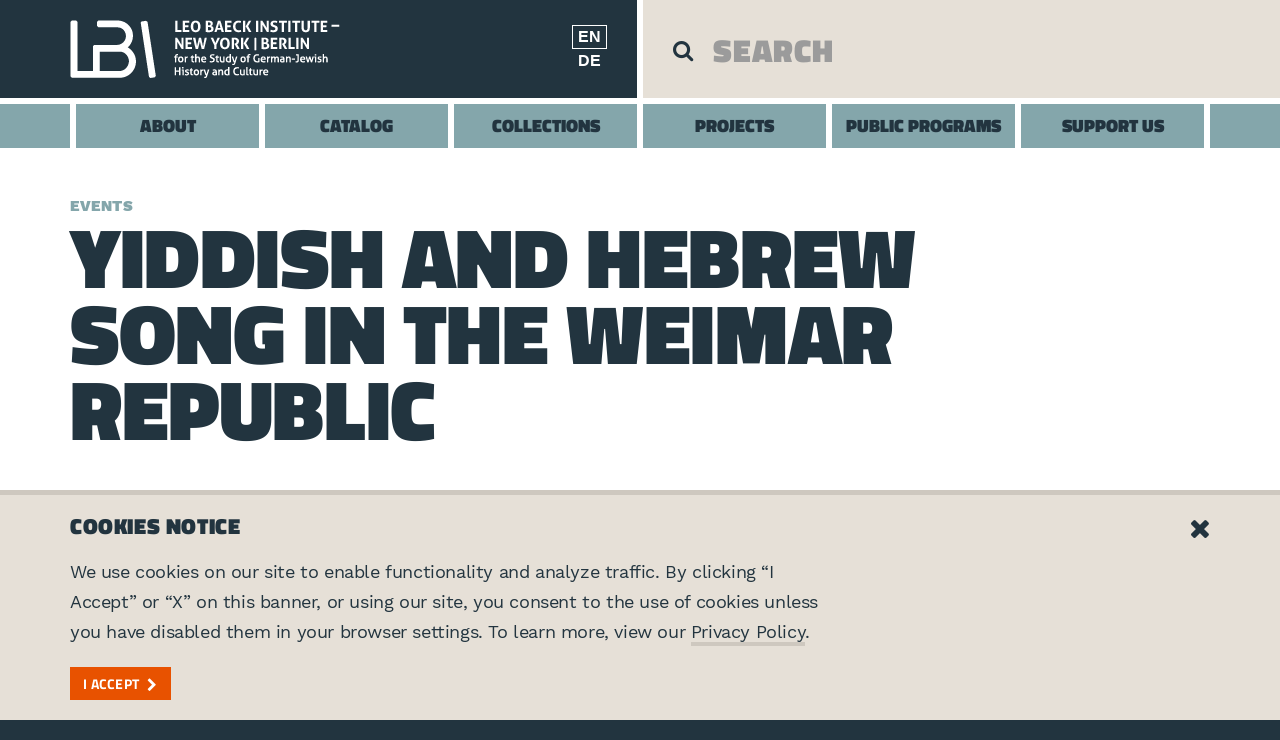

--- FILE ---
content_type: text/html; charset=utf-8
request_url: https://www.lbi.org/events/song-weimar/
body_size: 9448
content:


<!doctype html>
<html class="no-js" lang="en-us">
  <head>

    
    
      <!-- Google Tag Manager -->
      <script>(function(w,d,s,l,i){w[l]=w[l]||[];w[l].push({'gtm.start':
      new Date().getTime(),event:'gtm.js'});var f=d.getElementsByTagName(s)[0],
      j=d.createElement(s),dl=l!='dataLayer'?'&l='+l:'';j.async=true;j.src=
      'https://www.googletagmanager.com/gtm.js?id='+i+dl;f.parentNode.insertBefore(j,f);
      })(window,document,'script','dataLayer','GTM-PPCLZMZ');</script>
      <!-- End Google Tag Manager -->
    

    

    <meta charset="utf-8">
    <meta http-equiv="x-ua-compatible" content="ie=edge">

    <title>Yiddish and Hebrew Song in the Weimar Republic - Leo Baeck Institute</title>

    

    <meta name="viewport" content="width=device-width, initial-scale=1">

    <meta property="description" content="Join YIVO and LBI for a concert exploring Yiddish and Hebrew songs of the Weimar Republic." />
	
	<meta property="og:description" content="Join YIVO and LBI for a concert exploring Yiddish and Hebrew songs of the Weimar Republic." />
	<meta property="og:image" content="https://www.lbi.org/media/images/doc01076820190501144141_lo-res.2e16d0ba.fill-1080x565.jpg" />
	<meta property="og:image:width" content="1080" />
	<meta property="og:image:height" content="565" />
	<meta property="og:locale" content="en_US" />
	<meta property="og:site_name" content="Leo Baeck Institute" />
	<meta property="og:title" content="Yiddish and Hebrew Song in the Weimar Republic" />
	<meta property="og:type" content="article" />
	<meta property="og:url" content="https://www.lbi.org/events/song-weimar/" />
	
	<meta name="twitter:card" content="summary_large_image" />
	<meta name="twitter:description" content="Join YIVO and LBI for a concert exploring Yiddish and Hebrew songs of the Weimar Republic." />
	<meta name="twitter:image" content="https://www.lbi.org/media/images/doc01076820190501144141_lo-res.2e16d0ba.fill-1080x565.jpg" />
	<meta name="twitter:site" content="@lbinyc" />
	<meta name="twitter:title" content="Yiddish and Hebrew Song in the Weimar Republic" />

    

    <script src="/static/js/lib/jquery.min.4f252523d4af.js"></script>

    
    <script>var STATIC_PREFIX = "/static/";</script>

    
      <link rel="stylesheet" href="/static/css/site.min.c3ac03f59937.css" media="screen">
      <link rel="stylesheet" href="/static/css/print.min.7c20214aee0e.css" media="print">
      <script src="/static/js/site.min.758e05aba4cd.js"></script>
    

    <!-- favicons -->
     <link rel="apple-touch-icon" sizes="180x180" href="/static/img/favicons/apple-touch-icon.1bf920cbfd50.png">
    <link rel="icon" type="image/png" sizes="32x32" href="/static/img/favicons/favicon-32x32.b6784a3b0fed.png">
    <link rel="icon" type="image/png" sizes="16x16" href="/static/img/favicons/favicon-16x16.f56c70bbb6ca.png">
    <link rel="manifest" href="/static/img/favicons/site.b9aa277fcfc3.webmanifest">
    <link rel="mask-icon" href="/static/img/favicons/safari-pinned-tab.e3ecb424f040.svg" color="#5bbad5">
    <meta name="msapplication-TileColor" content="#22343f">
    <meta name="theme-color" content="#ffffff">

    

  </head>
  <body class="template-d-003 page-song-weimar">

    
    
      <!-- Google Tag Manager (noscript) -->
      <noscript><iframe src="https://www.googletagmanager.com/ns.html?id=GTM-PPCLZMZ"
      height="0" width="0" style="display:none;visibility:hidden"></iframe></noscript>
      <!-- End Google Tag Manager (noscript) -->
    

    <a href="#main-content" id="skip-content">Skip to main content</a>

    

    <span class="lbi-mq-helper"></span>
    <main class="lbi-page">
      
        

<header class="lbi-site-header">
  <div class="lbi-site-header__inset">
    <div class="container">
      <div class="row">
        <div class="col-xs-12">
          <div class="lbi-site-header__main">
            <strong class="lbi-site-header__logo">
              <a href="/">Leo Baeck Institute</a>
            </strong>
            <ul class="lbi-site-header__lang">
              
                <li class="lbi-site-header__lang-item selected" tabindex="0">
                  <a href="/events/song-weimar/" tabindex="-1">en</a>
                </li>
              
                <li class="lbi-site-header__lang-item " tabindex="0">
                  <a href="/de/events/song-weimar/" tabindex="-1">de</a>
                </li>
              
            </ul>
            <button type="button" class="lbi-menu-toggle__button" aria-label="Toggle mobile menu">
              <span class="lbi-menu-toggle__bar"></span>
              <span class="lbi-menu-toggle__bar"></span>
              <span class="lbi-menu-toggle__bar"></span>
            </button>
          </div><!-- .lbi-site-header__main -->
        </div><!-- .col -->
      </div><!-- .row -->
    </div><!-- .container -->
  </div><!-- .lbi-site-header__inset -->
  

<!-- Added <li> tags around "include_with_object item.include_file item" -->
<div class="lbi-search lbi-search--main">
  <div class="lbi-search__overlay"></div>
  <div class="lbi-search__inset">
    <div class="container"><div class="row"><div class="col-xs-12">
    <form action="/search/" class="lbi-search__form lbi-search__typeahead">
    
      <div class="lbi-search__holder">
        <input
          class="lbi-search__textfield
                
                  lbi-search__textfield--autosuggest-on-focus
                
                "
          aria-label="Type in your search keyword"
          type="text"
          name="q"
          placeholder="SEARCH"
          value=""
          data-typeahead
          data-default-keywords="[]">
      </div>
      
      
      <div class="lbi-search__show-open" aria-hidden="true">
        
        <div class="lbi-search__show-open-inset">
          
          
            <ul class="lbi-search__destination">
              
                <li>
                  <div
  class="
    
    
    "
  >
  <div class="radio">
    <label class="lbi-label--search">
      
      <input
  type="radio"
  checked
  
  
  value="website"
  name="search_place">
      
      
        LBI Website
      
      
      
    </label>
  </div>
  
</div>

                  
                </li>
              
                <li>
                  <div
  class="
    
    
    "
  >
  <div class="radio">
    <label class="lbi-label--search lbi-label--off-site">
      
      <input
  type="radio"
  
  
  
  value="catalog"
  name="search_place">
      
      
        LBI Catalog
      
      
      
    </label>
  </div>
  
</div>

                  
                  <div class="lbi-description--search">Search the archival, library, and art collections of LBI.</div>
                  
                </li>
              
            </ul>
          
          <div class="lbi-search__typeahead-menu"></div>
        </div>
        
      </div>
      
        <button class="lbi-search__button" aria-label="Search" type="submit"><i class="icon-search"></i></button>
      
    </form>
    </div></div></div>
    
      <a class="lbi-search__close" aria-label="Close" href="#"></a>
    
  </div><!-- .lbi-search__inset -->
</div><!-- .lbi-search -->

  <nav class="lbi-site-nav">
  <div class="container">
    <div class="row">
      <div class="col-xs-12 lbi-site-nav__mega-menu">
        <ul class="lbi-site-nav__mega-menu-level-1">
          
            <li class="lbi-site-nav__mega-menu-level-1-item">
              <a class="lbi-site-nav__mega-menu-level-1-link "  href="/about/">About</a>
              
                <button type="button" class="lbi-site-nav__mega-menu-toggle-sub-nav"><i class="icon-chevron-down"></i></button>
                <div class="lbi-site-nav__mega-menu-level-2">
                  <div class="lbi-site-nav__mega-menu-level-2-inset">
                    <div class="container">
                      <div class="row">
                        <div class="col-xs-12">
                          <div class="row">
                            
                              <div class="col-lg-4 lbi-site-nav__mega-menu-sub-group">
                                <ul class="lbi-site-nav__mega-menu-sub-links">
                                  
                                    <li class="lbi-site-nav__mega-menu-sub-links-item">
                                      
                                        <a class="" href="/about/">About LBI&nbsp;<i aria-hidden="true" class="icon-chevron-right"></i></a>
                                      
                                      
                                    </li>
                                  
                                    <li class="lbi-site-nav__mega-menu-sub-links-item">
                                      
                                        <a class="" href="/contact/">Contact&nbsp;<i aria-hidden="true" class="icon-chevron-right"></i></a>
                                      
                                      
                                    </li>
                                  
                                    <li class="lbi-site-nav__mega-menu-sub-links-item">
                                      
                                        <a class="" href="/news/">News&nbsp;<i aria-hidden="true" class="icon-chevron-right"></i></a>
                                      
                                      
                                    </li>
                                  
                                    <li class="lbi-site-nav__mega-menu-sub-links-item">
                                      
                                        <a class="" href="/about/visit-lbi/">Visit LBI&nbsp;<i aria-hidden="true" class="icon-chevron-right"></i></a>
                                      
                                      
                                    </li>
                                  
                                    <li class="lbi-site-nav__mega-menu-sub-links-item">
                                      
                                        <a class="" href="/about/staff/">Staff&nbsp;<i aria-hidden="true" class="icon-chevron-right"></i></a>
                                      
                                      
                                    </li>
                                  
                                    <li class="lbi-site-nav__mega-menu-sub-links-item">
                                      
                                        <a class="" href="/about/board-of-trustees/">Board of Trustees&nbsp;<i aria-hidden="true" class="icon-chevron-right"></i></a>
                                      
                                      
                                    </li>
                                  
                                    <li class="lbi-site-nav__mega-menu-sub-links-item">
                                      
                                        <a class="" href="/about/academic-advisory-board/">Academic Advisory Board&nbsp;<i aria-hidden="true" class="icon-chevron-right"></i></a>
                                      
                                      
                                    </li>
                                  
                                    <li class="lbi-site-nav__mega-menu-sub-links-item">
                                      
                                        <a class="" href="/about/fellowships/">Fellowships&nbsp;<i aria-hidden="true" class="icon-chevron-right"></i></a>
                                      
                                      
                                    </li>
                                  
                                    <li class="lbi-site-nav__mega-menu-sub-links-item">
                                      
                                        <a class="" href="/about/opportunities/">Opportunities&nbsp;<i aria-hidden="true" class="icon-chevron-right"></i></a>
                                      
                                      
                                    </li>
                                  
                                    <li class="lbi-site-nav__mega-menu-sub-links-item">
                                      
                                        <a class="" href="/about/honors/">Honors&nbsp;<i aria-hidden="true" class="icon-chevron-right"></i></a>
                                      
                                      
                                    </li>
                                  
                                </ul>
                              </div>
                            
                            
                              <div class="col-lg-8 lbi-site-nav__mobile-hide lbi-site-nav__mega-menu-sub-group lbi-site-nav__infoblock">
                                <p>Leo Baeck Institute works to preserve and promote the history and culture of German-speaking Jews.</p>
                              </div>
                            
                            
                          </div>
                        </div><!-- .col -->
                      </div><!-- .row -->
                    </div><!-- .container -->
                  </div><!-- .lbi-site-nav__mega-menu-level-2-inset -->
                </div><!-- lbi-site-nav__mega-menu-level-2 -->
              
            </li>
          
            <li class="lbi-site-nav__mega-menu-level-1-item">
              <a class="lbi-site-nav__mega-menu-level-1-link " aria-haspopup="true" href="/catalog/">Catalog</a>
              
            </li>
          
            <li class="lbi-site-nav__mega-menu-level-1-item">
              <a class="lbi-site-nav__mega-menu-level-1-link "  href="/collections/">Collections</a>
              
                <button type="button" class="lbi-site-nav__mega-menu-toggle-sub-nav"><i class="icon-chevron-down"></i></button>
                <div class="lbi-site-nav__mega-menu-level-2">
                  <div class="lbi-site-nav__mega-menu-level-2-inset">
                    <div class="container">
                      <div class="row">
                        <div class="col-xs-12">
                          <div class="row">
                            
                              <div class="col-lg-4 lbi-site-nav__mega-menu-sub-group">
                                <ul class="lbi-site-nav__mega-menu-sub-links">
                                  
                                    <li class="lbi-site-nav__mega-menu-sub-links-item">
                                      
                                        <a class="" href="/collections/">Collections&nbsp;<i aria-hidden="true" class="icon-chevron-right"></i></a>
                                      
                                      
                                    </li>
                                  
                                    <li class="lbi-site-nav__mega-menu-sub-links-item">
                                      
                                        <a class="" href="/collections/research-and-reference-services/">Dr. Robert Ira Lewy Reference Service&nbsp;<i aria-hidden="true" class="icon-chevron-right"></i></a>
                                      
                                      
                                    </li>
                                  
                                    <li class="lbi-site-nav__mega-menu-sub-links-item">
                                      
                                        <a class="" href="/support/donate-historical-materials/">Donate Historical Materials&nbsp;<i aria-hidden="true" class="icon-chevron-right"></i></a>
                                      
                                      
                                    </li>
                                  
                                    <li class="lbi-site-nav__mega-menu-sub-links-item">
                                      
                                        <a class="" href="/collections/faqs/">FAQs&nbsp;<i aria-hidden="true" class="icon-chevron-right"></i></a>
                                      
                                      
                                    </li>
                                  
                                    <li class="lbi-site-nav__mega-menu-sub-links-item">
                                      
                                        <a class="" href="/collections/reproductions-and-permissions/">Reproductions, Permissions &amp; Fees&nbsp;<i aria-hidden="true" class="icon-chevron-right"></i></a>
                                      
                                      
                                    </li>
                                  
                                    <li class="lbi-site-nav__mega-menu-sub-links-item">
                                      
                                        <a class="" href="/collections/jewish-history-resources/">Jewish History Resources&nbsp;<i aria-hidden="true" class="icon-chevron-right"></i></a>
                                      
                                      
                                    </li>
                                  
                                </ul>
                              </div>
                            
                            
                            
                              <div class="col-xs-8 lbi-site-nav__mobile-hide">

                                

                                

                                  
                                    <div class="row">
                                  

                                  <div class="col-lg-5 col-lg-offset-1 lbi-site-nav__mega-menu-sub-group">
                                    <a class="lbi-site-nav__teaser" href="/collections/new-additions-art-and-object-collection/">
  <strong class="lbi-site-nav__teaser-title">Featured Collection</strong>
  



    <figure class="">
      
      <img
        src="/media/images/2023_ohSw9JH.35_Vera_Vogue_gl.2e16d0ba.fill-500x500-c100.png"
        class=""
        
        alt="Nine pairs of gloves by Vera Vogue">
      
      
      
    </figure>



  <p>New Additions to the Art and Object Collection</p>
</a><!-- .lbi-site-nav__teaser -->

                                  </div>

                                  

                                

                                  

                                  <div class="col-lg-5 col-lg-offset-1 lbi-site-nav__mega-menu-sub-group">
                                    <a class="lbi-site-nav__teaser" href="/collections/rare-books/imprints/">
  <strong class="lbi-site-nav__teaser-title">Featured Collection</strong>
  



    <figure class="">
      
      <img
        src="/media/images/r_R_133_W2_1700___c.original.2e16d0ba.fill-500x500-c100.jpg"
        class=""
        
          srcset="
            
              
              /media/images/r_R_133_W2_1700___c.origina.2e16d0ba.fill-1000x1000-c100.jpg 2x
            
              , 
              /media/images/r_R_133_W2_1700___c.origina.2e16d0ba.fill-1500x1500-c100.jpg 3x
            "
        
        alt="r R 133 W2 1700 _ c">
      
      
      
    </figure>



  <p>A History in Imprints</p>
</a><!-- .lbi-site-nav__teaser -->

                                  </div>

                                  
                                    </div>
                                  

                                

                              </div>
                            
                          </div>
                        </div><!-- .col -->
                      </div><!-- .row -->
                    </div><!-- .container -->
                  </div><!-- .lbi-site-nav__mega-menu-level-2-inset -->
                </div><!-- lbi-site-nav__mega-menu-level-2 -->
              
            </li>
          
            <li class="lbi-site-nav__mega-menu-level-1-item">
              <a class="lbi-site-nav__mega-menu-level-1-link " aria-haspopup="true" href="/projects/">Projects</a>
              
            </li>
          
            <li class="lbi-site-nav__mega-menu-level-1-item">
              <a class="lbi-site-nav__mega-menu-level-1-link "  href="/public-programs/">Public Programs</a>
              
                <button type="button" class="lbi-site-nav__mega-menu-toggle-sub-nav"><i class="icon-chevron-down"></i></button>
                <div class="lbi-site-nav__mega-menu-level-2">
                  <div class="lbi-site-nav__mega-menu-level-2-inset">
                    <div class="container">
                      <div class="row">
                        <div class="col-xs-12">
                          <div class="row">
                            
                              <div class="col-lg-4 lbi-site-nav__mega-menu-sub-group">
                                <ul class="lbi-site-nav__mega-menu-sub-links">
                                  
                                    <li class="lbi-site-nav__mega-menu-sub-links-item">
                                      
                                        <a class="" href="/public-programs/">Public Programs&nbsp;<i aria-hidden="true" class="icon-chevron-right"></i></a>
                                      
                                      
                                    </li>
                                  
                                    <li class="lbi-site-nav__mega-menu-sub-links-item">
                                      
                                        <a class="" href="/events/">Events&nbsp;<i aria-hidden="true" class="icon-chevron-right"></i></a>
                                      
                                      
                                    </li>
                                  
                                    <li class="lbi-site-nav__mega-menu-sub-links-item">
                                      
                                        <a class="" href="/exhibitions/">Exhibitions&nbsp;<i aria-hidden="true" class="icon-chevron-right"></i></a>
                                      
                                      
                                    </li>
                                  
                                </ul>
                              </div>
                            
                            
                            
                              <div class="col-xs-8 lbi-site-nav__mobile-hide">

                                

                                

                                  
                                    <div class="row">
                                  

                                  <div class="col-lg-5 col-lg-offset-1 lbi-site-nav__mega-menu-sub-group">
                                    <a class="lbi-site-nav__teaser" href="/events/book-club-it-yet-will-be-heard/">
  <strong class="lbi-site-nav__teaser-title">Upcoming Event</strong>
  



    <figure class="">
      
      <img
        src="/media/images/Leon_Thorn_Rachel_Thorn_David.2e16d0ba.fill-500x500-c100.jpg"
        class=""
        
        alt="Leon_Thorn,_Rachel_Thorn,_David_Thorn">
      
      
      
    </figure>



  <p>Book Club: It Will Yet Be Heard</p>
</a><!-- .lbi-site-nav__teaser -->

                                  </div>

                                  

                                

                                  

                                  <div class="col-lg-5 col-lg-offset-1 lbi-site-nav__mega-menu-sub-group">
                                    <a class="lbi-site-nav__teaser" href="/exhibitions/lore-segal-exhibition/">
  <strong class="lbi-site-nav__teaser-title">Current Exhibition</strong>
  



    <figure class="">
      
      <img
        src="/media/images/Segal_Lore_AD_1993_03_yGprX4x.2e16d0ba.fill-500x500-c100.jpg"
        class=""
        
          srcset="
            
              
              /media/images/Segal_Lore_AD_1993_03_yGprX.2e16d0ba.fill-1000x1000-c100.jpg 2x
            
              , 
              /media/images/Segal_Lore_AD_1993_03_yGprX.2e16d0ba.fill-1500x1500-c100.jpg 3x
            "
        
        alt="Segal_Lore_AD_1993_03">
      
      
      
    </figure>



  <p>And That’s True Too: The Life and Work of Lore Segal</p>
</a><!-- .lbi-site-nav__teaser -->

                                  </div>

                                  
                                    </div>
                                  

                                

                              </div>
                            
                          </div>
                        </div><!-- .col -->
                      </div><!-- .row -->
                    </div><!-- .container -->
                  </div><!-- .lbi-site-nav__mega-menu-level-2-inset -->
                </div><!-- lbi-site-nav__mega-menu-level-2 -->
              
            </li>
          
            <li class="lbi-site-nav__mega-menu-level-1-item">
              <a class="lbi-site-nav__mega-menu-level-1-link "  href="/support/">Support Us</a>
              
                <button type="button" class="lbi-site-nav__mega-menu-toggle-sub-nav"><i class="icon-chevron-down"></i></button>
                <div class="lbi-site-nav__mega-menu-level-2">
                  <div class="lbi-site-nav__mega-menu-level-2-inset">
                    <div class="container">
                      <div class="row">
                        <div class="col-xs-12">
                          <div class="row">
                            
                              <div class="col-lg-4 lbi-site-nav__mega-menu-sub-group">
                                <ul class="lbi-site-nav__mega-menu-sub-links">
                                  
                                    <li class="lbi-site-nav__mega-menu-sub-links-item">
                                      
                                        <a class="" href="/support/">Make a Financial Donation&nbsp;<i aria-hidden="true" class="icon-chevron-right"></i></a>
                                      
                                      
                                    </li>
                                  
                                    <li class="lbi-site-nav__mega-menu-sub-links-item">
                                      
                                        <a class="" href="/support/70th-anniversary/">The Leo Baeck Institute at 70&nbsp;<i aria-hidden="true" class="icon-chevron-right"></i></a>
                                      
                                      
                                    </li>
                                  
                                    <li class="lbi-site-nav__mega-menu-sub-links-item">
                                      
                                        <a class="" href="/In-Memory-Bernie-Blum/">Donations in Memory of Bernie Blum&nbsp;<i aria-hidden="true" class="icon-chevron-right"></i></a>
                                      
                                      
                                    </li>
                                  
                                    <li class="lbi-site-nav__mega-menu-sub-links-item">
                                      
                                        <a class="" href="/support/donate-historical-materials/">Donate Historical Materials&nbsp;<i aria-hidden="true" class="icon-chevron-right"></i></a>
                                      
                                      
                                    </li>
                                  
                                    <li class="lbi-site-nav__mega-menu-sub-links-item">
                                      
                                        <a class="" href="/support/planned-giving/">Planned Giving&nbsp;<i aria-hidden="true" class="icon-chevron-right"></i></a>
                                      
                                      
                                    </li>
                                  
                                    <li class="lbi-site-nav__mega-menu-sub-links-item">
                                      
                                        <a class="" href="/support/make-a-leadership-gift/">Make a Leadership Gift&nbsp;<i aria-hidden="true" class="icon-chevron-right"></i></a>
                                      
                                      
                                    </li>
                                  
                                    <li class="lbi-site-nav__mega-menu-sub-links-item">
                                      
                                        <a class="" href="/support/project-funding/">Project Funding&nbsp;<i aria-hidden="true" class="icon-chevron-right"></i></a>
                                      
                                      
                                    </li>
                                  
                                    <li class="lbi-site-nav__mega-menu-sub-links-item">
                                      
                                        <a class="" href="/support/payment/">Payment&nbsp;<i aria-hidden="true" class="icon-chevron-right"></i></a>
                                      
                                      
                                    </li>
                                  
                                </ul>
                              </div>
                            
                            
                              <div class="col-lg-8 lbi-site-nav__mobile-hide lbi-site-nav__mega-menu-sub-group lbi-site-nav__infoblock">
                                <p>Help LBI keep the past present with a financial donation or by contributing historical materials.</p>
                              </div>
                            
                            
                          </div>
                        </div><!-- .col -->
                      </div><!-- .row -->
                    </div><!-- .container -->
                  </div><!-- .lbi-site-nav__mega-menu-level-2-inset -->
                </div><!-- lbi-site-nav__mega-menu-level-2 -->
              
            </li>
          
        </ul>
      </div><!-- .col -->
    </div><!-- .row -->
  </div><!-- .container -->
</nav><!-- .lbi-site-nav -->

</header><!-- .lbi-site-header -->

      

      <div id="main-content" class="lbi-site-content">
        
  <div class="container">

    
      

<div class="row">
  <div class="col-xs-12 col-lg-10">
    <header class="lbi-page-header">
      
        <ul class="lbi-list-links lbi-list-links--breadcrumbs ">
  
    <li>
      
        <a  href="/events/">Events</a></li>
  
</ul><!-- .lbi-list-links -->

      
      <div class="lbi-page-header__holder">
        <h1>Yiddish and Hebrew Song in the Weimar Republic</h1>
        
      </div><!-- .lbi-page-header__holder -->
    </header><!-- .lbi-page-header -->
  </div><!-- .col -->
</div><!-- .row -->

    

    <div class="row">
      <div class="col-xs-12 col-md-8">
        
          

<div class="
      lbi-carousel
      
      
      
      ">
  <div class="lbi-carousel__inset">
    
      <div class="lbi-carousel__item ">
        
        
          
          



    <figure class="">
      
      <img
        src="/media/images/doc01076820190501144141_lo-re.2e16d0ba.fill-883x588-c100.jpg"
        class="lbi-image__autofit"
        
          srcset="
            
              
              /media/images/doc01076820190501144141_lo-.2e16d0ba.fill-1766x1176-c100.jpg 2x
            "
        
        alt="Canzonetta">
      
      
      
    </figure>



          
          
          
        
        
      </div><!-- .lbi-carousel__item -->
    
  </div><!-- .lbi-carousel__inset -->
  
  
  
  
    <script type="text/template" class="carousel-template">
  <div class="lbi-carousel__footer">
    <div class="lbi-carousel__caption"></div>
    <div class="lbi-carousel__paging">
      <span class="lbi-carousel__paging-count">
        <span class="lbi-carousel__paging-count-current"></span> / <span class="lbi-carousel__paging-count-total"></span>
      </span>
    </div>
  </div>
</script>
  
</div><!-- .lbi-carousel -->

        

        
          



<div class="lbi-def-list ">
  <div class="lbi-def-list__inset">
    <dl>
      
        <dt>Date/Time</dt>
        <dd>
          




  <span class="lbi-datetime "><span data-lang="en-us" data-event-format="hybrid" data-timezone="America/New_York"><time class="lbi-datetime-start" datetime="2024-05-07T19:00:00-04:00">Tue, 7 May 2024 19:00</time><span>–</span><time class="lbi-datetime-end" datetime="2024-05-07T21:00:00-04:00">21:00 -0400</time></span><span data-lang="en-us" data-event-format="hybrid_localized" data-timezone="America/New_York" style="display: none;"><span style="font-size: 14px; font-style: italic; font-weight: bold;">Adjusted to your local time:</span><br><time class="lbi-datetime-start" datetime="2024-05-07T19:00:00-04:00">Tue, 7 May 2024 19:00</time><span>–</span><time class="lbi-datetime-end" datetime="2024-05-07T21:00:00-04:00">21:00 -0400</time></span></span>


        </dd>
      
      
        
          <dt>Venue</dt>
          <dd><a href='https://www.cjh.org'>Center for Jewish History</a> (<a href='https://goo.gl/maps/bVJE15evuW82'>map</a>)<br>15 W. 16th St.<br>New York, NY 10011</dd>
        
      
        
          <dt>Format</dt>
          <dd>In person & online</dd>
        
      
        
          <dt>Admissions</dt>
          <dd>General: $15</dd>
        
      
        
          <dt>Cosponsors</dt>
          <dd><div class='lbi-cosponsors'><div class='lbi-cosponsors__item-with-image'><a href='https://yivo.org/'><img alt='YIVO_horizontal_black' src='/media/images/YIVO_horizontal_black.height-70.png' srcset='/media/images/YIVO_horizontal_black.height-140.png 2x, /media/images/YIVO_horizontal_black.height-210.png 3x'></a></div></div></dd>
        
      
    </dl>
  </div><!-- .lbi-def-list__inset -->
</div><!-- .lbi-def-list -->

        

        
          <section class="lbi-body-content">
            <div class="block-text"><p data-block-key="bauxn">Join YIVO and LBI for a concert exploring Yiddish and Hebrew songs of the Weimar Republic.The Weimar Republic era contained a hotbed of Jewish musical activity. Following World War I, there was a spike of curiosity about Eastern European Jewry and Yiddish, which inspired many German-Jewish composers—from Cantor Leon Kornitzer to avant garde composer Stefan Wolpe—to explore Yiddish folksong in their music. At the same time, Berlin and Vienna acted as important publishing centers for the Jibneh Edition. In addition to featuring music of some German-Jewish composers such as Aron M. Rothmüller and Israel Brandmann, Jibneh Edition disseminated music of composers born in the Russian Empire associated with the Society for Jewish Folk Music such as Joel Engel, Joseph Achron, Michael Gnessin, and Alexander Krein, as well as the great Yiddish song composer Lazar Weiner writing in America. This rich musical activity bridged communities active in the East and West and reflected the linguistically and ideologically diverse aspirations of Jewish composers of its time.</p><h4 data-block-key="2s3r0">Tickets:</h4><h4 data-block-key="9t2s3">In Person: <b>Admission:</b> $15<br/><b>YIVO members &amp; students:</b> $10</h4><h4 data-block-key="17lln">Zoom Livestream: <b>Admission:</b> Free<br/><a href="https://secure2.convio.net/yivo/site/Ticketing?view=Tickets&amp;id=104093"><b>Registration is required.</b></a></h4><p data-block-key="9mvuk"><i>This program is supported, in part, by public funds from the New York City Department of Cultural Affairs, in partnership with the City Council.</i></p><p data-block-key="9bts2"><i>This event is part of Carnegie Hall’s Fall of the Weimar Republic: Dancing on the Precipice festival.</i></p></div>
          </section>
        

        <div class="lbi-body-form">
          
        </div>

        

        
          <div class="lbi-tags ">
  <div class="lbi-tags__inset">

    
      <p class="lbi-category-name ">
  
    Tags
  
  
</h2>

    

    
      <ul class="lbi-list-links lbi-list-links--inline lbi-list-links--tags ">
  
    <li>
      Concert</li>
  
    <li>
      US</li>
  
</ul><!-- .lbi-list-links -->

    
  </div><!-- .lbi-tags__inset -->
</div><!-- .lbi-tags -->

        
      </div>
      <div class="col-xs-12 col-md-4">
        
      </div>
    </div>

    
      <div class="lbi-additional-carousels-group ">
  <div class="lbi-additional-carousels-group__inset">
    
    
      <div class="lbi-additional-carousels-group__row ">
  
    <h4 class="lbi-sub-title lbi-sub-title--additional-carousel">
  <a href="/events/">
    Upcoming Events
  </a>
  
</h4>

  
  



<div class="lbi-additional-carousel ">
  
    <a class="lbi-additional-carousel__item" href="/events/book-club-it-yet-will-be-heard/">
      



    <figure class="lbi-additional-carousel__image">
      
      <img
        src="/media/images/Leon_Thorn_Rachel_Thorn_David.2e16d0ba.fill-150x150-c100.jpg"
        class=""
        
          srcset="
            
              
              /media/images/Leon_Thorn_Rachel_Thorn_David.2e16d0ba.fill-300x300-c100.jpg 2x
            
              , 
              /media/images/Leon_Thorn_Rachel_Thorn_David.2e16d0ba.fill-450x450-c100.jpg 3x
            "
        
        alt="Leon_Thorn,_Rachel_Thorn,_David_Thorn">
      
      
      
    </figure>



      <div class="lbi-additional-carousel__text">
        Book Club: It Will Yet Be Heard
        
          <br>
          




  <span class="lbi-datetime lbi-additional-carousel__text-event-date"><span data-lang="en-us" data-event-format="online" data-timezone="America/New_York"><time class="lbi-datetime-start" datetime="2026-01-29T14:00:00-05:00">Thu, 29 Jan 2026 14:00</time><span>–</span><time class="lbi-datetime-end" datetime="2026-01-29T15:30:00-05:00">15:30 -0500</time></span></span>


        
      </div><!-- .lbi-additional-carousel__text -->
    </a><!--.lbi-additional-carousel__item  -->
  
    <a class="lbi-additional-carousel__item" href="/events/horace-cayton/">
      



    <figure class="lbi-additional-carousel__image">
      
      <img
        src="/media/images/horace.cayton_wide.2e16d0ba.fill-150x150-c100.jpg"
        class=""
        
          srcset="
            
              
              /media/images/horace.cayton_wide.2e16d0ba.fill-300x300-c100.jpg 2x
            
              , 
              /media/images/horace.cayton_wide.2e16d0ba.fill-450x450-c100.jpg 3x
            "
        
        alt="horace.cayton wide">
      
      
      
    </figure>



      <div class="lbi-additional-carousel__text">
        Horace Cayton: Black Renaissance Man and Raconteur
        
          <br>
          




  <span class="lbi-datetime lbi-additional-carousel__text-event-date"><span data-lang="en-us" data-event-format="online" data-timezone="America/New_York"><time class="lbi-datetime-start" datetime="2026-02-12T14:00:00-05:00">Thu, 12 Feb 2026 14:00</time><span>–</span><time class="lbi-datetime-end" datetime="2026-02-12T15:30:00-05:00">15:30 -0500</time></span></span>


        
      </div><!-- .lbi-additional-carousel__text -->
    </a><!--.lbi-additional-carousel__item  -->
  
    <a class="lbi-additional-carousel__item" href="/events/a-woman-is-responsible-for-everything-jewish-women-in-early-modern-europe/">
      



    <figure class="lbi-additional-carousel__image">
      
      <img
        src="/media/images/a_woman_is_responsible_cover_.6a60baa9.fill-150x150-c100.png"
        class=""
        
          srcset="
            
              
              /media/images/a_woman_is_responsible_cover_.6a60baa9.fill-300x300-c100.png 2x
            
              , 
              /media/images/a_woman_is_responsible_cover_.6a60baa9.fill-450x450-c100.png 3x
            "
        
        alt="a woman is responsible cover large">
      
      
      
    </figure>



      <div class="lbi-additional-carousel__text">
        A Woman Is Responsible for Everything: Jewish Women in Early Modern Europe
        
          <br>
          




  <span class="lbi-datetime lbi-additional-carousel__text-event-date"><span data-lang="en-us" data-event-format="in_person" data-timezone="America/New_York"><time class="lbi-datetime-start" datetime="2026-02-19T18:30:00-05:00">Thu, 19 Feb 2026 18:30</time><span>–</span><time class="lbi-datetime-end" datetime="2026-02-19T20:00:00-05:00">20:00 -0500</time></span></span>


        
      </div><!-- .lbi-additional-carousel__text -->
    </a><!--.lbi-additional-carousel__item  -->
  
    <a class="lbi-additional-carousel__item" href="/events/book-club-silk-girl/">
      



    <figure class="lbi-additional-carousel__image">
      
      <img
        src="/media/images/Kuen1_wide.2e16d0ba.fill-150x150-c100.jpg"
        class=""
        
          srcset="
            
              
              /media/images/Kuen1_wide.2e16d0ba.fill-300x300-c100.jpg 2x
            
              , 
              /media/images/Kuen1_wide.2e16d0ba.fill-450x450-c100.jpg 3x
            "
        
        alt="Kuen1 wide">
      
      
      
    </figure>



      <div class="lbi-additional-carousel__text">
        Book Club: The Artificial Silk Girl
        
          <br>
          




  <span class="lbi-datetime lbi-additional-carousel__text-event-date"><span data-lang="en-us" data-event-format="online" data-timezone="America/New_York"><time class="lbi-datetime-start" datetime="2026-02-26T14:00:00-05:00">Thu, 26 Feb 2026 14:00</time><span>–</span><time class="lbi-datetime-end" datetime="2026-02-26T15:30:00-05:00">15:30 -0500</time></span></span>


        
      </div><!-- .lbi-additional-carousel__text -->
    </a><!--.lbi-additional-carousel__item  -->
  
    <a class="lbi-additional-carousel__item" href="/events/celebrating-viennas-center-for-banned-music/">
      



    <figure class="lbi-additional-carousel__image">
      
      <img
        src="/media/images/exilarte_web2_vert.2e16d0ba.fill-150x150-c100.jpg"
        class=""
        
          srcset="
            
              
              /media/images/exilarte_web2_vert.2e16d0ba.fill-300x300-c100.jpg 2x
            
              , 
              /media/images/exilarte_web2_vert.2e16d0ba.fill-450x450-c100.jpg 3x
            "
        
        alt="exilarte_web2_vert">
      
      
      
    </figure>



      <div class="lbi-additional-carousel__text">
        Celebrating Vienna’s Center for Banned Music
        
          <br>
          




  <span class="lbi-datetime lbi-additional-carousel__text-event-date"><span data-lang="en-us" data-event-format="in_person" data-timezone="America/New_York"><time class="lbi-datetime-start" datetime="2026-03-01T19:00:00-05:00">Sun, 1 Mar 2026 19:00</time><span>–</span><time class="lbi-datetime-end" datetime="2026-03-01T21:00:00-05:00">21:00 -0500</time></span></span>


        
      </div><!-- .lbi-additional-carousel__text -->
    </a><!--.lbi-additional-carousel__item  -->
  
    <a class="lbi-additional-carousel__item" href="/events/tell-me-a-lore/">
      



    <figure class="lbi-additional-carousel__image">
      
      <img
        src="/static/img/logo_square.e6f65e48776e.png"
        class=""
        
        alt="LBI Logo">
      
      
      
    </figure>



      <div class="lbi-additional-carousel__text">
        Tell Me a Lore
        
          <br>
          




  <span class="lbi-datetime lbi-additional-carousel__text-event-date"><span data-lang="en-us" data-event-format="online" data-timezone="America/New_York"><time class="lbi-datetime-start" datetime="2026-03-04T14:00:00-05:00">Wed, 4 Mar 2026 14:00</time><span>–</span><time class="lbi-datetime-end" datetime="2026-03-04T15:30:00-05:00">15:30 -0500</time></span></span>


        
      </div><!-- .lbi-additional-carousel__text -->
    </a><!--.lbi-additional-carousel__item  -->
  
    <a class="lbi-additional-carousel__item" href="/events/67th-leo-baeck-memorial-lecture-by-marsha-rozenblit/">
      



    <figure class="lbi-additional-carousel__image">
      
      <img
        src="/media/images/franz_joseph_fdr_collage.2e16d0ba.fill-150x150-c100.jpg"
        class=""
        
          srcset="
            
              
              /media/images/franz_joseph_fdr_collage.2e16d0ba.fill-300x300-c100.jpg 2x
            
              , 
              /media/images/franz_joseph_fdr_collage.2e16d0ba.fill-450x450-c100.jpg 3x
            "
        
        alt="franz joseph fdr collage">
      
      
      
    </figure>



      <div class="lbi-additional-carousel__text">
        67th Leo Baeck Memorial Lecture by Marsha Rozenblit
        
          <br>
          




  <span class="lbi-datetime lbi-additional-carousel__text-event-date"><span data-lang="en-us" data-event-format="in_person" data-timezone="America/New_York"><time class="lbi-datetime-start" datetime="2026-03-17T18:30:00-04:00">Tue, 17 Mar 2026 18:30</time><span>–</span><time class="lbi-datetime-end" datetime="2026-03-17T20:30:00-04:00">20:30 -0400</time></span></span>


        
      </div><!-- .lbi-additional-carousel__text -->
    </a><!--.lbi-additional-carousel__item  -->
  
    <a class="lbi-additional-carousel__item" href="/events/still-talking/">
      



    <figure class="lbi-additional-carousel__image">
      
      <img
        src="/static/img/logo_square.e6f65e48776e.png"
        class=""
        
        alt="LBI Logo">
      
      
      
    </figure>



      <div class="lbi-additional-carousel__text">
        Still Talking
        
          <br>
          




  <span class="lbi-datetime lbi-additional-carousel__text-event-date"><span data-lang="en-us" data-event-format="in_person" data-timezone="America/New_York"><time class="lbi-datetime-start" datetime="2026-04-15T19:30:00-04:00">Wed, 15 Apr 2026 19:30</time><span>–</span><time class="lbi-datetime-end" datetime="2026-04-15T21:00:00-04:00">21:00 -0400</time></span></span>


        
      </div><!-- .lbi-additional-carousel__text -->
    </a><!--.lbi-additional-carousel__item  -->
  
</div><!-- .lbi-additional-carousel -->

</div><!-- .lbi-additional-carousels-group__row -->

    
  </div><!-- .lbi-additional-carousels-group__inset -->
</div><!-- .lbi-additional-carousels-group -->

    

  </div>


        
        
      </div>

      <div class="lbi-share"></div>

      
        

<footer class="lbi-site-footer">
  <div class="container">
    <div class="row">
      
      <!-- Column 1 -->
      <div class="col-md-3">
        <div class="lbi-site-footer__segment lbi-site-footer__contact">
          <h4>Contact</h4>
          <p><a href="/contact/">Contact Us</a></p>
          <p>
            Leo Baeck Institute<br>
            15 West 16th Street<br>
            New York, NY 10011, U.S.A.<br>
            <a href="tel:2127446400">(212) 744-6400</a>
          </p>
          <p><a href="/privacy-policy/">Privacy Policy</a></p>
          <p>&copy;2026 Leo Baeck Institute. All rights reserved.</p>
        </div><!-- .lbi-site-footer__segment -->
      </div><!-- .col-md-3 -->

      <!-- Column 2 -->      
      
      <div class="col-md-3">
        <div class="lbi-site-footer__segment">
  <h4>Connect</h4>
  
  
    <ul class="lbi-social-links">
  
    <li><a href="https://www.facebook.com/lbi.newyork" ><i class="icon-facebook-f"></i></a></li>
  
    <li><a href="https://twitter.com/lbinyc" ><i class="icon-twitter"></i></a></li>
  
    <li><a href="https://www.youtube.com/leobaeckinstitute" ><i class="icon-youtube"></i></a></li>
  
    <li><a href="https://www.instagram.com/leobaeckinstitute/" ><i class="icon-instagram"></i></a></li>
  
</ul>

  
  
</div><!-- .lbi-site-footer__segment -->

      </div><!-- .col-md-3 -->
      

      <!-- Column 3 -->      
      
      <div class="col-md-3">
        
        
          <div class="lbi-site-footer__segment">
  <h4>Partners</h4>
  
    <ul class="lbi-list-links  ">
  
    <li>
      
        <a  href="https://www.cjh.org/">Center for Jewish History</a></li>
  
</ul><!-- .lbi-list-links -->

  
  
  
</div><!-- .lbi-site-footer__segment -->

        
      </div><!-- .col-md-3 -->
      

      <!-- Column 4 -->      
      
      <div class="col-md-3">
        
          <div class="lbi-site-footer__segment">
  <h4>Supported by</h4>
  
    <ul class="lbi-list-links  ">
  
    <li>
      
        <a  href="https://www.auswaertiges-amt.de">Federal Foreign Office</a></li>
  
</ul><!-- .lbi-list-links -->

  
  
  
</div><!-- .lbi-site-footer__segment -->

        
      </div><!-- .col-md-3 -->
      
      
    </div><!-- .row -->
  </div><!-- .container -->
</footer><!-- .lbi-site-footer -->

      

      

<div id="cookie-banner">
    <div class="container">
        
        <div class="row">
          <div class="col-xs-11 col-md-8">
            <h4>Cookies Notice</h4>
            <p>
                We use cookies on our site to enable functionality and analyze traffic. By clicking “I Accept” or “X” on this banner, or using our site, you consent to the use of cookies unless you have disabled them in your browser settings. To learn more, view our
                <a href="/privacy-policy/">Privacy Policy</a>.
            </p>
            <button class="lbi-button cookie-banner-accept">I Accept</button>
          </div>
          <div class="col-xs-1 pull-right">
              <a class="cookie-banner-accept cookie-banner-close"><i class="icon-close"></i></a>
          </div>
        </div>
        
    </div>
</div>


    </main>

    <!-- AddThis -->
    <!-- Go to www.addthis.com/dashboard to customize your tools -->
    <script type="text/javascript" src="//s7.addthis.com/js/300/addthis_widget.js#pubid=ra-5b2a8f21550cd9f5"></script>

  </body>
</html>


--- FILE ---
content_type: text/css
request_url: https://www.lbi.org/static/css/print.min.7c20214aee0e.css
body_size: 707
content:
@media print{*{font-family:Arial,Helvetica,sans-serif !important;color:#000 !important;background:#fff !important;letter-spacing:0 !important;line-height:normal !important}.lbi-site-header,.lbi-site-footer,.lbi-paging,.lbi-selection,.lbi-additional-carousels-group,.lbi-carousel__paging,.slick-arrow,.lbi-form,.lbi-label,.lbi-input-text,.lbi-share,a.lbi-more-link,a::after,.lbi-video,.lbi-teaser-group--search,.lbi-sticky,.lbi-social-links,.lbi-list-links--breadcrumbs,.slick-cloned{display:none !important}img{width:25% !important}.lbi-grid-group .col-md-*{width:100%;float:left}.lbi-page-header__holder{text-transform:uppercase}.slick-track,.lbi-carousel__inset .slick-initialized.slick-slider.slick-dotted{width:100% !important;transform:translate3d(0px, 0px, 0px) !important}.container{padding:10px}}


--- FILE ---
content_type: application/javascript
request_url: https://www.lbi.org/static/js/site.min.758e05aba4cd.js
body_size: 106825
content:
!function(t,e){var i,n;"object"==typeof exports&&"undefined"!=typeof module?module.exports=e():"function"==typeof define&&define.amd?define("underscore",e):(t="undefined"!=typeof globalThis?globalThis:t||self,i=t._,(n=t._=e()).noConflict=function(){return t._=i,n})}(this,(function(){var t="1.13.7",e="object"==typeof self&&self.self===self&&self||"object"==typeof global&&global.global===global&&global||Function("return this")()||{},i=Array.prototype,n=Object.prototype,s="undefined"!=typeof Symbol?Symbol.prototype:null,o=i.push,r=i.slice,a=n.toString,l=n.hasOwnProperty,c="undefined"!=typeof ArrayBuffer,u="undefined"!=typeof DataView,d=Array.isArray,p=Object.keys,h=Object.create,f=c&&ArrayBuffer.isView,m=isNaN,g=isFinite,v=!{toString:null}.propertyIsEnumerable("toString"),y=["valueOf","isPrototypeOf","toString","propertyIsEnumerable","hasOwnProperty","toLocaleString"],b=Math.pow(2,53)-1;function w(t,e){return e=null==e?t.length-1:+e,function(){for(var i=Math.max(arguments.length-e,0),n=Array(i),s=0;s<i;s++)n[s]=arguments[s+e];switch(e){case 0:return t.call(this,n);case 1:return t.call(this,arguments[0],n);case 2:return t.call(this,arguments[0],arguments[1],n)}var o=Array(e+1);for(s=0;s<e;s++)o[s]=arguments[s];return o[e]=n,t.apply(this,o)}}function j(t){var e=typeof t;return"function"===e||"object"===e&&!!t}function C(t){return void 0===t}function S(t){return!0===t||!1===t||"[object Boolean]"===a.call(t)}function k(t){var e="[object "+t+"]";return function(t){return a.call(t)===e}}var x=k("String"),T=k("Number"),$=k("Date"),E=k("RegExp"),I=k("Error"),A=k("Symbol"),Q=k("ArrayBuffer"),D=k("Function"),O=e.document&&e.document.childNodes;"function"!=typeof/./&&"object"!=typeof Int8Array&&"function"!=typeof O&&(D=function(t){return"function"==typeof t||!1});var L=D,_=k("Object"),P=u&&(!/\[native code\]/.test(String(DataView))||_(new DataView(new ArrayBuffer(8)))),M="undefined"!=typeof Map&&_(new Map),F=k("DataView"),B=P?function(t){return null!=t&&L(t.getInt8)&&Q(t.buffer)}:F,N=d||k("Array");function H(t,e){return null!=t&&l.call(t,e)}var R=k("Arguments");!function(){R(arguments)||(R=function(t){return H(t,"callee")})}();var z=R;function W(t){return T(t)&&m(t)}function q(t){return function(){return t}}function U(t){return function(e){var i=t(e);return"number"==typeof i&&i>=0&&i<=b}}function G(t){return function(e){return null==e?void 0:e[t]}}var V=G("byteLength"),K=U(V),X=/\[object ((I|Ui)nt(8|16|32)|Float(32|64)|Uint8Clamped|Big(I|Ui)nt64)Array\]/,Y=c?function(t){return f?f(t)&&!B(t):K(t)&&X.test(a.call(t))}:q(!1),J=G("length");function Z(t,e){e=function(t){for(var e={},i=t.length,n=0;n<i;++n)e[t[n]]=!0;return{contains:function(t){return!0===e[t]},push:function(i){return e[i]=!0,t.push(i)}}}(e);var i=y.length,s=t.constructor,o=L(s)&&s.prototype||n,r="constructor";for(H(t,r)&&!e.contains(r)&&e.push(r);i--;)(r=y[i])in t&&t[r]!==o[r]&&!e.contains(r)&&e.push(r)}function tt(t){if(!j(t))return[];if(p)return p(t);var e=[];for(var i in t)H(t,i)&&e.push(i);return v&&Z(t,e),e}function et(t,e){var i=tt(e),n=i.length;if(null==t)return!n;for(var s=Object(t),o=0;o<n;o++){var r=i[o];if(e[r]!==s[r]||!(r in s))return!1}return!0}function it(t){return t instanceof it?t:this instanceof it?void(this._wrapped=t):new it(t)}function nt(t){return new Uint8Array(t.buffer||t,t.byteOffset||0,V(t))}it.VERSION=t,it.prototype.value=function(){return this._wrapped},it.prototype.valueOf=it.prototype.toJSON=it.prototype.value,it.prototype.toString=function(){return String(this._wrapped)};var st="[object DataView]";function ot(t,e,i,n){if(t===e)return 0!==t||1/t==1/e;if(null==t||null==e)return!1;if(t!=t)return e!=e;var o=typeof t;return("function"===o||"object"===o||"object"==typeof e)&&function t(e,i,n,o){e instanceof it&&(e=e._wrapped),i instanceof it&&(i=i._wrapped);var r=a.call(e);if(r!==a.call(i))return!1;if(P&&"[object Object]"==r&&B(e)){if(!B(i))return!1;r=st}switch(r){case"[object RegExp]":case"[object String]":return""+e==""+i;case"[object Number]":return+e!=+e?+i!=+i:0==+e?1/+e==1/i:+e==+i;case"[object Date]":case"[object Boolean]":return+e==+i;case"[object Symbol]":return s.valueOf.call(e)===s.valueOf.call(i);case"[object ArrayBuffer]":case st:return t(nt(e),nt(i),n,o)}var l="[object Array]"===r;if(!l&&Y(e)){if(V(e)!==V(i))return!1;if(e.buffer===i.buffer&&e.byteOffset===i.byteOffset)return!0;l=!0}if(!l){if("object"!=typeof e||"object"!=typeof i)return!1;var c=e.constructor,u=i.constructor;if(c!==u&&!(L(c)&&c instanceof c&&L(u)&&u instanceof u)&&"constructor"in e&&"constructor"in i)return!1}o=o||[];for(var d=(n=n||[]).length;d--;)if(n[d]===e)return o[d]===i;if(n.push(e),o.push(i),l){if((d=e.length)!==i.length)return!1;for(;d--;)if(!ot(e[d],i[d],n,o))return!1}else{var p,h=tt(e);if(d=h.length,tt(i).length!==d)return!1;for(;d--;)if(!H(i,p=h[d])||!ot(e[p],i[p],n,o))return!1}return n.pop(),o.pop(),!0}(t,e,i,n)}function rt(t){if(!j(t))return[];var e=[];for(var i in t)e.push(i);return v&&Z(t,e),e}function at(t){var e=J(t);return function(i){if(null==i)return!1;var n=rt(i);if(J(n))return!1;for(var s=0;s<e;s++)if(!L(i[t[s]]))return!1;return t!==pt||!L(i[lt])}}var lt="forEach",ct=["clear","delete"],ut=["get","has","set"],dt=ct.concat(lt,ut),pt=ct.concat(ut),ht=["add"].concat(ct,lt,"has"),ft=M?at(dt):k("Map"),mt=M?at(pt):k("WeakMap"),gt=M?at(ht):k("Set"),vt=k("WeakSet");function yt(t){for(var e=tt(t),i=e.length,n=Array(i),s=0;s<i;s++)n[s]=t[e[s]];return n}function bt(t){for(var e={},i=tt(t),n=0,s=i.length;n<s;n++)e[t[i[n]]]=i[n];return e}function wt(t){var e=[];for(var i in t)L(t[i])&&e.push(i);return e.sort()}function jt(t,e){return function(i){var n=arguments.length;if(e&&(i=Object(i)),n<2||null==i)return i;for(var s=1;s<n;s++)for(var o=arguments[s],r=t(o),a=r.length,l=0;l<a;l++){var c=r[l];e&&void 0!==i[c]||(i[c]=o[c])}return i}}var Ct=jt(rt),St=jt(tt),kt=jt(rt,!0);function xt(t){if(!j(t))return{};if(h)return h(t);var e=function(){};e.prototype=t;var i=new e;return e.prototype=null,i}function Tt(t){return N(t)?t:[t]}function $t(t){return it.toPath(t)}function Et(t,e){for(var i=e.length,n=0;n<i;n++){if(null==t)return;t=t[e[n]]}return i?t:void 0}function It(t,e,i){var n=Et(t,$t(e));return C(n)?i:n}function At(t){return t}function Qt(t){return t=St({},t),function(e){return et(e,t)}}function Dt(t){return t=$t(t),function(e){return Et(e,t)}}function Ot(t,e,i){if(void 0===e)return t;switch(null==i?3:i){case 1:return function(i){return t.call(e,i)};case 3:return function(i,n,s){return t.call(e,i,n,s)};case 4:return function(i,n,s,o){return t.call(e,i,n,s,o)}}return function(){return t.apply(e,arguments)}}function Lt(t,e,i){return null==t?At:L(t)?Ot(t,e,i):j(t)&&!N(t)?Qt(t):Dt(t)}function _t(t,e){return Lt(t,e,1/0)}function Pt(t,e,i){return it.iteratee!==_t?it.iteratee(t,e):Lt(t,e,i)}function Mt(){}function Ft(t,e){return null==e&&(e=t,t=0),t+Math.floor(Math.random()*(e-t+1))}it.toPath=Tt,it.iteratee=_t;var Bt=Date.now||function(){return(new Date).getTime()};function Nt(t){var e=function(e){return t[e]},i="(?:"+tt(t).join("|")+")",n=RegExp(i),s=RegExp(i,"g");return function(t){return t=null==t?"":""+t,n.test(t)?t.replace(s,e):t}}var Ht={"&":"&amp;","<":"&lt;",">":"&gt;",'"':"&quot;","'":"&#x27;","`":"&#x60;"},Rt=Nt(Ht),zt=Nt(bt(Ht)),Wt=it.templateSettings={evaluate:/<%([\s\S]+?)%>/g,interpolate:/<%=([\s\S]+?)%>/g,escape:/<%-([\s\S]+?)%>/g},qt=/(.)^/,Ut={"'":"'","\\":"\\","\r":"r","\n":"n","\u2028":"u2028","\u2029":"u2029"},Gt=/\\|'|\r|\n|\u2028|\u2029/g;function Vt(t){return"\\"+Ut[t]}var Kt=/^\s*(\w|\$)+\s*$/,Xt=0;function Yt(t,e,i,n,s){if(!(n instanceof e))return t.apply(i,s);var o=xt(t.prototype),r=t.apply(o,s);return j(r)?r:o}var Jt=w((function(t,e){var i=Jt.placeholder,n=function(){for(var s=0,o=e.length,r=Array(o),a=0;a<o;a++)r[a]=e[a]===i?arguments[s++]:e[a];for(;s<arguments.length;)r.push(arguments[s++]);return Yt(t,n,this,this,r)};return n}));Jt.placeholder=it;var Zt=w((function(t,e,i){if(!L(t))throw new TypeError("Bind must be called on a function");var n=w((function(s){return Yt(t,n,e,this,i.concat(s))}));return n})),te=U(J);function ee(t,e,i,n){if(n=n||[],e||0===e){if(e<=0)return n.concat(t)}else e=1/0;for(var s=n.length,o=0,r=J(t);o<r;o++){var a=t[o];if(te(a)&&(N(a)||z(a)))if(e>1)ee(a,e-1,i,n),s=n.length;else for(var l=0,c=a.length;l<c;)n[s++]=a[l++];else i||(n[s++]=a)}return n}var ie=w((function(t,e){var i=(e=ee(e,!1,!1)).length;if(i<1)throw new Error("bindAll must be passed function names");for(;i--;){var n=e[i];t[n]=Zt(t[n],t)}return t})),ne=w((function(t,e,i){return setTimeout((function(){return t.apply(null,i)}),e)})),se=Jt(ne,it,1);function oe(t){return function(){return!t.apply(this,arguments)}}function re(t,e){var i;return function(){return--t>0&&(i=e.apply(this,arguments)),t<=1&&(e=null),i}}var ae=Jt(re,2);function le(t,e,i){e=Pt(e,i);for(var n,s=tt(t),o=0,r=s.length;o<r;o++)if(e(t[n=s[o]],n,t))return n}function ce(t){return function(e,i,n){i=Pt(i,n);for(var s=J(e),o=t>0?0:s-1;o>=0&&o<s;o+=t)if(i(e[o],o,e))return o;return-1}}var ue=ce(1),de=ce(-1);function pe(t,e,i,n){for(var s=(i=Pt(i,n,1))(e),o=0,r=J(t);o<r;){var a=Math.floor((o+r)/2);i(t[a])<s?o=a+1:r=a}return o}function he(t,e,i){return function(n,s,o){var a=0,l=J(n);if("number"==typeof o)t>0?a=o>=0?o:Math.max(o+l,a):l=o>=0?Math.min(o+1,l):o+l+1;else if(i&&o&&l)return n[o=i(n,s)]===s?o:-1;if(s!=s)return(o=e(r.call(n,a,l),W))>=0?o+a:-1;for(o=t>0?a:l-1;o>=0&&o<l;o+=t)if(n[o]===s)return o;return-1}}var fe=he(1,ue,pe),me=he(-1,de);function ge(t,e,i){var n=(te(t)?ue:le)(t,e,i);if(void 0!==n&&-1!==n)return t[n]}function ve(t,e,i){var n,s;if(e=Ot(e,i),te(t))for(n=0,s=t.length;n<s;n++)e(t[n],n,t);else{var o=tt(t);for(n=0,s=o.length;n<s;n++)e(t[o[n]],o[n],t)}return t}function ye(t,e,i){e=Pt(e,i);for(var n=!te(t)&&tt(t),s=(n||t).length,o=Array(s),r=0;r<s;r++){var a=n?n[r]:r;o[r]=e(t[a],a,t)}return o}function be(t){var e=function(e,i,n,s){var o=!te(e)&&tt(e),r=(o||e).length,a=t>0?0:r-1;for(s||(n=e[o?o[a]:a],a+=t);a>=0&&a<r;a+=t){var l=o?o[a]:a;n=i(n,e[l],l,e)}return n};return function(t,i,n,s){var o=arguments.length>=3;return e(t,Ot(i,s,4),n,o)}}var we=be(1),je=be(-1);function Ce(t,e,i){var n=[];return e=Pt(e,i),ve(t,(function(t,i,s){e(t,i,s)&&n.push(t)})),n}function Se(t,e,i){e=Pt(e,i);for(var n=!te(t)&&tt(t),s=(n||t).length,o=0;o<s;o++){var r=n?n[o]:o;if(!e(t[r],r,t))return!1}return!0}function ke(t,e,i){e=Pt(e,i);for(var n=!te(t)&&tt(t),s=(n||t).length,o=0;o<s;o++){var r=n?n[o]:o;if(e(t[r],r,t))return!0}return!1}function xe(t,e,i,n){return te(t)||(t=yt(t)),("number"!=typeof i||n)&&(i=0),fe(t,e,i)>=0}var Te=w((function(t,e,i){var n,s;return L(e)?s=e:(e=$t(e),n=e.slice(0,-1),e=e[e.length-1]),ye(t,(function(t){var o=s;if(!o){if(n&&n.length&&(t=Et(t,n)),null==t)return;o=t[e]}return null==o?o:o.apply(t,i)}))}));function $e(t,e){return ye(t,Dt(e))}function Ee(t,e,i){var n,s,o=-1/0,r=-1/0;if(null==e||"number"==typeof e&&"object"!=typeof t[0]&&null!=t)for(var a=0,l=(t=te(t)?t:yt(t)).length;a<l;a++)null!=(n=t[a])&&n>o&&(o=n);else e=Pt(e,i),ve(t,(function(t,i,n){((s=e(t,i,n))>r||s===-1/0&&o===-1/0)&&(o=t,r=s)}));return o}var Ie=/[^\ud800-\udfff]|[\ud800-\udbff][\udc00-\udfff]|[\ud800-\udfff]/g;function Ae(t){return t?N(t)?r.call(t):x(t)?t.match(Ie):te(t)?ye(t,At):yt(t):[]}function Qe(t,e,i){if(null==e||i)return te(t)||(t=yt(t)),t[Ft(t.length-1)];var n=Ae(t),s=J(n);e=Math.max(Math.min(e,s),0);for(var o=s-1,r=0;r<e;r++){var a=Ft(r,o),l=n[r];n[r]=n[a],n[a]=l}return n.slice(0,e)}function De(t,e){return function(i,n,s){var o=e?[[],[]]:{};return n=Pt(n,s),ve(i,(function(e,s){var r=n(e,s,i);t(o,e,r)})),o}}var Oe=De((function(t,e,i){H(t,i)?t[i].push(e):t[i]=[e]})),Le=De((function(t,e,i){t[i]=e})),_e=De((function(t,e,i){H(t,i)?t[i]++:t[i]=1})),Pe=De((function(t,e,i){t[i?0:1].push(e)}),!0);function Me(t,e,i){return e in i}var Fe=w((function(t,e){var i={},n=e[0];if(null==t)return i;L(n)?(e.length>1&&(n=Ot(n,e[1])),e=rt(t)):(n=Me,e=ee(e,!1,!1),t=Object(t));for(var s=0,o=e.length;s<o;s++){var r=e[s],a=t[r];n(a,r,t)&&(i[r]=a)}return i})),Be=w((function(t,e){var i,n=e[0];return L(n)?(n=oe(n),e.length>1&&(i=e[1])):(e=ye(ee(e,!1,!1),String),n=function(t,i){return!xe(e,i)}),Fe(t,n,i)}));function Ne(t,e,i){return r.call(t,0,Math.max(0,t.length-(null==e||i?1:e)))}function He(t,e,i){return null==t||t.length<1?null==e||i?void 0:[]:null==e||i?t[0]:Ne(t,t.length-e)}function Re(t,e,i){return r.call(t,null==e||i?1:e)}var ze=w((function(t,e){return e=ee(e,!0,!0),Ce(t,(function(t){return!xe(e,t)}))})),We=w((function(t,e){return ze(t,e)}));function qe(t,e,i,n){S(e)||(n=i,i=e,e=!1),null!=i&&(i=Pt(i,n));for(var s=[],o=[],r=0,a=J(t);r<a;r++){var l=t[r],c=i?i(l,r,t):l;e&&!i?(r&&o===c||s.push(l),o=c):i?xe(o,c)||(o.push(c),s.push(l)):xe(s,l)||s.push(l)}return s}var Ue=w((function(t){return qe(ee(t,!0,!0))}));function Ge(t){for(var e=t&&Ee(t,J).length||0,i=Array(e),n=0;n<e;n++)i[n]=$e(t,n);return i}var Ve=w(Ge);function Ke(t,e){return t._chain?it(e).chain():e}function Xe(t){return ve(wt(t),(function(e){var i=it[e]=t[e];it.prototype[e]=function(){var t=[this._wrapped];return o.apply(t,arguments),Ke(this,i.apply(it,t))}})),it}ve(["pop","push","reverse","shift","sort","splice","unshift"],(function(t){var e=i[t];it.prototype[t]=function(){var i=this._wrapped;return null!=i&&(e.apply(i,arguments),"shift"!==t&&"splice"!==t||0!==i.length||delete i[0]),Ke(this,i)}})),ve(["concat","join","slice"],(function(t){var e=i[t];it.prototype[t]=function(){var t=this._wrapped;return null!=t&&(t=e.apply(t,arguments)),Ke(this,t)}}));var Ye=Xe({__proto__:null,VERSION:t,restArguments:w,isObject:j,isNull:function(t){return null===t},isUndefined:C,isBoolean:S,isElement:function(t){return!(!t||1!==t.nodeType)},isString:x,isNumber:T,isDate:$,isRegExp:E,isError:I,isSymbol:A,isArrayBuffer:Q,isDataView:B,isArray:N,isFunction:L,isArguments:z,isFinite:function(t){return!A(t)&&g(t)&&!isNaN(parseFloat(t))},isNaN:W,isTypedArray:Y,isEmpty:function(t){if(null==t)return!0;var e=J(t);return"number"==typeof e&&(N(t)||x(t)||z(t))?0===e:0===J(tt(t))},isMatch:et,isEqual:function(t,e){return ot(t,e)},isMap:ft,isWeakMap:mt,isSet:gt,isWeakSet:vt,keys:tt,allKeys:rt,values:yt,pairs:function(t){for(var e=tt(t),i=e.length,n=Array(i),s=0;s<i;s++)n[s]=[e[s],t[e[s]]];return n},invert:bt,functions:wt,methods:wt,extend:Ct,extendOwn:St,assign:St,defaults:kt,create:function(t,e){var i=xt(t);return e&&St(i,e),i},clone:function(t){return j(t)?N(t)?t.slice():Ct({},t):t},tap:function(t,e){return e(t),t},get:It,has:function(t,e){for(var i=(e=$t(e)).length,n=0;n<i;n++){var s=e[n];if(!H(t,s))return!1;t=t[s]}return!!i},mapObject:function(t,e,i){e=Pt(e,i);for(var n=tt(t),s=n.length,o={},r=0;r<s;r++){var a=n[r];o[a]=e(t[a],a,t)}return o},identity:At,constant:q,noop:Mt,toPath:Tt,property:Dt,propertyOf:function(t){return null==t?Mt:function(e){return It(t,e)}},matcher:Qt,matches:Qt,times:function(t,e,i){var n=Array(Math.max(0,t));e=Ot(e,i,1);for(var s=0;s<t;s++)n[s]=e(s);return n},random:Ft,now:Bt,escape:Rt,unescape:zt,templateSettings:Wt,template:function(t,e,i){!e&&i&&(e=i),e=kt({},e,it.templateSettings);var n=RegExp([(e.escape||qt).source,(e.interpolate||qt).source,(e.evaluate||qt).source].join("|")+"|$","g"),s=0,o="__p+='";t.replace(n,(function(e,i,n,r,a){return o+=t.slice(s,a).replace(Gt,Vt),s=a+e.length,i?o+="'+\n((__t=("+i+"))==null?'':_.escape(__t))+\n'":n?o+="'+\n((__t=("+n+"))==null?'':__t)+\n'":r&&(o+="';\n"+r+"\n__p+='"),e})),o+="';\n";var r,a=e.variable;if(a){if(!Kt.test(a))throw new Error("variable is not a bare identifier: "+a)}else o="with(obj||{}){\n"+o+"}\n",a="obj";o="var __t,__p='',__j=Array.prototype.join,print=function(){__p+=__j.call(arguments,'');};\n"+o+"return __p;\n";try{r=new Function(a,"_",o)}catch(t){throw t.source=o,t}var l=function(t){return r.call(this,t,it)};return l.source="function("+a+"){\n"+o+"}",l},result:function(t,e,i){var n=(e=$t(e)).length;if(!n)return L(i)?i.call(t):i;for(var s=0;s<n;s++){var o=null==t?void 0:t[e[s]];void 0===o&&(o=i,s=n),t=L(o)?o.call(t):o}return t},uniqueId:function(t){var e=++Xt+"";return t?t+e:e},chain:function(t){var e=it(t);return e._chain=!0,e},iteratee:_t,partial:Jt,bind:Zt,bindAll:ie,memoize:function(t,e){var i=function(n){var s=i.cache,o=""+(e?e.apply(this,arguments):n);return H(s,o)||(s[o]=t.apply(this,arguments)),s[o]};return i.cache={},i},delay:ne,defer:se,throttle:function(t,e,i){var n,s,o,r,a=0;i||(i={});var l=function(){a=!1===i.leading?0:Bt(),n=null,r=t.apply(s,o),n||(s=o=null)},c=function(){var c=Bt();a||!1!==i.leading||(a=c);var u=e-(c-a);return s=this,o=arguments,u<=0||u>e?(n&&(clearTimeout(n),n=null),a=c,r=t.apply(s,o),n||(s=o=null)):n||!1===i.trailing||(n=setTimeout(l,u)),r};return c.cancel=function(){clearTimeout(n),a=0,n=s=o=null},c},debounce:function(t,e,i){var n,s,o,r,a,l=function(){var c=Bt()-s;e>c?n=setTimeout(l,e-c):(n=null,i||(r=t.apply(a,o)),n||(o=a=null))},c=w((function(c){return a=this,o=c,s=Bt(),n||(n=setTimeout(l,e),i&&(r=t.apply(a,o))),r}));return c.cancel=function(){clearTimeout(n),n=o=a=null},c},wrap:function(t,e){return Jt(e,t)},negate:oe,compose:function(){var t=arguments,e=t.length-1;return function(){for(var i=e,n=t[e].apply(this,arguments);i--;)n=t[i].call(this,n);return n}},after:function(t,e){return function(){if(--t<1)return e.apply(this,arguments)}},before:re,once:ae,findKey:le,findIndex:ue,findLastIndex:de,sortedIndex:pe,indexOf:fe,lastIndexOf:me,find:ge,detect:ge,findWhere:function(t,e){return ge(t,Qt(e))},each:ve,forEach:ve,map:ye,collect:ye,reduce:we,foldl:we,inject:we,reduceRight:je,foldr:je,filter:Ce,select:Ce,reject:function(t,e,i){return Ce(t,oe(Pt(e)),i)},every:Se,all:Se,some:ke,any:ke,contains:xe,includes:xe,include:xe,invoke:Te,pluck:$e,where:function(t,e){return Ce(t,Qt(e))},max:Ee,min:function(t,e,i){var n,s,o=1/0,r=1/0;if(null==e||"number"==typeof e&&"object"!=typeof t[0]&&null!=t)for(var a=0,l=(t=te(t)?t:yt(t)).length;a<l;a++)null!=(n=t[a])&&n<o&&(o=n);else e=Pt(e,i),ve(t,(function(t,i,n){((s=e(t,i,n))<r||s===1/0&&o===1/0)&&(o=t,r=s)}));return o},shuffle:function(t){return Qe(t,1/0)},sample:Qe,sortBy:function(t,e,i){var n=0;return e=Pt(e,i),$e(ye(t,(function(t,i,s){return{value:t,index:n++,criteria:e(t,i,s)}})).sort((function(t,e){var i=t.criteria,n=e.criteria;if(i!==n){if(i>n||void 0===i)return 1;if(i<n||void 0===n)return-1}return t.index-e.index})),"value")},groupBy:Oe,indexBy:Le,countBy:_e,partition:Pe,toArray:Ae,size:function(t){return null==t?0:te(t)?t.length:tt(t).length},pick:Fe,omit:Be,first:He,head:He,take:He,initial:Ne,last:function(t,e,i){return null==t||t.length<1?null==e||i?void 0:[]:null==e||i?t[t.length-1]:Re(t,Math.max(0,t.length-e))},rest:Re,tail:Re,drop:Re,compact:function(t){return Ce(t,Boolean)},flatten:function(t,e){return ee(t,e,!1)},without:We,uniq:qe,unique:qe,union:Ue,intersection:function(t){for(var e=[],i=arguments.length,n=0,s=J(t);n<s;n++){var o=t[n];if(!xe(e,o)){var r;for(r=1;r<i&&xe(arguments[r],o);r++);r===i&&e.push(o)}}return e},difference:ze,unzip:Ge,transpose:Ge,zip:Ve,object:function(t,e){for(var i={},n=0,s=J(t);n<s;n++)e?i[t[n]]=e[n]:i[t[n][0]]=t[n][1];return i},range:function(t,e,i){null==e&&(e=t||0,t=0),i||(i=e<t?-1:1);for(var n=Math.max(Math.ceil((e-t)/i),0),s=Array(n),o=0;o<n;o++,t+=i)s[o]=t;return s},chunk:function(t,e){if(null==e||e<1)return[];for(var i=[],n=0,s=t.length;n<s;)i.push(r.call(t,n,n+=e));return i},mixin:Xe,default:it});return Ye._=Ye,Ye}));
/*! npm.im/object-fit-images 3.2.4 */
var objectFitImages=function(){"use strict";function t(t,e,i){var n=function(t,e){return"data:image/svg+xml,%3Csvg xmlns='http://www.w3.org/2000/svg' width='"+t+"' height='"+e+"'%3E%3C/svg%3E"}(e||1,i||0);p.call(t,"src")!==n&&h.call(t,"src",n)}function e(t,i){t.naturalWidth?i(t):setTimeout(e,100,t,i)}function i(i){var s=function(t){for(var e,i=getComputedStyle(t).fontFamily,n={};null!==(e=r.exec(i));)n[e[1]]=e[2];return n}(i),a=i[o];if(s["object-fit"]=s["object-fit"]||"fill",!a.img){if("fill"===s["object-fit"])return;if(!a.skipTest&&l&&!s["object-position"])return}if(!a.img){a.img=new Image(i.width,i.height),a.img.srcset=p.call(i,"data-ofi-srcset")||i.srcset,a.img.src=p.call(i,"data-ofi-src")||i.src,h.call(i,"data-ofi-src",i.src),i.srcset&&h.call(i,"data-ofi-srcset",i.srcset),t(i,i.naturalWidth||i.width,i.naturalHeight||i.height),i.srcset&&(i.srcset="");try{n(i)}catch(i){window.console&&console.warn("https://bit.ly/ofi-old-browser")}}(function(t){if(t.srcset&&!d&&window.picturefill){var e=window.picturefill._;t[e.ns]&&t[e.ns].evaled||e.fillImg(t,{reselect:!0}),t[e.ns].curSrc||(t[e.ns].supported=!1,e.fillImg(t,{reselect:!0})),t.currentSrc=t[e.ns].curSrc||t.src}})(a.img),i.style.backgroundImage='url("'+(a.img.currentSrc||a.img.src).replace(/"/g,'\\"')+'")',i.style.backgroundPosition=s["object-position"]||"center",i.style.backgroundRepeat="no-repeat",i.style.backgroundOrigin="content-box",/scale-down/.test(s["object-fit"])?e(a.img,(function(){a.img.naturalWidth>i.width||a.img.naturalHeight>i.height?i.style.backgroundSize="contain":i.style.backgroundSize="auto"})):i.style.backgroundSize=s["object-fit"].replace("none","auto").replace("fill","100% 100%"),e(a.img,(function(e){t(i,e.naturalWidth,e.naturalHeight)}))}function n(t){var e={get:function(e){return t[o].img[e||"src"]},set:function(e,n){return t[o].img[n||"src"]=e,h.call(t,"data-ofi-"+n,e),i(t),e}};Object.defineProperty(t,"src",e),Object.defineProperty(t,"currentSrc",{get:function(){return e.get("currentSrc")}}),Object.defineProperty(t,"srcset",{get:function(){return e.get("srcset")},set:function(t){return e.set(t,"srcset")}})}function s(t,e){var n=!f&&!t;if(e=e||{},t=t||"img",c&&!e.skipTest||!u)return!1;"img"===t?t=document.getElementsByTagName("img"):"string"==typeof t?t=document.querySelectorAll(t):"length"in t||(t=[t]);for(var r=0;r<t.length;r++)t[r][o]=t[r][o]||{skipTest:e.skipTest},i(t[r]);n&&(document.body.addEventListener("load",(function(t){"IMG"===t.target.tagName&&s(t.target,{skipTest:e.skipTest})}),!0),f=!0,t="img"),e.watchMQ&&window.addEventListener("resize",s.bind(null,t,{skipTest:e.skipTest}))}var o="bfred-it:object-fit-images",r=/(object-fit|object-position)\s*:\s*([-.\w\s%]+)/g,a="undefined"==typeof Image?{style:{"object-position":1}}:new Image,l="object-fit"in a.style,c="object-position"in a.style,u="background-size"in a.style,d="string"==typeof a.currentSrc,p=a.getAttribute,h=a.setAttribute,f=!1;return s.supportsObjectFit=l,s.supportsObjectPosition=c,function(){function t(t,e){return t[o]&&t[o].img&&("src"===e||"srcset"===e)?t[o].img:t}c||(HTMLImageElement.prototype.getAttribute=function(e){return p.call(t(this,e),e)},HTMLImageElement.prototype.setAttribute=function(e,i){return h.call(t(this,e),e,String(i))})}(),s}();
/*! picturefill - v3.0.2 - 2016-02-12
 * https://scottjehl.github.io/picturefill/
 * Copyright (c) 2016 https://github.com/scottjehl/picturefill/blob/master/Authors.txt; Licensed MIT
 */
/*!
 * Bootstrap v3.4.1 (https://getbootstrap.com/)
 * Copyright 2011-2019 Twitter, Inc.
 * Licensed under the MIT license
 */
if(function(t){var e=navigator.userAgent;t.HTMLPictureElement&&/ecko/.test(e)&&e.match(/rv\:(\d+)/)&&RegExp.$1<45&&addEventListener("resize",function(){var e,i=document.createElement("source"),n=function(t){var e,n,s=t.parentNode;"PICTURE"===s.nodeName.toUpperCase()?(e=i.cloneNode(),s.insertBefore(e,s.firstElementChild),setTimeout((function(){s.removeChild(e)}))):(!t._pfLastSize||t.offsetWidth>t._pfLastSize)&&(t._pfLastSize=t.offsetWidth,n=t.sizes,t.sizes+=",100vw",setTimeout((function(){t.sizes=n})))},s=function(){var t,e=document.querySelectorAll("picture > img, img[srcset][sizes]");for(t=0;t<e.length;t++)n(e[t])},o=function(){clearTimeout(e),e=setTimeout(s,99)},r=t.matchMedia&&matchMedia("(orientation: landscape)"),a=function(){o(),r&&r.addListener&&r.addListener(o)};return i.srcset="[data-uri]",/^[c|i]|d$/.test(document.readyState||"")?a():document.addEventListener("DOMContentLoaded",a),o}())}(window),function(t,e,i){"use strict";function n(t){return" "===t||"\t"===t||"\n"===t||"\f"===t||"\r"===t}function s(t,e,i,n){var s,o,r;return"saveData"===w.algorithm?t>2.7?r=i+1:(o=(e-i)*(s=Math.pow(t-.6,1.5)),n&&(o+=.1*s),r=t+o):r=i>1?Math.sqrt(t*e):t,r>i}function o(t,e){return t.res-e.res}function r(t,e,i){var n;return!i&&e&&(i=(i=t[d.ns].sets)&&i[i.length-1]),(n=a(e,i))&&(e=d.makeUrl(e),t[d.ns].curSrc=e,t[d.ns].curCan=n,n.res||U(n,n.set.sizes)),n}function a(t,e){var i,n,s;if(t&&e)for(s=d.parseSet(e),t=d.makeUrl(t),i=0;i<s.length;i++)if(t===d.makeUrl(s[i].url)){n=s[i];break}return n}e.createElement("picture");var l,c,u,d={},p=!1,h=function(){},f=e.createElement("img"),m=f.getAttribute,g=f.setAttribute,v=f.removeAttribute,y=e.documentElement,b={},w={algorithm:""},j="data-pfsrc",C=j+"set",S=navigator.userAgent,k=/rident/.test(S)||/ecko/.test(S)&&S.match(/rv\:(\d+)/)&&RegExp.$1>35,x="currentSrc",T=/\s+\+?\d+(e\d+)?w/,$=/(\([^)]+\))?\s*(.+)/,E=t.picturefillCFG,I="font-size:100%!important;",A=!0,Q={},D={},O=t.devicePixelRatio,L={px:1,in:96},_=e.createElement("a"),P=!1,M=/^[ \t\n\r\u000c]+/,F=/^[, \t\n\r\u000c]+/,B=/^[^ \t\n\r\u000c]+/,N=/[,]+$/,H=/^\d+$/,R=/^-?(?:[0-9]+|[0-9]*\.[0-9]+)(?:[eE][+-]?[0-9]+)?$/,z=function(t,e,i,n){t.addEventListener?t.addEventListener(e,i,n||!1):t.attachEvent&&t.attachEvent("on"+e,i)},W=function(t){var e={};return function(i){return i in e||(e[i]=t(i)),e[i]}},q=function(){var t=/^([\d\.]+)(em|vw|px)$/,e=W((function(t){return"return "+function(){for(var t=arguments,e=0,i=t[0];++e in t;)i=i.replace(t[e],t[++e]);return i}((t||"").toLowerCase(),/\band\b/g,"&&",/,/g,"||",/min-([a-z-\s]+):/g,"e.$1>=",/max-([a-z-\s]+):/g,"e.$1<=",/calc([^)]+)/g,"($1)",/(\d+[\.]*[\d]*)([a-z]+)/g,"($1 * e.$2)",/^(?!(e.[a-z]|[0-9\.&=|><\+\-\*\(\)\/])).*/gi,"")+";"}));return function(i,n){var s;if(!(i in Q))if(Q[i]=!1,n&&(s=i.match(t)))Q[i]=s[1]*L[s[2]];else try{Q[i]=new Function("e",e(i))(L)}catch(t){}return Q[i]}}(),U=function(t,e){return t.w?(t.cWidth=d.calcListLength(e||"100vw"),t.res=t.w/t.cWidth):t.res=t.d,t},G=function(t){if(p){var i,n,s,o=t||{};if(o.elements&&1===o.elements.nodeType&&("IMG"===o.elements.nodeName.toUpperCase()?o.elements=[o.elements]:(o.context=o.elements,o.elements=null)),s=(i=o.elements||d.qsa(o.context||e,o.reevaluate||o.reselect?d.sel:d.selShort)).length){for(d.setupRun(o),P=!0,n=0;s>n;n++)d.fillImg(i[n],o);d.teardownRun(o)}}};t.console&&console.warn,x in f||(x="src"),b["image/jpeg"]=!0,b["image/gif"]=!0,b["image/png"]=!0,b["image/svg+xml"]=e.implementation.hasFeature("http://www.w3.org/TR/SVG11/feature#Image","1.1"),d.ns=("pf"+(new Date).getTime()).substr(0,9),d.supSrcset="srcset"in f,d.supSizes="sizes"in f,d.supPicture=!!t.HTMLPictureElement,d.supSrcset&&d.supPicture&&!d.supSizes&&function(t){f.srcset="data:,a",t.src="data:,a",d.supSrcset=f.complete===t.complete,d.supPicture=d.supSrcset&&d.supPicture}(e.createElement("img")),d.supSrcset&&!d.supSizes?function(){var t="[data-uri]",i=e.createElement("img"),n=function(){2===i.width&&(d.supSizes=!0),c=d.supSrcset&&!d.supSizes,p=!0,setTimeout(G)};i.onload=n,i.onerror=n,i.setAttribute("sizes","9px"),i.srcset=t+" 1w,[data-uri] 9w",i.src=t}():p=!0,d.selShort="picture>img,img[srcset]",d.sel=d.selShort,d.cfg=w,d.DPR=O||1,d.u=L,d.types=b,d.setSize=h,d.makeUrl=W((function(t){return _.href=t,_.href})),d.qsa=function(t,e){return"querySelector"in t?t.querySelectorAll(e):[]},d.matchesMedia=function(){return t.matchMedia&&(matchMedia("(min-width: 0.1em)")||{}).matches?d.matchesMedia=function(t){return!t||matchMedia(t).matches}:d.matchesMedia=d.mMQ,d.matchesMedia.apply(this,arguments)},d.mMQ=function(t){return!t||q(t)},d.calcLength=function(t){var e=q(t,!0)||!1;return 0>e&&(e=!1),e},d.supportsType=function(t){return!t||b[t]},d.parseSize=W((function(t){var e=(t||"").match($);return{media:e&&e[1],length:e&&e[2]}})),d.parseSet=function(t){return t.cands||(t.cands=function(t,e){function i(e){var i,n=e.exec(t.substring(p));return n?(i=n[0],p+=i.length,i):void 0}function s(){var t,i,n,s,o,l,c,u,d,p=!1,f={};for(s=0;s<a.length;s++)l=(o=a[s])[o.length-1],c=o.substring(0,o.length-1),u=parseInt(c,10),d=parseFloat(c),H.test(c)&&"w"===l?((t||i)&&(p=!0),0===u?p=!0:t=u):R.test(c)&&"x"===l?((t||i||n)&&(p=!0),0>d?p=!0:i=d):H.test(c)&&"h"===l?((n||i)&&(p=!0),0===u?p=!0:n=u):p=!0;p||(f.url=r,t&&(f.w=t),i&&(f.d=i),n&&(f.h=n),n||i||t||(f.d=1),1===f.d&&(e.has1x=!0),f.set=e,h.push(f))}function o(){for(i(M),l="",c="in descriptor";;){if(u=t.charAt(p),"in descriptor"===c)if(n(u))l&&(a.push(l),l="",c="after descriptor");else{if(","===u)return p+=1,l&&a.push(l),void s();if("("===u)l+=u,c="in parens";else{if(""===u)return l&&a.push(l),void s();l+=u}}else if("in parens"===c)if(")"===u)l+=u,c="in descriptor";else{if(""===u)return a.push(l),void s();l+=u}else if("after descriptor"===c)if(n(u));else{if(""===u)return void s();c="in descriptor",p-=1}p+=1}}for(var r,a,l,c,u,d=t.length,p=0,h=[];;){if(i(F),p>=d)return h;r=i(B),a=[],","===r.slice(-1)?(r=r.replace(N,""),s()):o()}}(t.srcset,t)),t.cands},d.getEmValue=function(){var t;if(!l&&(t=e.body)){var i=e.createElement("div"),n=y.style.cssText,s=t.style.cssText;i.style.cssText="position:absolute;left:0;visibility:hidden;display:block;padding:0;border:none;font-size:1em;width:1em;overflow:hidden;clip:rect(0px, 0px, 0px, 0px)",y.style.cssText=I,t.style.cssText=I,t.appendChild(i),l=i.offsetWidth,t.removeChild(i),l=parseFloat(l,10),y.style.cssText=n,t.style.cssText=s}return l||16},d.calcListLength=function(t){if(!(t in D)||w.uT){var e=d.calcLength(function(t){function e(t){return!!(c.test(t)&&parseFloat(t)>=0)||!!u.test(t)||"0"===t||"-0"===t||"+0"===t}var i,s,o,r,a,l,c=/^(?:[+-]?[0-9]+|[0-9]*\.[0-9]+)(?:[eE][+-]?[0-9]+)?(?:ch|cm|em|ex|in|mm|pc|pt|px|rem|vh|vmin|vmax|vw)$/i,u=/^calc\((?:[0-9a-z \.\+\-\*\/\(\)]+)\)$/i;for(s=function(t){function e(){o&&(r.push(o),o="")}function i(){r[0]&&(a.push(r),r=[])}for(var s,o="",r=[],a=[],l=0,c=0,u=!1;;){if(""===(s=t.charAt(c)))return e(),i(),a;if(u){if("*"===s&&"/"===t[c+1]){u=!1,c+=2,e();continue}c+=1}else{if(n(s)){if(t.charAt(c-1)&&n(t.charAt(c-1))||!o){c+=1;continue}if(0===l){e(),c+=1;continue}s=" "}else if("("===s)l+=1;else if(")"===s)l-=1;else{if(","===s){e(),i(),c+=1;continue}if("/"===s&&"*"===t.charAt(c+1)){u=!0,c+=2;continue}}o+=s,c+=1}}}(t),o=s.length,i=0;o>i;i++)if(e(a=(r=s[i])[r.length-1])){if(l=a,r.pop(),0===r.length)return l;if(r=r.join(" "),d.matchesMedia(r))return l}return"100vw"}(t));D[t]=e||L.width}return D[t]},d.setRes=function(t){var e;if(t)for(var i=0,n=(e=d.parseSet(t)).length;n>i;i++)U(e[i],t.sizes);return e},d.setRes.res=U,d.applySetCandidate=function(t,e){if(t.length){var i,n,a,l,c,u,p,h,f,m=e[d.ns],g=d.DPR;if(u=m.curSrc||e[x],(p=m.curCan||r(e,u,t[0].set))&&p.set===t[0].set&&((f=k&&!e.complete&&p.res-.1>g)||(p.cached=!0,p.res>=g&&(c=p))),!c)for(t.sort(o),c=t[(l=t.length)-1],n=0;l>n;n++)if((i=t[n]).res>=g){c=t[a=n-1]&&(f||u!==d.makeUrl(i.url))&&s(t[a].res,i.res,g,t[a].cached)?t[a]:i;break}c&&(h=d.makeUrl(c.url),m.curSrc=h,m.curCan=c,h!==u&&d.setSrc(e,c),d.setSize(e))}},d.setSrc=function(t,e){var i;t.src=e.url,"image/svg+xml"===e.set.type&&(i=t.style.width,t.style.width=t.offsetWidth+1+"px",t.offsetWidth+1&&(t.style.width=i))},d.getSet=function(t){var e,i,n,s=!1,o=t[d.ns].sets;for(e=0;e<o.length&&!s;e++)if((i=o[e]).srcset&&d.matchesMedia(i.media)&&(n=d.supportsType(i.type))){"pending"===n&&(i=n),s=i;break}return s},d.parseSets=function(t,e,n){var s,o,r,l,u=e&&"PICTURE"===e.nodeName.toUpperCase(),p=t[d.ns];(p.src===i||n.src)&&(p.src=m.call(t,"src"),p.src?g.call(t,j,p.src):v.call(t,j)),(p.srcset===i||n.srcset||!d.supSrcset||t.srcset)&&(s=m.call(t,"srcset"),p.srcset=s,l=!0),p.sets=[],u&&(p.pic=!0,function(t,e){var i,n,s,o,r=t.getElementsByTagName("source");for(i=0,n=r.length;n>i;i++)(s=r[i])[d.ns]=!0,(o=s.getAttribute("srcset"))&&e.push({srcset:o,media:s.getAttribute("media"),type:s.getAttribute("type"),sizes:s.getAttribute("sizes")})}(e,p.sets)),p.srcset?(o={srcset:p.srcset,sizes:m.call(t,"sizes")},p.sets.push(o),(r=(c||p.src)&&T.test(p.srcset||""))||!p.src||a(p.src,o)||o.has1x||(o.srcset+=", "+p.src,o.cands.push({url:p.src,d:1,set:o}))):p.src&&p.sets.push({srcset:p.src,sizes:null}),p.curCan=null,p.curSrc=i,p.supported=!(u||o&&!d.supSrcset||r&&!d.supSizes),l&&d.supSrcset&&!p.supported&&(s?(g.call(t,C,s),t.srcset=""):v.call(t,C)),p.supported&&!p.srcset&&(!p.src&&t.src||t.src!==d.makeUrl(p.src))&&(null===p.src?t.removeAttribute("src"):t.src=p.src),p.parsed=!0},d.fillImg=function(t,e){var i,n=e.reselect||e.reevaluate;t[d.ns]||(t[d.ns]={}),i=t[d.ns],(n||i.evaled!==u)&&((!i.parsed||e.reevaluate)&&d.parseSets(t,t.parentNode,e),i.supported?i.evaled=u:function(t){var e,i=d.getSet(t),n=!1;"pending"!==i&&(n=u,i&&(e=d.setRes(i),d.applySetCandidate(e,t))),t[d.ns].evaled=n}(t))},d.setupRun=function(){(!P||A||O!==t.devicePixelRatio)&&(A=!1,O=t.devicePixelRatio,Q={},D={},d.DPR=O||1,L.width=Math.max(t.innerWidth||0,y.clientWidth),L.height=Math.max(t.innerHeight||0,y.clientHeight),L.vw=L.width/100,L.vh=L.height/100,u=[L.height,L.width,O].join("-"),L.em=d.getEmValue(),L.rem=L.em)},d.supPicture?(G=h,d.fillImg=h):function(){var i,n=t.attachEvent?/d$|^c/:/d$|^c|^i/,s=function(){var t=e.readyState||"";o=setTimeout(s,"loading"===t?200:999),e.body&&(d.fillImgs(),(i=i||n.test(t))&&clearTimeout(o))},o=setTimeout(s,e.body?9:99),r=y.clientHeight;z(t,"resize",function(t,e){var i,n,s=function(){var o=new Date-n;e>o?i=setTimeout(s,e-o):(i=null,t())};return function(){n=new Date,i||(i=setTimeout(s,e))}}((function(){A=Math.max(t.innerWidth||0,y.clientWidth)!==L.width||y.clientHeight!==r,r=y.clientHeight,A&&d.fillImgs()}),99)),z(e,"readystatechange",s)}(),d.picturefill=G,d.fillImgs=G,d.teardownRun=h,G._=d,t.picturefillCFG={pf:d,push:function(t){var e=t.shift();"function"==typeof d[e]?d[e].apply(d,t):(w[e]=t[0],P&&d.fillImgs({reselect:!0}))}};for(;E&&E.length;)t.picturefillCFG.push(E.shift());t.picturefill=G,"object"==typeof module&&"object"==typeof module.exports?module.exports=G:"function"==typeof define&&define.amd&&define("picturefill",(function(){return G})),d.supPicture||(b["image/webp"]=function(e,i){var n=new t.Image;return n.onerror=function(){b[e]=!1,G()},n.onload=function(){b[e]=1===n.width,G()},n.src=i,"pending"}("image/webp","[data-uri]"))}(window,document),function(t,e,i){"undefined"!=typeof module&&module.exports?module.exports=i():"function"==typeof define&&define.amd?define(e,i):t[e]=i()}(this,"bowser",(function(){function t(t){function e(e){var i=t.match(e);return i&&i.length>1&&i[1]||""}function i(e){var i=t.match(e);return i&&i.length>1&&i[2]||""}var s,r=e(/(ipod|iphone|ipad)/i).toLowerCase(),a=!/like android/i.test(t)&&/android/i.test(t),l=/nexus\s*[0-6]\s*/i.test(t),c=!l&&/nexus\s*[0-9]+/i.test(t),u=/CrOS/.test(t),d=/silk/i.test(t),p=/sailfish/i.test(t),h=/tizen/i.test(t),f=/(web|hpw)(o|0)s/i.test(t),m=/windows phone/i.test(t),g=(/SamsungBrowser/i.test(t),!m&&/windows/i.test(t)),v=!r&&!d&&/macintosh/i.test(t),y=!a&&!p&&!h&&!f&&/linux/i.test(t),b=i(/edg([ea]|ios)\/(\d+(\.\d+)?)/i),w=e(/version\/(\d+(\.\d+)?)/i),j=/tablet/i.test(t)&&!/tablet pc/i.test(t),C=!j&&/[^-]mobi/i.test(t),S=/xbox/i.test(t);/opera/i.test(t)?s={name:"Opera",opera:o,version:w||e(/(?:opera|opr|opios)[\s\/](\d+(\.\d+)?)/i)}:/opr\/|opios/i.test(t)?s={name:"Opera",opera:o,version:e(/(?:opr|opios)[\s\/](\d+(\.\d+)?)/i)||w}:/SamsungBrowser/i.test(t)?s={name:"Samsung Internet for Android",samsungBrowser:o,version:w||e(/(?:SamsungBrowser)[\s\/](\d+(\.\d+)?)/i)}:/Whale/i.test(t)?s={name:"NAVER Whale browser",whale:o,version:e(/(?:whale)[\s\/](\d+(?:\.\d+)+)/i)}:/MZBrowser/i.test(t)?s={name:"MZ Browser",mzbrowser:o,version:e(/(?:MZBrowser)[\s\/](\d+(?:\.\d+)+)/i)}:/coast/i.test(t)?s={name:"Opera Coast",coast:o,version:w||e(/(?:coast)[\s\/](\d+(\.\d+)?)/i)}:/focus/i.test(t)?s={name:"Focus",focus:o,version:e(/(?:focus)[\s\/](\d+(?:\.\d+)+)/i)}:/yabrowser/i.test(t)?s={name:"Yandex Browser",yandexbrowser:o,version:w||e(/(?:yabrowser)[\s\/](\d+(\.\d+)?)/i)}:/ucbrowser/i.test(t)?s={name:"UC Browser",ucbrowser:o,version:e(/(?:ucbrowser)[\s\/](\d+(?:\.\d+)+)/i)}:/mxios/i.test(t)?s={name:"Maxthon",maxthon:o,version:e(/(?:mxios)[\s\/](\d+(?:\.\d+)+)/i)}:/epiphany/i.test(t)?s={name:"Epiphany",epiphany:o,version:e(/(?:epiphany)[\s\/](\d+(?:\.\d+)+)/i)}:/puffin/i.test(t)?s={name:"Puffin",puffin:o,version:e(/(?:puffin)[\s\/](\d+(?:\.\d+)?)/i)}:/sleipnir/i.test(t)?s={name:"Sleipnir",sleipnir:o,version:e(/(?:sleipnir)[\s\/](\d+(?:\.\d+)+)/i)}:/k-meleon/i.test(t)?s={name:"K-Meleon",kMeleon:o,version:e(/(?:k-meleon)[\s\/](\d+(?:\.\d+)+)/i)}:m?(s={name:"Windows Phone",osname:"Windows Phone",windowsphone:o},b?(s.msedge=o,s.version=b):(s.msie=o,s.version=e(/iemobile\/(\d+(\.\d+)?)/i))):/msie|trident/i.test(t)?s={name:"Internet Explorer",msie:o,version:e(/(?:msie |rv:)(\d+(\.\d+)?)/i)}:u?s={name:"Chrome",osname:"Chrome OS",chromeos:o,chromeBook:o,chrome:o,version:e(/(?:chrome|crios|crmo)\/(\d+(\.\d+)?)/i)}:/edg([ea]|ios)/i.test(t)?s={name:"Microsoft Edge",msedge:o,version:b}:/vivaldi/i.test(t)?s={name:"Vivaldi",vivaldi:o,version:e(/vivaldi\/(\d+(\.\d+)?)/i)||w}:p?s={name:"Sailfish",osname:"Sailfish OS",sailfish:o,version:e(/sailfish\s?browser\/(\d+(\.\d+)?)/i)}:/seamonkey\//i.test(t)?s={name:"SeaMonkey",seamonkey:o,version:e(/seamonkey\/(\d+(\.\d+)?)/i)}:/firefox|iceweasel|fxios/i.test(t)?(s={name:"Firefox",firefox:o,version:e(/(?:firefox|iceweasel|fxios)[ \/](\d+(\.\d+)?)/i)},/\((mobile|tablet);[^\)]*rv:[\d\.]+\)/i.test(t)&&(s.firefoxos=o,s.osname="Firefox OS")):d?s={name:"Amazon Silk",silk:o,version:e(/silk\/(\d+(\.\d+)?)/i)}:/phantom/i.test(t)?s={name:"PhantomJS",phantom:o,version:e(/phantomjs\/(\d+(\.\d+)?)/i)}:/slimerjs/i.test(t)?s={name:"SlimerJS",slimer:o,version:e(/slimerjs\/(\d+(\.\d+)?)/i)}:/blackberry|\bbb\d+/i.test(t)||/rim\stablet/i.test(t)?s={name:"BlackBerry",osname:"BlackBerry OS",blackberry:o,version:w||e(/blackberry[\d]+\/(\d+(\.\d+)?)/i)}:f?(s={name:"WebOS",osname:"WebOS",webos:o,version:w||e(/w(?:eb)?osbrowser\/(\d+(\.\d+)?)/i)},/touchpad\//i.test(t)&&(s.touchpad=o)):/bada/i.test(t)?s={name:"Bada",osname:"Bada",bada:o,version:e(/dolfin\/(\d+(\.\d+)?)/i)}:h?s={name:"Tizen",osname:"Tizen",tizen:o,version:e(/(?:tizen\s?)?browser\/(\d+(\.\d+)?)/i)||w}:/qupzilla/i.test(t)?s={name:"QupZilla",qupzilla:o,version:e(/(?:qupzilla)[\s\/](\d+(?:\.\d+)+)/i)||w}:/chromium/i.test(t)?s={name:"Chromium",chromium:o,version:e(/(?:chromium)[\s\/](\d+(?:\.\d+)?)/i)||w}:/chrome|crios|crmo/i.test(t)?s={name:"Chrome",chrome:o,version:e(/(?:chrome|crios|crmo)\/(\d+(\.\d+)?)/i)}:a?s={name:"Android",version:w}:/safari|applewebkit/i.test(t)?(s={name:"Safari",safari:o},w&&(s.version=w)):r?(s={name:"iphone"==r?"iPhone":"ipad"==r?"iPad":"iPod"},w&&(s.version=w)):s=/googlebot/i.test(t)?{name:"Googlebot",googlebot:o,version:e(/googlebot\/(\d+(\.\d+))/i)||w}:{name:e(/^(.*)\/(.*) /),version:i(/^(.*)\/(.*) /)},!s.msedge&&/(apple)?webkit/i.test(t)?(/(apple)?webkit\/537\.36/i.test(t)?(s.name=s.name||"Blink",s.blink=o):(s.name=s.name||"Webkit",s.webkit=o),!s.version&&w&&(s.version=w)):!s.opera&&/gecko\//i.test(t)&&(s.name=s.name||"Gecko",s.gecko=o,s.version=s.version||e(/gecko\/(\d+(\.\d+)?)/i)),s.windowsphone||!a&&!s.silk?!s.windowsphone&&r?(s[r]=o,s.ios=o,s.osname="iOS"):v?(s.mac=o,s.osname="macOS"):S?(s.xbox=o,s.osname="Xbox"):g?(s.windows=o,s.osname="Windows"):y&&(s.linux=o,s.osname="Linux"):(s.android=o,s.osname="Android");var k="";s.windows?k=function(t){switch(t){case"NT":return"NT";case"XP":case"NT 5.1":return"XP";case"NT 5.0":return"2000";case"NT 5.2":return"2003";case"NT 6.0":return"Vista";case"NT 6.1":return"7";case"NT 6.2":return"8";case"NT 6.3":return"8.1";case"NT 10.0":return"10";default:return}}(e(/Windows ((NT|XP)( \d\d?.\d)?)/i)):s.windowsphone?k=e(/windows phone (?:os)?\s?(\d+(\.\d+)*)/i):s.mac?k=(k=e(/Mac OS X (\d+([_\.\s]\d+)*)/i)).replace(/[_\s]/g,"."):r?k=(k=e(/os (\d+([_\s]\d+)*) like mac os x/i)).replace(/[_\s]/g,"."):a?k=e(/android[ \/-](\d+(\.\d+)*)/i):s.webos?k=e(/(?:web|hpw)os\/(\d+(\.\d+)*)/i):s.blackberry?k=e(/rim\stablet\sos\s(\d+(\.\d+)*)/i):s.bada?k=e(/bada\/(\d+(\.\d+)*)/i):s.tizen&&(k=e(/tizen[\/\s](\d+(\.\d+)*)/i)),k&&(s.osversion=k);var x=!s.windows&&k.split(".")[0];return j||c||"ipad"==r||a&&(3==x||x>=4&&!C)||s.silk?s.tablet=o:(C||"iphone"==r||"ipod"==r||a||l||s.blackberry||s.webos||s.bada)&&(s.mobile=o),s.msedge||s.msie&&s.version>=10||s.yandexbrowser&&s.version>=15||s.vivaldi&&s.version>=1||s.chrome&&s.version>=20||s.samsungBrowser&&s.version>=4||s.whale&&1===n([s.version,"1.0"])||s.mzbrowser&&1===n([s.version,"6.0"])||s.focus&&1===n([s.version,"1.0"])||s.firefox&&s.version>=20||s.safari&&s.version>=6||s.opera&&s.version>=10||s.ios&&s.osversion&&s.osversion.split(".")[0]>=6||s.blackberry&&s.version>=10.1||s.chromium&&s.version>=20?s.a=o:s.msie&&s.version<10||s.chrome&&s.version<20||s.firefox&&s.version<20||s.safari&&s.version<6||s.opera&&s.version<10||s.ios&&s.osversion&&s.osversion.split(".")[0]<6||s.chromium&&s.version<20?s.c=o:s.x=o,s}function e(t){return t.split(".").length}function i(t,e){var i,n=[];if(Array.prototype.map)return Array.prototype.map.call(t,e);for(i=0;i<t.length;i++)n.push(e(t[i]));return n}function n(t){for(var n=Math.max(e(t[0]),e(t[1])),s=i(t,(function(t){var s=n-e(t);return i((t+=new Array(s+1).join(".0")).split("."),(function(t){return new Array(20-t.length).join("0")+t})).reverse()}));--n>=0;){if(s[0][n]>s[1][n])return 1;if(s[0][n]!==s[1][n])return-1;if(0===n)return 0}}function s(e,i,s){var o=r;"string"==typeof i&&(s=i,i=void 0),void 0===i&&(i=!1),s&&(o=t(s));var a=""+o.version;for(var l in e)if(e.hasOwnProperty(l)&&o[l]){if("string"!=typeof e[l])throw new Error("Browser version in the minVersion map should be a string: "+l+": "+String(e));return n([a,e[l]])<0}return i}var o=!0,r=t("undefined"!=typeof navigator&&navigator.userAgent||"");return r.test=function(t){for(var e=0;e<t.length;++e){var i=t[e];if("string"==typeof i&&i in r)return!0}return!1},r.isUnsupportedBrowser=s,r.compareVersions=n,r.check=function(t,e,i){return!s(t,e,i)},r._detect=t,r.detect=t,r})),function(t){"use strict";"function"==typeof define&&define.amd?define(["jquery"],t):"undefined"!=typeof exports?module.exports=t(require("jquery")):t(jQuery)}((function(t){"use strict";var e=window.Slick||{};(e=function(){var e=0;return function(i,n){var s,o=this;o.defaults={accessibility:!0,adaptiveHeight:!1,appendArrows:t(i),appendDots:t(i),arrows:!0,asNavFor:null,prevArrow:'<button class="slick-prev" aria-label="Previous" type="button">Previous</button>',nextArrow:'<button class="slick-next" aria-label="Next" type="button">Next</button>',autoplay:!1,autoplaySpeed:3e3,centerMode:!1,centerPadding:"50px",cssEase:"ease",customPaging:function(e,i){return t('<button type="button" />').text(i+1)},dots:!1,dotsClass:"slick-dots",draggable:!0,easing:"linear",edgeFriction:.35,fade:!1,focusOnSelect:!1,focusOnChange:!1,infinite:!0,initialSlide:0,lazyLoad:"ondemand",mobileFirst:!1,pauseOnHover:!0,pauseOnFocus:!0,pauseOnDotsHover:!1,respondTo:"window",responsive:null,rows:1,rtl:!1,slide:"",slidesPerRow:1,slidesToShow:1,slidesToScroll:1,speed:500,swipe:!0,swipeToSlide:!1,touchMove:!0,touchThreshold:5,useCSS:!0,useTransform:!0,variableWidth:!1,vertical:!1,verticalSwiping:!1,waitForAnimate:!0,zIndex:1e3},o.initials={animating:!1,dragging:!1,autoPlayTimer:null,currentDirection:0,currentLeft:null,currentSlide:0,direction:1,$dots:null,listWidth:null,listHeight:null,loadIndex:0,$nextArrow:null,$prevArrow:null,scrolling:!1,slideCount:null,slideWidth:null,$slideTrack:null,$slides:null,sliding:!1,slideOffset:0,swipeLeft:null,swiping:!1,$list:null,touchObject:{},transformsEnabled:!1,unslicked:!1},t.extend(o,o.initials),o.activeBreakpoint=null,o.animType=null,o.animProp=null,o.breakpoints=[],o.breakpointSettings=[],o.cssTransitions=!1,o.focussed=!1,o.interrupted=!1,o.hidden="hidden",o.paused=!0,o.positionProp=null,o.respondTo=null,o.rowCount=1,o.shouldClick=!0,o.$slider=t(i),o.$slidesCache=null,o.transformType=null,o.transitionType=null,o.visibilityChange="visibilitychange",o.windowWidth=0,o.windowTimer=null,s=t(i).data("slick")||{},o.options=t.extend({},o.defaults,n,s),o.currentSlide=o.options.initialSlide,o.originalSettings=o.options,void 0!==document.mozHidden?(o.hidden="mozHidden",o.visibilityChange="mozvisibilitychange"):void 0!==document.webkitHidden&&(o.hidden="webkitHidden",o.visibilityChange="webkitvisibilitychange"),o.autoPlay=t.proxy(o.autoPlay,o),o.autoPlayClear=t.proxy(o.autoPlayClear,o),o.autoPlayIterator=t.proxy(o.autoPlayIterator,o),o.changeSlide=t.proxy(o.changeSlide,o),o.clickHandler=t.proxy(o.clickHandler,o),o.selectHandler=t.proxy(o.selectHandler,o),o.setPosition=t.proxy(o.setPosition,o),o.swipeHandler=t.proxy(o.swipeHandler,o),o.dragHandler=t.proxy(o.dragHandler,o),o.keyHandler=t.proxy(o.keyHandler,o),o.instanceUid=e++,o.htmlExpr=/^(?:\s*(<[\w\W]+>)[^>]*)$/,o.registerBreakpoints(),o.init(!0)}}()).prototype.activateADA=function(){this.$slideTrack.find(".slick-active").attr({"aria-hidden":"false"}).find("a, input, button, select").attr({tabindex:"0"})},e.prototype.addSlide=e.prototype.slickAdd=function(e,i,n){var s=this;if("boolean"==typeof i)n=i,i=null;else if(i<0||i>=s.slideCount)return!1;s.unload(),"number"==typeof i?0===i&&0===s.$slides.length?t(e).appendTo(s.$slideTrack):n?t(e).insertBefore(s.$slides.eq(i)):t(e).insertAfter(s.$slides.eq(i)):!0===n?t(e).prependTo(s.$slideTrack):t(e).appendTo(s.$slideTrack),s.$slides=s.$slideTrack.children(this.options.slide),s.$slideTrack.children(this.options.slide).detach(),s.$slideTrack.append(s.$slides),s.$slides.each((function(e,i){t(i).attr("data-slick-index",e)})),s.$slidesCache=s.$slides,s.reinit()},e.prototype.animateHeight=function(){var t=this;if(1===t.options.slidesToShow&&!0===t.options.adaptiveHeight&&!1===t.options.vertical){var e=t.$slides.eq(t.currentSlide).outerHeight(!0);t.$list.animate({height:e},t.options.speed)}},e.prototype.animateSlide=function(e,i){var n={},s=this;s.animateHeight(),!0===s.options.rtl&&!1===s.options.vertical&&(e=-e),!1===s.transformsEnabled?!1===s.options.vertical?s.$slideTrack.animate({left:e},s.options.speed,s.options.easing,i):s.$slideTrack.animate({top:e},s.options.speed,s.options.easing,i):!1===s.cssTransitions?(!0===s.options.rtl&&(s.currentLeft=-s.currentLeft),t({animStart:s.currentLeft}).animate({animStart:e},{duration:s.options.speed,easing:s.options.easing,step:function(t){t=Math.ceil(t),!1===s.options.vertical?(n[s.animType]="translate("+t+"px, 0px)",s.$slideTrack.css(n)):(n[s.animType]="translate(0px,"+t+"px)",s.$slideTrack.css(n))},complete:function(){i&&i.call()}})):(s.applyTransition(),e=Math.ceil(e),!1===s.options.vertical?n[s.animType]="translate3d("+e+"px, 0px, 0px)":n[s.animType]="translate3d(0px,"+e+"px, 0px)",s.$slideTrack.css(n),i&&setTimeout((function(){s.disableTransition(),i.call()}),s.options.speed))},e.prototype.getNavTarget=function(){var e=this.options.asNavFor;return e&&null!==e&&(e=t(e).not(this.$slider)),e},e.prototype.asNavFor=function(e){var i=this.getNavTarget();null!==i&&"object"==typeof i&&i.each((function(){var i=t(this).slick("getSlick");i.unslicked||i.slideHandler(e,!0)}))},e.prototype.applyTransition=function(t){var e=this,i={};!1===e.options.fade?i[e.transitionType]=e.transformType+" "+e.options.speed+"ms "+e.options.cssEase:i[e.transitionType]="opacity "+e.options.speed+"ms "+e.options.cssEase,!1===e.options.fade?e.$slideTrack.css(i):e.$slides.eq(t).css(i)},e.prototype.autoPlay=function(){var t=this;t.autoPlayClear(),t.slideCount>t.options.slidesToShow&&(t.autoPlayTimer=setInterval(t.autoPlayIterator,t.options.autoplaySpeed))},e.prototype.autoPlayClear=function(){this.autoPlayTimer&&clearInterval(this.autoPlayTimer)},e.prototype.autoPlayIterator=function(){var t=this,e=t.currentSlide+t.options.slidesToScroll;t.paused||t.interrupted||t.focussed||(!1===t.options.infinite&&(1===t.direction&&t.currentSlide+1===t.slideCount-1?t.direction=0:0===t.direction&&(e=t.currentSlide-t.options.slidesToScroll,t.currentSlide-1==0&&(t.direction=1))),t.slideHandler(e))},e.prototype.buildArrows=function(){var e=this;!0===e.options.arrows&&(e.$prevArrow=t(e.options.prevArrow).addClass("slick-arrow"),e.$nextArrow=t(e.options.nextArrow).addClass("slick-arrow"),e.slideCount>e.options.slidesToShow?(e.$prevArrow.removeClass("slick-hidden").removeAttr("aria-hidden tabindex"),e.$nextArrow.removeClass("slick-hidden").removeAttr("aria-hidden tabindex"),e.htmlExpr.test(e.options.prevArrow)&&e.$prevArrow.prependTo(e.options.appendArrows),e.htmlExpr.test(e.options.nextArrow)&&e.$nextArrow.appendTo(e.options.appendArrows),!0!==e.options.infinite&&e.$prevArrow.addClass("slick-disabled").attr("aria-disabled","true")):e.$prevArrow.add(e.$nextArrow).addClass("slick-hidden").attr({"aria-disabled":"true",tabindex:"-1"}))},e.prototype.buildDots=function(){var e,i,n=this;if(!0===n.options.dots){for(n.$slider.addClass("slick-dotted"),i=t("<ul />").addClass(n.options.dotsClass),e=0;e<=n.getDotCount();e+=1)i.append(t("<li />").append(n.options.customPaging.call(this,n,e)));n.$dots=i.appendTo(n.options.appendDots),n.$dots.find("li").first().addClass("slick-active")}},e.prototype.buildOut=function(){var e=this;e.$slides=e.$slider.children(e.options.slide+":not(.slick-cloned)").addClass("slick-slide"),e.slideCount=e.$slides.length,e.$slides.each((function(e,i){t(i).attr("data-slick-index",e).data("originalStyling",t(i).attr("style")||"")})),e.$slider.addClass("slick-slider"),e.$slideTrack=0===e.slideCount?t('<div class="slick-track"/>').appendTo(e.$slider):e.$slides.wrapAll('<div class="slick-track"/>').parent(),e.$list=e.$slideTrack.wrap('<div class="slick-list"/>').parent(),e.$slideTrack.css("opacity",0),!0!==e.options.centerMode&&!0!==e.options.swipeToSlide||(e.options.slidesToScroll=1),t("img[data-lazy]",e.$slider).not("[src]").addClass("slick-loading"),e.setupInfinite(),e.buildArrows(),e.buildDots(),e.updateDots(),e.setSlideClasses("number"==typeof e.currentSlide?e.currentSlide:0),!0===e.options.draggable&&e.$list.addClass("draggable")},e.prototype.buildRows=function(){var t,e,i,n,s,o,r,a=this;if(n=document.createDocumentFragment(),o=a.$slider.children(),a.options.rows>1){for(r=a.options.slidesPerRow*a.options.rows,s=Math.ceil(o.length/r),t=0;t<s;t++){var l=document.createElement("div");for(e=0;e<a.options.rows;e++){var c=document.createElement("div");for(i=0;i<a.options.slidesPerRow;i++){var u=t*r+(e*a.options.slidesPerRow+i);o.get(u)&&c.appendChild(o.get(u))}l.appendChild(c)}n.appendChild(l)}a.$slider.empty().append(n),a.$slider.children().children().children().css({width:100/a.options.slidesPerRow+"%",display:"inline-block"})}},e.prototype.checkResponsive=function(e,i){var n,s,o,r=this,a=!1,l=r.$slider.width(),c=window.innerWidth||t(window).width();if("window"===r.respondTo?o=c:"slider"===r.respondTo?o=l:"min"===r.respondTo&&(o=Math.min(c,l)),r.options.responsive&&r.options.responsive.length&&null!==r.options.responsive){for(n in s=null,r.breakpoints)r.breakpoints.hasOwnProperty(n)&&(!1===r.originalSettings.mobileFirst?o<r.breakpoints[n]&&(s=r.breakpoints[n]):o>r.breakpoints[n]&&(s=r.breakpoints[n]));null!==s?null!==r.activeBreakpoint?(s!==r.activeBreakpoint||i)&&(r.activeBreakpoint=s,"unslick"===r.breakpointSettings[s]?r.unslick(s):(r.options=t.extend({},r.originalSettings,r.breakpointSettings[s]),!0===e&&(r.currentSlide=r.options.initialSlide),r.refresh(e)),a=s):(r.activeBreakpoint=s,"unslick"===r.breakpointSettings[s]?r.unslick(s):(r.options=t.extend({},r.originalSettings,r.breakpointSettings[s]),!0===e&&(r.currentSlide=r.options.initialSlide),r.refresh(e)),a=s):null!==r.activeBreakpoint&&(r.activeBreakpoint=null,r.options=r.originalSettings,!0===e&&(r.currentSlide=r.options.initialSlide),r.refresh(e),a=s),e||!1===a||r.$slider.trigger("breakpoint",[r,a])}},e.prototype.changeSlide=function(e,i){var n,s,o=this,r=t(e.currentTarget);switch(r.is("a")&&e.preventDefault(),r.is("li")||(r=r.closest("li")),n=o.slideCount%o.options.slidesToScroll!=0?0:(o.slideCount-o.currentSlide)%o.options.slidesToScroll,e.data.message){case"previous":s=0===n?o.options.slidesToScroll:o.options.slidesToShow-n,o.slideCount>o.options.slidesToShow&&o.slideHandler(o.currentSlide-s,!1,i);break;case"next":s=0===n?o.options.slidesToScroll:n,o.slideCount>o.options.slidesToShow&&o.slideHandler(o.currentSlide+s,!1,i);break;case"index":var a=0===e.data.index?0:e.data.index||r.index()*o.options.slidesToScroll;o.slideHandler(o.checkNavigable(a),!1,i),r.children().trigger("focus");break;default:return}},e.prototype.checkNavigable=function(t){var e,i;if(i=0,t>(e=this.getNavigableIndexes())[e.length-1])t=e[e.length-1];else for(var n in e){if(t<e[n]){t=i;break}i=e[n]}return t},e.prototype.cleanUpEvents=function(){var e=this;e.options.dots&&null!==e.$dots&&(t("li",e.$dots).off("click.slick",e.changeSlide).off("mouseenter.slick",t.proxy(e.interrupt,e,!0)).off("mouseleave.slick",t.proxy(e.interrupt,e,!1)),!0===e.options.accessibility&&e.$dots.off("keydown.slick",e.keyHandler)),e.$slider.off("focus.slick blur.slick"),!0===e.options.arrows&&e.slideCount>e.options.slidesToShow&&(e.$prevArrow&&e.$prevArrow.off("click.slick",e.changeSlide),e.$nextArrow&&e.$nextArrow.off("click.slick",e.changeSlide),!0===e.options.accessibility&&(e.$prevArrow&&e.$prevArrow.off("keydown.slick",e.keyHandler),e.$nextArrow&&e.$nextArrow.off("keydown.slick",e.keyHandler))),e.$list.off("touchstart.slick mousedown.slick",e.swipeHandler),e.$list.off("touchmove.slick mousemove.slick",e.swipeHandler),e.$list.off("touchend.slick mouseup.slick",e.swipeHandler),e.$list.off("touchcancel.slick mouseleave.slick",e.swipeHandler),e.$list.off("click.slick",e.clickHandler),t(document).off(e.visibilityChange,e.visibility),e.cleanUpSlideEvents(),!0===e.options.accessibility&&e.$list.off("keydown.slick",e.keyHandler),!0===e.options.focusOnSelect&&t(e.$slideTrack).children().off("click.slick",e.selectHandler),t(window).off("orientationchange.slick.slick-"+e.instanceUid,e.orientationChange),t(window).off("resize.slick.slick-"+e.instanceUid,e.resize),t("[draggable!=true]",e.$slideTrack).off("dragstart",e.preventDefault),t(window).off("load.slick.slick-"+e.instanceUid,e.setPosition)},e.prototype.cleanUpSlideEvents=function(){var e=this;e.$list.off("mouseenter.slick",t.proxy(e.interrupt,e,!0)),e.$list.off("mouseleave.slick",t.proxy(e.interrupt,e,!1))},e.prototype.cleanUpRows=function(){var t,e=this;e.options.rows>1&&((t=e.$slides.children().children()).removeAttr("style"),e.$slider.empty().append(t))},e.prototype.clickHandler=function(t){!1===this.shouldClick&&(t.stopImmediatePropagation(),t.stopPropagation(),t.preventDefault())},e.prototype.destroy=function(e){var i=this;i.autoPlayClear(),i.touchObject={},i.cleanUpEvents(),t(".slick-cloned",i.$slider).detach(),i.$dots&&i.$dots.remove(),i.$prevArrow&&i.$prevArrow.length&&(i.$prevArrow.removeClass("slick-disabled slick-arrow slick-hidden").removeAttr("aria-hidden aria-disabled tabindex").css("display",""),i.htmlExpr.test(i.options.prevArrow)&&i.$prevArrow.remove()),i.$nextArrow&&i.$nextArrow.length&&(i.$nextArrow.removeClass("slick-disabled slick-arrow slick-hidden").removeAttr("aria-hidden aria-disabled tabindex").css("display",""),i.htmlExpr.test(i.options.nextArrow)&&i.$nextArrow.remove()),i.$slides&&(i.$slides.removeClass("slick-slide slick-active slick-center slick-visible slick-current").removeAttr("aria-hidden").removeAttr("data-slick-index").each((function(){t(this).attr("style",t(this).data("originalStyling"))})),i.$slideTrack.children(this.options.slide).detach(),i.$slideTrack.detach(),i.$list.detach(),i.$slider.append(i.$slides)),i.cleanUpRows(),i.$slider.removeClass("slick-slider"),i.$slider.removeClass("slick-initialized"),i.$slider.removeClass("slick-dotted"),i.unslicked=!0,e||i.$slider.trigger("destroy",[i])},e.prototype.disableTransition=function(t){var e=this,i={};i[e.transitionType]="",!1===e.options.fade?e.$slideTrack.css(i):e.$slides.eq(t).css(i)},e.prototype.fadeSlide=function(t,e){var i=this;!1===i.cssTransitions?(i.$slides.eq(t).css({zIndex:i.options.zIndex}),i.$slides.eq(t).animate({opacity:1},i.options.speed,i.options.easing,e)):(i.applyTransition(t),i.$slides.eq(t).css({opacity:1,zIndex:i.options.zIndex}),e&&setTimeout((function(){i.disableTransition(t),e.call()}),i.options.speed))},e.prototype.fadeSlideOut=function(t){var e=this;!1===e.cssTransitions?e.$slides.eq(t).animate({opacity:0,zIndex:e.options.zIndex-2},e.options.speed,e.options.easing):(e.applyTransition(t),e.$slides.eq(t).css({opacity:0,zIndex:e.options.zIndex-2}))},e.prototype.filterSlides=e.prototype.slickFilter=function(t){var e=this;null!==t&&(e.$slidesCache=e.$slides,e.unload(),e.$slideTrack.children(this.options.slide).detach(),e.$slidesCache.filter(t).appendTo(e.$slideTrack),e.reinit())},e.prototype.focusHandler=function(){var e=this;e.$slider.off("focus.slick blur.slick").on("focus.slick blur.slick","*",(function(i){i.stopImmediatePropagation();var n=t(this);setTimeout((function(){e.options.pauseOnFocus&&(e.focussed=n.is(":focus"),e.autoPlay())}),0)}))},e.prototype.getCurrent=e.prototype.slickCurrentSlide=function(){return this.currentSlide},e.prototype.getDotCount=function(){var t=this,e=0,i=0,n=0;if(!0===t.options.infinite)if(t.slideCount<=t.options.slidesToShow)++n;else for(;e<t.slideCount;)++n,e=i+t.options.slidesToScroll,i+=t.options.slidesToScroll<=t.options.slidesToShow?t.options.slidesToScroll:t.options.slidesToShow;else if(!0===t.options.centerMode)n=t.slideCount;else if(t.options.asNavFor)for(;e<t.slideCount;)++n,e=i+t.options.slidesToScroll,i+=t.options.slidesToScroll<=t.options.slidesToShow?t.options.slidesToScroll:t.options.slidesToShow;else n=1+Math.ceil((t.slideCount-t.options.slidesToShow)/t.options.slidesToScroll);return n-1},e.prototype.getLeft=function(t){var e,i,n,s,o=this,r=0;return o.slideOffset=0,i=o.$slides.first().outerHeight(!0),!0===o.options.infinite?(o.slideCount>o.options.slidesToShow&&(o.slideOffset=o.slideWidth*o.options.slidesToShow*-1,s=-1,!0===o.options.vertical&&!0===o.options.centerMode&&(2===o.options.slidesToShow?s=-1.5:1===o.options.slidesToShow&&(s=-2)),r=i*o.options.slidesToShow*s),o.slideCount%o.options.slidesToScroll!=0&&t+o.options.slidesToScroll>o.slideCount&&o.slideCount>o.options.slidesToShow&&(t>o.slideCount?(o.slideOffset=(o.options.slidesToShow-(t-o.slideCount))*o.slideWidth*-1,r=(o.options.slidesToShow-(t-o.slideCount))*i*-1):(o.slideOffset=o.slideCount%o.options.slidesToScroll*o.slideWidth*-1,r=o.slideCount%o.options.slidesToScroll*i*-1))):t+o.options.slidesToShow>o.slideCount&&(o.slideOffset=(t+o.options.slidesToShow-o.slideCount)*o.slideWidth,r=(t+o.options.slidesToShow-o.slideCount)*i),o.slideCount<=o.options.slidesToShow&&(o.slideOffset=0,r=0),!0===o.options.centerMode&&o.slideCount<=o.options.slidesToShow?o.slideOffset=o.slideWidth*Math.floor(o.options.slidesToShow)/2-o.slideWidth*o.slideCount/2:!0===o.options.centerMode&&!0===o.options.infinite?o.slideOffset+=o.slideWidth*Math.floor(o.options.slidesToShow/2)-o.slideWidth:!0===o.options.centerMode&&(o.slideOffset=0,o.slideOffset+=o.slideWidth*Math.floor(o.options.slidesToShow/2)),e=!1===o.options.vertical?t*o.slideWidth*-1+o.slideOffset:t*i*-1+r,!0===o.options.variableWidth&&(n=o.slideCount<=o.options.slidesToShow||!1===o.options.infinite?o.$slideTrack.children(".slick-slide").eq(t):o.$slideTrack.children(".slick-slide").eq(t+o.options.slidesToShow),e=!0===o.options.rtl?n[0]?-1*(o.$slideTrack.width()-n[0].offsetLeft-n.width()):0:n[0]?-1*n[0].offsetLeft:0,!0===o.options.centerMode&&(n=o.slideCount<=o.options.slidesToShow||!1===o.options.infinite?o.$slideTrack.children(".slick-slide").eq(t):o.$slideTrack.children(".slick-slide").eq(t+o.options.slidesToShow+1),e=!0===o.options.rtl?n[0]?-1*(o.$slideTrack.width()-n[0].offsetLeft-n.width()):0:n[0]?-1*n[0].offsetLeft:0,e+=(o.$list.width()-n.outerWidth())/2)),e},e.prototype.getOption=e.prototype.slickGetOption=function(t){return this.options[t]},e.prototype.getNavigableIndexes=function(){var t,e=this,i=0,n=0,s=[];for(!1===e.options.infinite?t=e.slideCount:(i=-1*e.options.slidesToScroll,n=-1*e.options.slidesToScroll,t=2*e.slideCount);i<t;)s.push(i),i=n+e.options.slidesToScroll,n+=e.options.slidesToScroll<=e.options.slidesToShow?e.options.slidesToScroll:e.options.slidesToShow;return s},e.prototype.getSlick=function(){return this},e.prototype.getSlideCount=function(){var e,i,n=this;return i=!0===n.options.centerMode?n.slideWidth*Math.floor(n.options.slidesToShow/2):0,!0===n.options.swipeToSlide?(n.$slideTrack.find(".slick-slide").each((function(s,o){if(o.offsetLeft-i+t(o).outerWidth()/2>-1*n.swipeLeft)return e=o,!1})),Math.abs(t(e).attr("data-slick-index")-n.currentSlide)||1):n.options.slidesToScroll},e.prototype.goTo=e.prototype.slickGoTo=function(t,e){this.changeSlide({data:{message:"index",index:parseInt(t)}},e)},e.prototype.init=function(e){var i=this;t(i.$slider).hasClass("slick-initialized")||(t(i.$slider).addClass("slick-initialized"),i.buildRows(),i.buildOut(),i.setProps(),i.startLoad(),i.loadSlider(),i.initializeEvents(),i.updateArrows(),i.updateDots(),i.checkResponsive(!0),i.focusHandler()),e&&i.$slider.trigger("init",[i]),!0===i.options.accessibility&&i.initADA(),i.options.autoplay&&(i.paused=!1,i.autoPlay())},e.prototype.initADA=function(){var e=this,i=Math.ceil(e.slideCount/e.options.slidesToShow),n=e.getNavigableIndexes().filter((function(t){return t>=0&&t<e.slideCount}));e.$slides.add(e.$slideTrack.find(".slick-cloned")).attr({"aria-hidden":"true",tabindex:"-1"}).find("a, input, button, select").attr({tabindex:"-1"}),null!==e.$dots&&(e.$slides.not(e.$slideTrack.find(".slick-cloned")).each((function(i){var s=n.indexOf(i);t(this).attr({role:"tabpanel",id:"slick-slide"+e.instanceUid+i,tabindex:-1}),-1!==s&&t(this).attr({"aria-describedby":"slick-slide-control"+e.instanceUid+s})})),e.$dots.attr("role","tablist").find("li").each((function(s){var o=n[s];t(this).attr({role:"presentation"}),t(this).find("button").first().attr({role:"tab",id:"slick-slide-control"+e.instanceUid+s,"aria-controls":"slick-slide"+e.instanceUid+o,"aria-label":s+1+" of "+i,"aria-selected":null,tabindex:"-1"})})).eq(e.currentSlide).find("button").attr({"aria-selected":"true",tabindex:"0"}).end());for(var s=e.currentSlide,o=s+e.options.slidesToShow;s<o;s++)e.$slides.eq(s).attr("tabindex",0);e.activateADA()},e.prototype.initArrowEvents=function(){var t=this;!0===t.options.arrows&&t.slideCount>t.options.slidesToShow&&(t.$prevArrow.off("click.slick").on("click.slick",{message:"previous"},t.changeSlide),t.$nextArrow.off("click.slick").on("click.slick",{message:"next"},t.changeSlide),!0===t.options.accessibility&&(t.$prevArrow.on("keydown.slick",t.keyHandler),t.$nextArrow.on("keydown.slick",t.keyHandler)))},e.prototype.initDotEvents=function(){var e=this;!0===e.options.dots&&(t("li",e.$dots).on("click.slick",{message:"index"},e.changeSlide),!0===e.options.accessibility&&e.$dots.on("keydown.slick",e.keyHandler)),!0===e.options.dots&&!0===e.options.pauseOnDotsHover&&t("li",e.$dots).on("mouseenter.slick",t.proxy(e.interrupt,e,!0)).on("mouseleave.slick",t.proxy(e.interrupt,e,!1))},e.prototype.initSlideEvents=function(){var e=this;e.options.pauseOnHover&&(e.$list.on("mouseenter.slick",t.proxy(e.interrupt,e,!0)),e.$list.on("mouseleave.slick",t.proxy(e.interrupt,e,!1)))},e.prototype.initializeEvents=function(){var e=this;e.initArrowEvents(),e.initDotEvents(),e.initSlideEvents(),e.$list.on("touchstart.slick mousedown.slick",{action:"start"},e.swipeHandler),e.$list.on("touchmove.slick mousemove.slick",{action:"move"},e.swipeHandler),e.$list.on("touchend.slick mouseup.slick",{action:"end"},e.swipeHandler),e.$list.on("touchcancel.slick mouseleave.slick",{action:"end"},e.swipeHandler),e.$list.on("click.slick",e.clickHandler),t(document).on(e.visibilityChange,t.proxy(e.visibility,e)),!0===e.options.accessibility&&e.$list.on("keydown.slick",e.keyHandler),!0===e.options.focusOnSelect&&t(e.$slideTrack).children().on("click.slick",e.selectHandler),t(window).on("orientationchange.slick.slick-"+e.instanceUid,t.proxy(e.orientationChange,e)),t(window).on("resize.slick.slick-"+e.instanceUid,t.proxy(e.resize,e)),t("[draggable!=true]",e.$slideTrack).on("dragstart",e.preventDefault),t(window).on("load.slick.slick-"+e.instanceUid,e.setPosition),t(e.setPosition)},e.prototype.initUI=function(){var t=this;!0===t.options.arrows&&t.slideCount>t.options.slidesToShow&&(t.$prevArrow.show(),t.$nextArrow.show()),!0===t.options.dots&&t.slideCount>t.options.slidesToShow&&t.$dots.show()},e.prototype.keyHandler=function(t){var e=this;t.target.tagName.match("TEXTAREA|INPUT|SELECT")||(37===t.keyCode&&!0===e.options.accessibility?e.changeSlide({data:{message:!0===e.options.rtl?"next":"previous"}}):39===t.keyCode&&!0===e.options.accessibility&&e.changeSlide({data:{message:!0===e.options.rtl?"previous":"next"}}))},e.prototype.lazyLoad=function(){function e(e){t("img[data-lazy]",e).each((function(){var e=t(this),i=t(this).attr("data-lazy"),n=t(this).attr("data-srcset"),s=t(this).attr("data-sizes")||o.$slider.attr("data-sizes"),r=document.createElement("img");r.onload=function(){e.animate({opacity:0},100,(function(){n&&(e.attr("srcset",n),s&&e.attr("sizes",s)),e.attr("src",i).animate({opacity:1},200,(function(){e.removeAttr("data-lazy data-srcset data-sizes").removeClass("slick-loading")})),o.$slider.trigger("lazyLoaded",[o,e,i])}))},r.onerror=function(){e.removeAttr("data-lazy").removeClass("slick-loading").addClass("slick-lazyload-error"),o.$slider.trigger("lazyLoadError",[o,e,i])},r.src=i}))}var i,n,s,o=this;if(!0===o.options.centerMode?!0===o.options.infinite?s=(n=o.currentSlide+(o.options.slidesToShow/2+1))+o.options.slidesToShow+2:(n=Math.max(0,o.currentSlide-(o.options.slidesToShow/2+1)),s=o.options.slidesToShow/2+1+2+o.currentSlide):(n=o.options.infinite?o.options.slidesToShow+o.currentSlide:o.currentSlide,s=Math.ceil(n+o.options.slidesToShow),!0===o.options.fade&&(n>0&&n--,s<=o.slideCount&&s++)),i=o.$slider.find(".slick-slide").slice(n,s),"anticipated"===o.options.lazyLoad)for(var r=n-1,a=s,l=o.$slider.find(".slick-slide"),c=0;c<o.options.slidesToScroll;c++)r<0&&(r=o.slideCount-1),i=(i=i.add(l.eq(r))).add(l.eq(a)),r--,a++;e(i),o.slideCount<=o.options.slidesToShow?e(o.$slider.find(".slick-slide")):o.currentSlide>=o.slideCount-o.options.slidesToShow?e(o.$slider.find(".slick-cloned").slice(0,o.options.slidesToShow)):0===o.currentSlide&&e(o.$slider.find(".slick-cloned").slice(-1*o.options.slidesToShow))},e.prototype.loadSlider=function(){var t=this;t.setPosition(),t.$slideTrack.css({opacity:1}),t.$slider.removeClass("slick-loading"),t.initUI(),"progressive"===t.options.lazyLoad&&t.progressiveLazyLoad()},e.prototype.next=e.prototype.slickNext=function(){this.changeSlide({data:{message:"next"}})},e.prototype.orientationChange=function(){this.checkResponsive(),this.setPosition()},e.prototype.pause=e.prototype.slickPause=function(){this.autoPlayClear(),this.paused=!0},e.prototype.play=e.prototype.slickPlay=function(){var t=this;t.autoPlay(),t.options.autoplay=!0,t.paused=!1,t.focussed=!1,t.interrupted=!1},e.prototype.postSlide=function(e){var i=this;i.unslicked||(i.$slider.trigger("afterChange",[i,e]),i.animating=!1,i.slideCount>i.options.slidesToShow&&i.setPosition(),i.swipeLeft=null,i.options.autoplay&&i.autoPlay(),!0===i.options.accessibility&&(i.initADA(),i.options.focusOnChange&&t(i.$slides.get(i.currentSlide)).attr("tabindex",0).focus()))},e.prototype.prev=e.prototype.slickPrev=function(){this.changeSlide({data:{message:"previous"}})},e.prototype.preventDefault=function(t){t.preventDefault()},e.prototype.progressiveLazyLoad=function(e){e=e||1;var i,n,s,o,r,a=this,l=t("img[data-lazy]",a.$slider);l.length?(i=l.first(),n=i.attr("data-lazy"),s=i.attr("data-srcset"),o=i.attr("data-sizes")||a.$slider.attr("data-sizes"),(r=document.createElement("img")).onload=function(){s&&(i.attr("srcset",s),o&&i.attr("sizes",o)),i.attr("src",n).removeAttr("data-lazy data-srcset data-sizes").removeClass("slick-loading"),!0===a.options.adaptiveHeight&&a.setPosition(),a.$slider.trigger("lazyLoaded",[a,i,n]),a.progressiveLazyLoad()},r.onerror=function(){e<3?setTimeout((function(){a.progressiveLazyLoad(e+1)}),500):(i.removeAttr("data-lazy").removeClass("slick-loading").addClass("slick-lazyload-error"),a.$slider.trigger("lazyLoadError",[a,i,n]),a.progressiveLazyLoad())},r.src=n):a.$slider.trigger("allImagesLoaded",[a])},e.prototype.refresh=function(e){var i,n,s=this;n=s.slideCount-s.options.slidesToShow,!s.options.infinite&&s.currentSlide>n&&(s.currentSlide=n),s.slideCount<=s.options.slidesToShow&&(s.currentSlide=0),i=s.currentSlide,s.destroy(!0),t.extend(s,s.initials,{currentSlide:i}),s.init(),e||s.changeSlide({data:{message:"index",index:i}},!1)},e.prototype.registerBreakpoints=function(){var e,i,n,s=this,o=s.options.responsive||null;if("array"===t.type(o)&&o.length){for(e in s.respondTo=s.options.respondTo||"window",o)if(n=s.breakpoints.length-1,o.hasOwnProperty(e)){for(i=o[e].breakpoint;n>=0;)s.breakpoints[n]&&s.breakpoints[n]===i&&s.breakpoints.splice(n,1),n--;s.breakpoints.push(i),s.breakpointSettings[i]=o[e].settings}s.breakpoints.sort((function(t,e){return s.options.mobileFirst?t-e:e-t}))}},e.prototype.reinit=function(){var e=this;e.$slides=e.$slideTrack.children(e.options.slide).addClass("slick-slide"),e.slideCount=e.$slides.length,e.currentSlide>=e.slideCount&&0!==e.currentSlide&&(e.currentSlide=e.currentSlide-e.options.slidesToScroll),e.slideCount<=e.options.slidesToShow&&(e.currentSlide=0),e.registerBreakpoints(),e.setProps(),e.setupInfinite(),e.buildArrows(),e.updateArrows(),e.initArrowEvents(),e.buildDots(),e.updateDots(),e.initDotEvents(),e.cleanUpSlideEvents(),e.initSlideEvents(),e.checkResponsive(!1,!0),!0===e.options.focusOnSelect&&t(e.$slideTrack).children().on("click.slick",e.selectHandler),e.setSlideClasses("number"==typeof e.currentSlide?e.currentSlide:0),e.setPosition(),e.focusHandler(),e.paused=!e.options.autoplay,e.autoPlay(),e.$slider.trigger("reInit",[e])},e.prototype.resize=function(){var e=this;t(window).width()!==e.windowWidth&&(clearTimeout(e.windowDelay),e.windowDelay=window.setTimeout((function(){e.windowWidth=t(window).width(),e.checkResponsive(),e.unslicked||e.setPosition()}),50))},e.prototype.removeSlide=e.prototype.slickRemove=function(t,e,i){var n=this;if(t="boolean"==typeof t?!0===(e=t)?0:n.slideCount-1:!0===e?--t:t,n.slideCount<1||t<0||t>n.slideCount-1)return!1;n.unload(),!0===i?n.$slideTrack.children().remove():n.$slideTrack.children(this.options.slide).eq(t).remove(),n.$slides=n.$slideTrack.children(this.options.slide),n.$slideTrack.children(this.options.slide).detach(),n.$slideTrack.append(n.$slides),n.$slidesCache=n.$slides,n.reinit()},e.prototype.setCSS=function(t){var e,i,n=this,s={};!0===n.options.rtl&&(t=-t),e="left"==n.positionProp?Math.ceil(t)+"px":"0px",i="top"==n.positionProp?Math.ceil(t)+"px":"0px",s[n.positionProp]=t,!1===n.transformsEnabled?n.$slideTrack.css(s):(s={},!1===n.cssTransitions?(s[n.animType]="translate("+e+", "+i+")",n.$slideTrack.css(s)):(s[n.animType]="translate3d("+e+", "+i+", 0px)",n.$slideTrack.css(s)))},e.prototype.setDimensions=function(){var t=this;!1===t.options.vertical?!0===t.options.centerMode&&t.$list.css({padding:"0px "+t.options.centerPadding}):(t.$list.height(t.$slides.first().outerHeight(!0)*t.options.slidesToShow),!0===t.options.centerMode&&t.$list.css({padding:t.options.centerPadding+" 0px"})),t.listWidth=t.$list.width(),t.listHeight=t.$list.height(),!1===t.options.vertical&&!1===t.options.variableWidth?(t.slideWidth=Math.ceil(t.listWidth/t.options.slidesToShow),t.$slideTrack.width(Math.ceil(t.slideWidth*t.$slideTrack.children(".slick-slide").length))):!0===t.options.variableWidth?t.$slideTrack.width(5e3*t.slideCount):(t.slideWidth=Math.ceil(t.listWidth),t.$slideTrack.height(Math.ceil(t.$slides.first().outerHeight(!0)*t.$slideTrack.children(".slick-slide").length)));var e=t.$slides.first().outerWidth(!0)-t.$slides.first().width();!1===t.options.variableWidth&&t.$slideTrack.children(".slick-slide").width(t.slideWidth-e)},e.prototype.setFade=function(){var e,i=this;i.$slides.each((function(n,s){e=i.slideWidth*n*-1,!0===i.options.rtl?t(s).css({position:"relative",right:e,top:0,zIndex:i.options.zIndex-2,opacity:0}):t(s).css({position:"relative",left:e,top:0,zIndex:i.options.zIndex-2,opacity:0})})),i.$slides.eq(i.currentSlide).css({zIndex:i.options.zIndex-1,opacity:1})},e.prototype.setHeight=function(){var t=this;if(1===t.options.slidesToShow&&!0===t.options.adaptiveHeight&&!1===t.options.vertical){var e=t.$slides.eq(t.currentSlide).outerHeight(!0);t.$list.css("height",e)}},e.prototype.setOption=e.prototype.slickSetOption=function(){var e,i,n,s,o,r=this,a=!1;if("object"===t.type(arguments[0])?(n=arguments[0],a=arguments[1],o="multiple"):"string"===t.type(arguments[0])&&(n=arguments[0],s=arguments[1],a=arguments[2],"responsive"===arguments[0]&&"array"===t.type(arguments[1])?o="responsive":void 0!==arguments[1]&&(o="single")),"single"===o)r.options[n]=s;else if("multiple"===o)t.each(n,(function(t,e){r.options[t]=e}));else if("responsive"===o)for(i in s)if("array"!==t.type(r.options.responsive))r.options.responsive=[s[i]];else{for(e=r.options.responsive.length-1;e>=0;)r.options.responsive[e].breakpoint===s[i].breakpoint&&r.options.responsive.splice(e,1),e--;r.options.responsive.push(s[i])}a&&(r.unload(),r.reinit())},e.prototype.setPosition=function(){var t=this;t.setDimensions(),t.setHeight(),!1===t.options.fade?t.setCSS(t.getLeft(t.currentSlide)):t.setFade(),t.$slider.trigger("setPosition",[t])},e.prototype.setProps=function(){var t=this,e=document.body.style;t.positionProp=!0===t.options.vertical?"top":"left","top"===t.positionProp?t.$slider.addClass("slick-vertical"):t.$slider.removeClass("slick-vertical"),void 0===e.WebkitTransition&&void 0===e.MozTransition&&void 0===e.msTransition||!0===t.options.useCSS&&(t.cssTransitions=!0),t.options.fade&&("number"==typeof t.options.zIndex?t.options.zIndex<3&&(t.options.zIndex=3):t.options.zIndex=t.defaults.zIndex),void 0!==e.OTransform&&(t.animType="OTransform",t.transformType="-o-transform",t.transitionType="OTransition",void 0===e.perspectiveProperty&&void 0===e.webkitPerspective&&(t.animType=!1)),void 0!==e.MozTransform&&(t.animType="MozTransform",t.transformType="-moz-transform",t.transitionType="MozTransition",void 0===e.perspectiveProperty&&void 0===e.MozPerspective&&(t.animType=!1)),void 0!==e.webkitTransform&&(t.animType="webkitTransform",t.transformType="-webkit-transform",t.transitionType="webkitTransition",void 0===e.perspectiveProperty&&void 0===e.webkitPerspective&&(t.animType=!1)),void 0!==e.msTransform&&(t.animType="msTransform",t.transformType="-ms-transform",t.transitionType="msTransition",void 0===e.msTransform&&(t.animType=!1)),void 0!==e.transform&&!1!==t.animType&&(t.animType="transform",t.transformType="transform",t.transitionType="transition"),t.transformsEnabled=t.options.useTransform&&null!==t.animType&&!1!==t.animType},e.prototype.setSlideClasses=function(t){var e,i,n,s,o=this;if(i=o.$slider.find(".slick-slide").removeClass("slick-active slick-center slick-current").attr("aria-hidden","true"),o.$slides.eq(t).addClass("slick-current"),!0===o.options.centerMode){var r=o.options.slidesToShow%2==0?1:0;e=Math.floor(o.options.slidesToShow/2),!0===o.options.infinite&&(t>=e&&t<=o.slideCount-1-e?o.$slides.slice(t-e+r,t+e+1).addClass("slick-active").attr("aria-hidden","false"):(n=o.options.slidesToShow+t,i.slice(n-e+1+r,n+e+2).addClass("slick-active").attr("aria-hidden","false")),0===t?i.eq(i.length-1-o.options.slidesToShow).addClass("slick-center"):t===o.slideCount-1&&i.eq(o.options.slidesToShow).addClass("slick-center")),o.$slides.eq(t).addClass("slick-center")}else t>=0&&t<=o.slideCount-o.options.slidesToShow?o.$slides.slice(t,t+o.options.slidesToShow).addClass("slick-active").attr("aria-hidden","false"):i.length<=o.options.slidesToShow?i.addClass("slick-active").attr("aria-hidden","false"):(s=o.slideCount%o.options.slidesToShow,n=!0===o.options.infinite?o.options.slidesToShow+t:t,o.options.slidesToShow==o.options.slidesToScroll&&o.slideCount-t<o.options.slidesToShow?i.slice(n-(o.options.slidesToShow-s),n+s).addClass("slick-active").attr("aria-hidden","false"):i.slice(n,n+o.options.slidesToShow).addClass("slick-active").attr("aria-hidden","false"));"ondemand"!==o.options.lazyLoad&&"anticipated"!==o.options.lazyLoad||o.lazyLoad()},e.prototype.setupInfinite=function(){var e,i,n,s=this;if(!0===s.options.fade&&(s.options.centerMode=!1),!0===s.options.infinite&&!1===s.options.fade&&(i=null,s.slideCount>s.options.slidesToShow)){for(n=!0===s.options.centerMode?s.options.slidesToShow+1:s.options.slidesToShow,e=s.slideCount;e>s.slideCount-n;e-=1)i=e-1,t(s.$slides[i]).clone(!0).attr("id","").attr("data-slick-index",i-s.slideCount).prependTo(s.$slideTrack).addClass("slick-cloned");for(e=0;e<n+s.slideCount;e+=1)i=e,t(s.$slides[i]).clone(!0).attr("id","").attr("data-slick-index",i+s.slideCount).appendTo(s.$slideTrack).addClass("slick-cloned");s.$slideTrack.find(".slick-cloned").find("[id]").each((function(){t(this).attr("id","")}))}},e.prototype.interrupt=function(t){t||this.autoPlay(),this.interrupted=t},e.prototype.selectHandler=function(e){var i=this,n=t(e.target).is(".slick-slide")?t(e.target):t(e.target).parents(".slick-slide"),s=parseInt(n.attr("data-slick-index"));s||(s=0),i.slideCount<=i.options.slidesToShow?i.slideHandler(s,!1,!0):i.slideHandler(s)},e.prototype.slideHandler=function(t,e,i){var n,s,o,r,a,l=null,c=this;if(e=e||!1,!(!0===c.animating&&!0===c.options.waitForAnimate||!0===c.options.fade&&c.currentSlide===t))if(!1===e&&c.asNavFor(t),n=t,l=c.getLeft(n),r=c.getLeft(c.currentSlide),c.currentLeft=null===c.swipeLeft?r:c.swipeLeft,!1===c.options.infinite&&!1===c.options.centerMode&&(t<0||t>c.getDotCount()*c.options.slidesToScroll))!1===c.options.fade&&(n=c.currentSlide,!0!==i?c.animateSlide(r,(function(){c.postSlide(n)})):c.postSlide(n));else if(!1===c.options.infinite&&!0===c.options.centerMode&&(t<0||t>c.slideCount-c.options.slidesToScroll))!1===c.options.fade&&(n=c.currentSlide,!0!==i?c.animateSlide(r,(function(){c.postSlide(n)})):c.postSlide(n));else{if(c.options.autoplay&&clearInterval(c.autoPlayTimer),s=n<0?c.slideCount%c.options.slidesToScroll!=0?c.slideCount-c.slideCount%c.options.slidesToScroll:c.slideCount+n:n>=c.slideCount?c.slideCount%c.options.slidesToScroll!=0?0:n-c.slideCount:n,c.animating=!0,c.$slider.trigger("beforeChange",[c,c.currentSlide,s]),o=c.currentSlide,c.currentSlide=s,c.setSlideClasses(c.currentSlide),c.options.asNavFor&&(a=(a=c.getNavTarget()).slick("getSlick")).slideCount<=a.options.slidesToShow&&a.setSlideClasses(c.currentSlide),c.updateDots(),c.updateArrows(),!0===c.options.fade)return!0!==i?(c.fadeSlideOut(o),c.fadeSlide(s,(function(){c.postSlide(s)}))):c.postSlide(s),void c.animateHeight();!0!==i?c.animateSlide(l,(function(){c.postSlide(s)})):c.postSlide(s)}},e.prototype.startLoad=function(){var t=this;!0===t.options.arrows&&t.slideCount>t.options.slidesToShow&&(t.$prevArrow.hide(),t.$nextArrow.hide()),!0===t.options.dots&&t.slideCount>t.options.slidesToShow&&t.$dots.hide(),t.$slider.addClass("slick-loading")},e.prototype.swipeDirection=function(){var t,e,i,n,s=this;return t=s.touchObject.startX-s.touchObject.curX,e=s.touchObject.startY-s.touchObject.curY,i=Math.atan2(e,t),(n=Math.round(180*i/Math.PI))<0&&(n=360-Math.abs(n)),n<=45&&n>=0||n<=360&&n>=315?!1===s.options.rtl?"left":"right":n>=135&&n<=225?!1===s.options.rtl?"right":"left":!0===s.options.verticalSwiping?n>=35&&n<=135?"down":"up":"vertical"},e.prototype.swipeEnd=function(t){var e,i,n=this;if(n.dragging=!1,n.swiping=!1,n.scrolling)return n.scrolling=!1,!1;if(n.interrupted=!1,n.shouldClick=!(n.touchObject.swipeLength>10),void 0===n.touchObject.curX)return!1;if(!0===n.touchObject.edgeHit&&n.$slider.trigger("edge",[n,n.swipeDirection()]),n.touchObject.swipeLength>=n.touchObject.minSwipe){switch(i=n.swipeDirection()){case"left":case"down":e=n.options.swipeToSlide?n.checkNavigable(n.currentSlide+n.getSlideCount()):n.currentSlide+n.getSlideCount(),n.currentDirection=0;break;case"right":case"up":e=n.options.swipeToSlide?n.checkNavigable(n.currentSlide-n.getSlideCount()):n.currentSlide-n.getSlideCount(),n.currentDirection=1}"vertical"!=i&&(n.slideHandler(e),n.touchObject={},n.$slider.trigger("swipe",[n,i]))}else n.touchObject.startX!==n.touchObject.curX&&(n.slideHandler(n.currentSlide),n.touchObject={})},e.prototype.swipeHandler=function(t){var e=this;if(!(!1===e.options.swipe||"ontouchend"in document&&!1===e.options.swipe||!1===e.options.draggable&&-1!==t.type.indexOf("mouse")))switch(e.touchObject.fingerCount=t.originalEvent&&void 0!==t.originalEvent.touches?t.originalEvent.touches.length:1,e.touchObject.minSwipe=e.listWidth/e.options.touchThreshold,!0===e.options.verticalSwiping&&(e.touchObject.minSwipe=e.listHeight/e.options.touchThreshold),t.data.action){case"start":e.swipeStart(t);break;case"move":e.swipeMove(t);break;case"end":e.swipeEnd(t)}},e.prototype.swipeMove=function(t){var e,i,n,s,o,r,a=this;return o=void 0!==t.originalEvent?t.originalEvent.touches:null,!(!a.dragging||a.scrolling||o&&1!==o.length)&&(e=a.getLeft(a.currentSlide),a.touchObject.curX=void 0!==o?o[0].pageX:t.clientX,a.touchObject.curY=void 0!==o?o[0].pageY:t.clientY,a.touchObject.swipeLength=Math.round(Math.sqrt(Math.pow(a.touchObject.curX-a.touchObject.startX,2))),r=Math.round(Math.sqrt(Math.pow(a.touchObject.curY-a.touchObject.startY,2))),!a.options.verticalSwiping&&!a.swiping&&r>4?(a.scrolling=!0,!1):(!0===a.options.verticalSwiping&&(a.touchObject.swipeLength=r),i=a.swipeDirection(),void 0!==t.originalEvent&&a.touchObject.swipeLength>4&&(a.swiping=!0,t.preventDefault()),s=(!1===a.options.rtl?1:-1)*(a.touchObject.curX>a.touchObject.startX?1:-1),!0===a.options.verticalSwiping&&(s=a.touchObject.curY>a.touchObject.startY?1:-1),n=a.touchObject.swipeLength,a.touchObject.edgeHit=!1,!1===a.options.infinite&&(0===a.currentSlide&&"right"===i||a.currentSlide>=a.getDotCount()&&"left"===i)&&(n=a.touchObject.swipeLength*a.options.edgeFriction,a.touchObject.edgeHit=!0),!1===a.options.vertical?a.swipeLeft=e+n*s:a.swipeLeft=e+n*(a.$list.height()/a.listWidth)*s,!0===a.options.verticalSwiping&&(a.swipeLeft=e+n*s),!0!==a.options.fade&&!1!==a.options.touchMove&&(!0===a.animating?(a.swipeLeft=null,!1):void a.setCSS(a.swipeLeft))))},e.prototype.swipeStart=function(t){var e,i=this;if(i.interrupted=!0,1!==i.touchObject.fingerCount||i.slideCount<=i.options.slidesToShow)return i.touchObject={},!1;void 0!==t.originalEvent&&void 0!==t.originalEvent.touches&&(e=t.originalEvent.touches[0]),i.touchObject.startX=i.touchObject.curX=void 0!==e?e.pageX:t.clientX,i.touchObject.startY=i.touchObject.curY=void 0!==e?e.pageY:t.clientY,i.dragging=!0},e.prototype.unfilterSlides=e.prototype.slickUnfilter=function(){var t=this;null!==t.$slidesCache&&(t.unload(),t.$slideTrack.children(this.options.slide).detach(),t.$slidesCache.appendTo(t.$slideTrack),t.reinit())},e.prototype.unload=function(){var e=this;t(".slick-cloned",e.$slider).remove(),e.$dots&&e.$dots.remove(),e.$prevArrow&&e.htmlExpr.test(e.options.prevArrow)&&e.$prevArrow.remove(),e.$nextArrow&&e.htmlExpr.test(e.options.nextArrow)&&e.$nextArrow.remove(),e.$slides.removeClass("slick-slide slick-active slick-visible slick-current").attr("aria-hidden","true").css("width","")},e.prototype.unslick=function(t){var e=this;e.$slider.trigger("unslick",[e,t]),e.destroy()},e.prototype.updateArrows=function(){var t=this;Math.floor(t.options.slidesToShow/2),!0===t.options.arrows&&t.slideCount>t.options.slidesToShow&&!t.options.infinite&&(t.$prevArrow.removeClass("slick-disabled").attr("aria-disabled","false"),t.$nextArrow.removeClass("slick-disabled").attr("aria-disabled","false"),0===t.currentSlide?(t.$prevArrow.addClass("slick-disabled").attr("aria-disabled","true"),t.$nextArrow.removeClass("slick-disabled").attr("aria-disabled","false")):(t.currentSlide>=t.slideCount-t.options.slidesToShow&&!1===t.options.centerMode||t.currentSlide>=t.slideCount-1&&!0===t.options.centerMode)&&(t.$nextArrow.addClass("slick-disabled").attr("aria-disabled","true"),t.$prevArrow.removeClass("slick-disabled").attr("aria-disabled","false")))},e.prototype.updateDots=function(){var t=this;null!==t.$dots&&(t.$dots.find("li").removeClass("slick-active").end(),t.$dots.find("li").eq(Math.floor(t.currentSlide/t.options.slidesToScroll)).addClass("slick-active"))},e.prototype.visibility=function(){var t=this;t.options.autoplay&&(document[t.hidden]?t.interrupted=!0:t.interrupted=!1)},t.fn.slick=function(){var t,i,n=this,s=arguments[0],o=Array.prototype.slice.call(arguments,1),r=n.length;for(t=0;t<r;t++)if("object"==typeof s||void 0===s?n[t].slick=new e(n[t],s):i=n[t].slick[s].apply(n[t].slick,o),void 0!==i)return i;return n}})),function(t,e){"use strict";"function"==typeof define&&define.amd?define(["jquery"],e):"object"==typeof exports?module.exports=e(require("jquery")):t.jcf=e(jQuery)}(this,(function(t){"use strict";var e=[],i={optionsKey:"jcf",dataKey:"jcf-instance",rtlClass:"jcf-rtl",focusClass:"jcf-focus",pressedClass:"jcf-pressed",disabledClass:"jcf-disabled",hiddenClass:"jcf-hidden",resetAppearanceClass:"jcf-reset-appearance",unselectableClass:"jcf-unselectable"},n="ontouchstart"in window||window.DocumentTouch&&document instanceof window.DocumentTouch,s=/Windows Phone/.test(navigator.userAgent);i.isMobileDevice=!(!n&&!s);!function(){var e,i=navigator.pointerEnabled||navigator.msPointerEnabled,n="ontouchstart"in window||window.DocumentTouch&&document instanceof window.DocumentTouch,s={},o="jcf-";e=i?{pointerover:navigator.pointerEnabled?"pointerover":"MSPointerOver",pointerdown:navigator.pointerEnabled?"pointerdown":"MSPointerDown",pointermove:navigator.pointerEnabled?"pointermove":"MSPointerMove",pointerup:navigator.pointerEnabled?"pointerup":"MSPointerUp"}:{pointerover:"mouseover",pointerdown:"mousedown"+(n?" touchstart":""),pointermove:"mousemove"+(n?" touchmove":""),pointerup:"mouseup"+(n?" touchend":"")},t.each(e,(function(e,i){t.each(i.split(" "),(function(t,i){s[i]=e}))})),t.each(e,(function(e,i){i=i.split(" "),t.event.special[o+e]={setup:function(){var e=this;t.each(i,(function(t,i){e.addEventListener?e.addEventListener(i,a,!1):e["on"+i]=a}))},teardown:function(){var e=this;t.each(i,(function(t,i){e.addEventListener?e.removeEventListener(i,a,!1):e["on"+i]=null}))}}}));var r=null,a=function(e){var i=e||window.event,n=null,a=s[i.type];if((e=t.event.fix(i)).type=o+a,i.pointerType)switch(i.pointerType){case 2:e.pointerType="touch";break;case 3:e.pointerType="pen";break;case 4:e.pointerType="mouse";break;default:e.pointerType=i.pointerType}else e.pointerType=i.type.substr(0,5);return e.pageX||e.pageY||(n=i.changedTouches?i.changedTouches[0]:i,e.pageX=n.pageX,e.pageY=n.pageY),"touchend"===i.type&&(r={x:e.pageX,y:e.pageY}),"mouse"===e.pointerType&&r&&function(t){var e=Math.abs(t.pageX-r.x),i=Math.abs(t.pageY-r.y);return 25>=e&&25>=i||void 0}(e)?void 0:(t.event.dispatch||t.event.handle).call(this,e)}}(),function(){var e=("onwheel"in document||document.documentMode>=9?"wheel":"mousewheel DOMMouseScroll").split(" "),i="jcf-mousewheel";t.event.special[i]={setup:function(){var i=this;t.each(e,(function(t,e){i.addEventListener?i.addEventListener(e,n,!1):i["on"+e]=n}))},teardown:function(){var i=this;t.each(e,(function(t,e){i.addEventListener?i.removeEventListener(e,n,!1):i["on"+e]=null}))}};var n=function(e){var n=e||window.event;if((e=t.event.fix(n)).type=i,"detail"in n&&(e.deltaY=-n.detail),"wheelDelta"in n&&(e.deltaY=-n.wheelDelta),"wheelDeltaY"in n&&(e.deltaY=-n.wheelDeltaY),"wheelDeltaX"in n&&(e.deltaX=-n.wheelDeltaX),"deltaY"in n&&(e.deltaY=n.deltaY),"deltaX"in n&&(e.deltaX=n.deltaX),e.delta=e.deltaY||e.deltaX,1===n.deltaMode){e.delta*=16,e.deltaY*=16,e.deltaX*=16}return(t.event.dispatch||t.event.handle).call(this,e)}}();var o={fireNativeEvent:function(e,i){t(e).each((function(){var t,e=this;e.dispatchEvent?((t=document.createEvent("HTMLEvents")).initEvent(i,!0,!0),e.dispatchEvent(t)):document.createEventObject&&((t=document.createEventObject()).target=e,e.fireEvent("on"+i,t))}))},bindHandlers:function(){var e=this;t.each(e,(function(i,n){0===i.indexOf("on")&&t.isFunction(n)&&(e[i]=function(){return n.apply(e,arguments)})}))}},r={version:"1.2.3",modules:{},getOptions:function(){return t.extend({},i)},setOptions:function(e,n){arguments.length>1?this.modules[e]&&t.extend(this.modules[e].prototype.options,n):t.extend(i,e)},addModule:function(n){t.isFunction(n)&&(n=n(t,window));var s=function(n){n.element.data(i.dataKey)||n.element.data(i.dataKey,this),e.push(this),this.options=t.extend({},i,this.options,r(n.element),n),this.bindHandlers(),this.init.apply(this,arguments)},r=function(e){var n=e.data(i.optionsKey),s=e.attr(i.optionsKey);if(n)return n;if(s)try{return t.parseJSON(s)}catch(t){}};s.prototype=n,t.extend(n,o),n.plugins&&t.each(n.plugins,(function(e,i){t.extend(i.prototype,o)}));var a=s.prototype.destroy;s.prototype.destroy=function(){this.options.element.removeData(this.options.dataKey);for(var t=e.length-1;t>=0;t--)if(e[t]===this){e.splice(t,1);break}a&&a.apply(this,arguments)},this.modules[n.name]=s},getInstance:function(e){return t(e).data(i.dataKey)},replace:function(e,n,s){var o,a=this;return i.styleSheetCreated||function(){var e=t("<style>").appendTo("head"),n=e.prop("sheet")||e.prop("styleSheet"),s=function(t,e,i){i=i||0,n.insertRule?n.insertRule(t+"{"+e+"}",i):n.addRule(t,e,i)};s("."+i.hiddenClass,"position:absolute !important;left:-9999px !important;height:1px !important;width:1px !important;margin:0 !important;border-width:0 !important;-webkit-appearance:none;-moz-appearance:none;appearance:none"),s("."+i.rtlClass+" ."+i.hiddenClass,"right:-9999px !important; left: auto !important"),s("."+i.unselectableClass,"-webkit-user-select: none; -moz-user-select: none; -ms-user-select: none; user-select: none; -webkit-tap-highlight-color: rgba(0,0,0,0);"),s("."+i.resetAppearanceClass,"background: none; border: none; -webkit-appearance: none; appearance: none; opacity: 0; filter: alpha(opacity=0);");var o=t("html"),a=t("body");"rtl"!==o.css("direction")&&"rtl"!==a.css("direction")||o.addClass(i.rtlClass),o.on("reset",(function(){setTimeout((function(){r.refreshAll()}),0)})),i.styleSheetCreated=!0}(),t(e).each((function(){var e,r=t(this);(o=r.data(i.dataKey))?o.refresh():(n||t.each(a.modules,(function(t,e){return e.prototype.matchElement.call(e.prototype,r)?(n=t,!1):void 0})),n&&(e=t.extend({element:r},s),o=new a.modules[n](e)))})),o},refresh:function(e){t(e).each((function(){var e=t(this).data(i.dataKey);e&&e.refresh()}))},destroy:function(e){t(e).each((function(){var e=t(this).data(i.dataKey);e&&e.destroy()}))},replaceAll:function(e){var i=this;t.each(this.modules,(function(n,s){t(s.prototype.selector,e).each((function(){this.className.indexOf("jcf-ignore")<0&&i.replace(this,n)}))}))},refreshAll:function(n){if(n)t.each(this.modules,(function(e,s){t(s.prototype.selector,n).each((function(){var e=t(this).data(i.dataKey);e&&e.refresh()}))}));else for(var s=e.length-1;s>=0;s--)e[s].refresh()},destroyAll:function(n){if(n)t.each(this.modules,(function(e,s){t(s.prototype.selector,n).each((function(e,n){var s=t(n).data(i.dataKey);s&&s.destroy()}))}));else for(;e.length;)e[0].destroy()}};return"function"==typeof define&&define.amd&&(window.jcf=r),r})),function(t){t.addModule((function(e,i){"use strict";function n(t){this.options=e.extend({wrapNative:!0,wrapNativeOnMobile:!0,fakeDropInBody:!0,useCustomScroll:!0,flipDropToFit:!0,maxVisibleItems:10,fakeAreaStructure:'<span class="jcf-select"><span class="jcf-select-text"></span><span class="jcf-select-opener"></span></span>',fakeDropStructure:'<div class="jcf-select-drop"><div class="jcf-select-drop-content"></div></div>',optionClassPrefix:"jcf-option-",selectClassPrefix:"jcf-select-",dropContentSelector:".jcf-select-drop-content",selectTextSelector:".jcf-select-text",dropActiveClass:"jcf-drop-active",flipDropClass:"jcf-drop-flipped"},t),this.init()}function s(t){this.options=e.extend({wrapNative:!0,useCustomScroll:!0,fakeStructure:'<span class="jcf-list-box"><span class="jcf-list-wrapper"></span></span>',selectClassPrefix:"jcf-select-",listHolder:".jcf-list-wrapper"},t),this.init()}function o(t){this.options=e.extend({holder:null,maxVisibleItems:10,selectOnClick:!0,useHoverClass:!1,useCustomScroll:!1,handleResize:!0,multipleSelectWithoutKey:!1,alwaysPreventMouseWheel:!1,indexAttribute:"data-index",cloneClassPrefix:"jcf-option-",containerStructure:'<span class="jcf-list"><span class="jcf-list-content"></span></span>',containerSelector:".jcf-list-content",captionClass:"jcf-optgroup-caption",disabledClass:"jcf-disabled",optionClass:"jcf-option",groupClass:"jcf-optgroup",hoverClass:"jcf-hover",selectedClass:"jcf-selected",scrollClass:"jcf-scroll-active"},t),this.init()}var r={name:"Select",selector:"select",options:{element:null,multipleCompactStyle:!1},plugins:{ListBox:s,ComboBox:n,SelectList:o},matchElement:function(t){return t.is("select")},init:function(){this.element=e(this.options.element),this.createInstance()},isListBox:function(){return this.element.is("[size]:not([jcf-size]), [multiple]")},createInstance:function(){this.instance&&this.instance.destroy(),this.isListBox()&&!this.options.multipleCompactStyle?this.instance=new s(this.options):this.instance=new n(this.options)},refresh:function(){this.isListBox()&&this.instance instanceof n||!this.isListBox()&&this.instance instanceof s?this.createInstance():this.instance.refresh()},destroy:function(){this.instance.destroy()}};e.extend(n.prototype,{init:function(){this.initStructure(),this.bindHandlers(),this.attachEvents(),this.refresh()},initStructure:function(){this.win=e(i),this.doc=e(document),this.realElement=e(this.options.element),this.fakeElement=e(this.options.fakeAreaStructure).insertAfter(this.realElement),this.selectTextContainer=this.fakeElement.find(this.options.selectTextSelector),this.selectText=e("<span></span>").appendTo(this.selectTextContainer),l(this.fakeElement),this.fakeElement.addClass(a(this.realElement.prop("className"),this.options.selectClassPrefix)),this.realElement.prop("multiple")&&this.fakeElement.addClass("jcf-compact-multiple"),this.options.isMobileDevice&&this.options.wrapNativeOnMobile&&!this.options.wrapNative&&(this.options.wrapNative=!0),this.options.wrapNative?this.realElement.prependTo(this.fakeElement).css({position:"absolute",height:"100%",width:"100%"}).addClass(this.options.resetAppearanceClass):(this.realElement.addClass(this.options.hiddenClass),this.fakeElement.attr("title",this.realElement.attr("title")),this.fakeDropTarget=this.options.fakeDropInBody?e("body"):this.fakeElement)},attachEvents:function(){var t=this;this.delayedRefresh=function(){setTimeout((function(){t.refresh(),t.list&&(t.list.refresh(),t.list.scrollToActiveOption())}),1)},this.options.wrapNative?this.realElement.on({focus:this.onFocus,change:this.onChange,click:this.onChange,keydown:this.delayedRefresh}):(this.realElement.on({focus:this.onFocus,change:this.onChange,keydown:this.onKeyDown}),this.fakeElement.on({"jcf-pointerdown":this.onSelectAreaPress}))},onKeyDown:function(t){13===t.which?this.toggleDropdown():this.dropActive&&this.delayedRefresh()},onChange:function(){this.refresh()},onFocus:function(){this.pressedFlag&&this.focusedFlag||(this.fakeElement.addClass(this.options.focusClass),this.realElement.on("blur",this.onBlur),this.toggleListMode(!0),this.focusedFlag=!0)},onBlur:function(){this.pressedFlag||(this.fakeElement.removeClass(this.options.focusClass),this.realElement.off("blur",this.onBlur),this.toggleListMode(!1),this.focusedFlag=!1)},onResize:function(){this.dropActive&&this.hideDropdown()},onSelectDropPress:function(){this.pressedFlag=!0},onSelectDropRelease:function(t,e){this.pressedFlag=!1,"mouse"===e.pointerType&&this.realElement.focus()},onSelectAreaPress:function(t){!this.options.fakeDropInBody&&e(t.target).closest(this.dropdown).length||t.button>1||this.realElement.is(":disabled")||(this.selectOpenedByEvent=t.pointerType,this.toggleDropdown(),this.focusedFlag||("mouse"===t.pointerType?this.realElement.focus():this.onFocus(t)),this.pressedFlag=!0,this.fakeElement.addClass(this.options.pressedClass),this.doc.on("jcf-pointerup",this.onSelectAreaRelease))},onSelectAreaRelease:function(t){this.focusedFlag&&"mouse"===t.pointerType&&this.realElement.focus(),this.pressedFlag=!1,this.fakeElement.removeClass(this.options.pressedClass),this.doc.off("jcf-pointerup",this.onSelectAreaRelease)},onOutsideClick:function(t){var i=e(t.target);i.closest(this.fakeElement).length||i.closest(this.dropdown).length||this.hideDropdown()},onSelect:function(){this.refresh(),this.realElement.prop("multiple")?this.repositionDropdown():this.hideDropdown(),this.fireNativeEvent(this.realElement,"change")},toggleListMode:function(t){this.options.wrapNative||(t?this.realElement.attr({size:4,"jcf-size":""}):this.options.wrapNative||this.realElement.removeAttr("size jcf-size"))},createDropdown:function(){this.dropdown&&(this.list.destroy(),this.dropdown.remove()),this.dropdown=e(this.options.fakeDropStructure).appendTo(this.fakeDropTarget),this.dropdown.addClass(a(this.realElement.prop("className"),this.options.selectClassPrefix)),l(this.dropdown),this.realElement.prop("multiple")&&this.dropdown.addClass("jcf-compact-multiple"),this.options.fakeDropInBody&&this.dropdown.css({position:"absolute",top:-9999}),this.list=new o({useHoverClass:!0,handleResize:!1,alwaysPreventMouseWheel:!0,maxVisibleItems:this.options.maxVisibleItems,useCustomScroll:this.options.useCustomScroll,holder:this.dropdown.find(this.options.dropContentSelector),multipleSelectWithoutKey:this.realElement.prop("multiple"),element:this.realElement}),e(this.list).on({select:this.onSelect,press:this.onSelectDropPress,release:this.onSelectDropRelease})},repositionDropdown:function(){var t,e,i,n=this.fakeElement.offset(),s=this.fakeElement[0].getBoundingClientRect(),o=s.width||s.right-s.left,r=this.fakeElement.outerHeight(),a=this.dropdown.css("width",o).outerHeight(),l=this.win.scrollTop(),c=this.win.height(),u=!1;n.top+r+a>l+c&&n.top-a>l&&(u=!0),this.options.fakeDropInBody&&(i="static"!==this.fakeDropTarget.css("position")?this.fakeDropTarget.offset().top:0,this.options.flipDropToFit&&u?(e=n.left,t=n.top-a-i):(e=n.left,t=n.top+r-i),this.dropdown.css({width:o,left:e,top:t})),this.dropdown.add(this.fakeElement).toggleClass(this.options.flipDropClass,this.options.flipDropToFit&&u)},showDropdown:function(){this.realElement.prop("options").length&&(this.dropdown||this.createDropdown(),this.dropActive=!0,this.dropdown.appendTo(this.fakeDropTarget),this.fakeElement.addClass(this.options.dropActiveClass),this.refreshSelectedText(),this.repositionDropdown(),this.list.setScrollTop(this.savedScrollTop),this.list.refresh(),this.win.on("resize",this.onResize),this.doc.on("jcf-pointerdown",this.onOutsideClick))},hideDropdown:function(){this.dropdown&&(this.savedScrollTop=this.list.getScrollTop(),this.fakeElement.removeClass(this.options.dropActiveClass+" "+this.options.flipDropClass),this.dropdown.removeClass(this.options.flipDropClass).detach(),this.doc.off("jcf-pointerdown",this.onOutsideClick),this.win.off("resize",this.onResize),this.dropActive=!1,"touch"===this.selectOpenedByEvent&&this.onBlur())},toggleDropdown:function(){this.dropActive?this.hideDropdown():this.showDropdown()},refreshSelectedText:function(){var t,i=this.realElement.prop("selectedIndex"),n=this.realElement.prop("options")[i],s=n?n.getAttribute("data-image"):null,o="";this.realElement.prop("multiple")?(e.each(this.realElement.prop("options"),(function(t,e){e.selected&&(o+=(o?", ":"")+e.innerHTML)})),o||(o=this.realElement.attr("placeholder")||""),this.selectText.removeAttr("class").html(o)):n?this.currentSelectedText===n.innerHTML&&this.currentSelectedImage===s||(t=a(n.className,this.options.optionClassPrefix),this.selectText.attr("class",t).html(n.innerHTML),s?(this.selectImage||(this.selectImage=e("<img>").prependTo(this.selectTextContainer).hide()),this.selectImage.attr("src",s).show()):this.selectImage&&this.selectImage.hide(),this.currentSelectedText=n.innerHTML,this.currentSelectedImage=s):(this.selectImage&&this.selectImage.hide(),this.selectText.removeAttr("class").empty())},refresh:function(){"none"===this.realElement.prop("style").display?this.fakeElement.hide():this.fakeElement.show(),this.refreshSelectedText(),this.fakeElement.toggleClass(this.options.disabledClass,this.realElement.is(":disabled"))},destroy:function(){this.options.wrapNative?this.realElement.insertBefore(this.fakeElement).css({position:"",height:"",width:""}).removeClass(this.options.resetAppearanceClass):(this.realElement.removeClass(this.options.hiddenClass),this.realElement.is("[jcf-size]")&&this.realElement.removeAttr("size jcf-size")),this.fakeElement.remove(),this.doc.off("jcf-pointerup",this.onSelectAreaRelease),this.realElement.off({focus:this.onFocus})}}),e.extend(s.prototype,{init:function(){this.bindHandlers(),this.initStructure(),this.attachEvents()},initStructure:function(){this.realElement=e(this.options.element),this.fakeElement=e(this.options.fakeStructure).insertAfter(this.realElement),this.listHolder=this.fakeElement.find(this.options.listHolder),l(this.fakeElement),this.fakeElement.addClass(a(this.realElement.prop("className"),this.options.selectClassPrefix)),this.realElement.addClass(this.options.hiddenClass),this.list=new o({useCustomScroll:this.options.useCustomScroll,holder:this.listHolder,selectOnClick:!1,element:this.realElement})},attachEvents:function(){var t=this;this.delayedRefresh=function(e){e&&(16===e.which||e.ctrlKey||e.metaKey||e.altKey)||(clearTimeout(t.refreshTimer),t.refreshTimer=setTimeout((function(){t.refresh(),t.list.scrollToActiveOption()}),1))},this.realElement.on({focus:this.onFocus,click:this.delayedRefresh,keydown:this.delayedRefresh}),e(this.list).on({select:this.onSelect,press:this.onFakeOptionsPress,release:this.onFakeOptionsRelease})},onFakeOptionsPress:function(t,e){this.pressedFlag=!0,"mouse"===e.pointerType&&this.realElement.focus()},onFakeOptionsRelease:function(t,e){this.pressedFlag=!1,"mouse"===e.pointerType&&this.realElement.focus()},onSelect:function(){this.fireNativeEvent(this.realElement,"change"),this.fireNativeEvent(this.realElement,"click")},onFocus:function(){this.pressedFlag&&this.focusedFlag||(this.fakeElement.addClass(this.options.focusClass),this.realElement.on("blur",this.onBlur),this.focusedFlag=!0)},onBlur:function(){this.pressedFlag||(this.fakeElement.removeClass(this.options.focusClass),this.realElement.off("blur",this.onBlur),this.focusedFlag=!1)},refresh:function(){this.fakeElement.toggleClass(this.options.disabledClass,this.realElement.is(":disabled")),this.list.refresh()},destroy:function(){this.list.destroy(),this.realElement.insertBefore(this.fakeElement).removeClass(this.options.hiddenClass),this.fakeElement.remove()}}),e.extend(o.prototype,{init:function(){this.initStructure(),this.refreshSelectedClass(),this.attachEvents()},initStructure:function(){this.element=e(this.options.element),this.indexSelector="["+this.options.indexAttribute+"]",this.container=e(this.options.containerStructure).appendTo(this.options.holder),this.listHolder=this.container.find(this.options.containerSelector),this.lastClickedIndex=this.element.prop("selectedIndex"),this.rebuildList(),this.element.prop("multiple")&&(this.previousSelection=this.getSelectedOptionsIndexes())},attachEvents:function(){this.bindHandlers(),this.listHolder.on("jcf-pointerdown",this.indexSelector,this.onItemPress),this.listHolder.on("jcf-pointerdown",this.onPress),this.options.useHoverClass&&this.listHolder.on("jcf-pointerover",this.indexSelector,this.onHoverItem)},onPress:function(t){e(this).trigger("press",t),this.listHolder.on("jcf-pointerup",this.onRelease)},onRelease:function(t){e(this).trigger("release",t),this.listHolder.off("jcf-pointerup",this.onRelease)},onHoverItem:function(t){var e=parseFloat(t.currentTarget.getAttribute(this.options.indexAttribute));this.fakeOptions.removeClass(this.options.hoverClass).eq(e).addClass(this.options.hoverClass)},onItemPress:function(t){"touch"===t.pointerType||this.options.selectOnClick?(this.tmpListOffsetTop=this.list.offset().top,this.listHolder.on("jcf-pointerup",this.indexSelector,this.onItemRelease)):this.onSelectItem(t)},onItemRelease:function(t){this.listHolder.off("jcf-pointerup",this.indexSelector,this.onItemRelease),this.tmpListOffsetTop===this.list.offset().top&&this.listHolder.on("click",this.indexSelector,{savedPointerType:t.pointerType},this.onSelectItem),delete this.tmpListOffsetTop},onSelectItem:function(t){var i,n=parseFloat(t.currentTarget.getAttribute(this.options.indexAttribute)),s=t.data&&t.data.savedPointerType||t.pointerType||"mouse";this.listHolder.off("click",this.indexSelector,this.onSelectItem),t.button>1||this.realOptions[n].disabled||(this.element.prop("multiple")?t.metaKey||t.ctrlKey||"touch"===s||this.options.multipleSelectWithoutKey?this.realOptions[n].selected=!this.realOptions[n].selected:t.shiftKey?(i=[this.lastClickedIndex,n].sort((function(t,e){return t-e})),this.realOptions.each((function(t,e){e.selected=t>=i[0]&&t<=i[1]}))):this.element.prop("selectedIndex",n):this.element.prop("selectedIndex",n),t.shiftKey||(this.lastClickedIndex=n),this.refreshSelectedClass(),"mouse"===s&&this.scrollToActiveOption(),e(this).trigger("select"))},rebuildList:function(){var i=this,n=this.element[0];this.storedSelectHTML=n.innerHTML,this.optionIndex=0,this.list=e(this.createOptionsList(n)),this.listHolder.empty().append(this.list),this.realOptions=this.element.find("option"),this.fakeOptions=this.list.find(this.indexSelector),this.fakeListItems=this.list.find("."+this.options.captionClass+","+this.indexSelector),delete this.optionIndex;var s=this.options.maxVisibleItems,o=this.element.prop("size");o>1&&!this.element.is("[jcf-size]")&&(s=o);var r=this.fakeOptions.length>s;return this.container.toggleClass(this.options.scrollClass,r),r&&(this.listHolder.css({maxHeight:this.getOverflowHeight(s),overflow:"auto"}),this.options.useCustomScroll&&t.modules.Scrollable)?void t.replace(this.listHolder,"Scrollable",{handleResize:this.options.handleResize,alwaysPreventMouseWheel:this.options.alwaysPreventMouseWheel}):void(this.options.alwaysPreventMouseWheel&&(this.preventWheelHandler=function(t){var e=i.listHolder.scrollTop(),n=i.listHolder.prop("scrollHeight")-i.listHolder.innerHeight();(0>=e&&t.deltaY<0||e>=n&&t.deltaY>0)&&t.preventDefault()},this.listHolder.on("jcf-mousewheel",this.preventWheelHandler)))},refreshSelectedClass:function(){var t,e=this,i=this.element.prop("multiple"),n=this.element.prop("selectedIndex");i?this.realOptions.each((function(t,i){e.fakeOptions.eq(t).toggleClass(e.options.selectedClass,!!i.selected)})):(this.fakeOptions.removeClass(this.options.selectedClass+" "+this.options.hoverClass),t=this.fakeOptions.eq(n).addClass(this.options.selectedClass),this.options.useHoverClass&&t.addClass(this.options.hoverClass))},scrollToActiveOption:function(){var t=this.getActiveOptionOffset();"number"==typeof t&&this.listHolder.prop("scrollTop",t)},getSelectedOptionsIndexes:function(){var t=[];return this.realOptions.each((function(e,i){i.selected&&t.push(e)})),t},getChangedSelectedIndex:function(){var t=this.element.prop("selectedIndex"),i=this,n=!1,s=null;return this.element.prop("multiple")?(this.currentSelection=this.getSelectedOptionsIndexes(),e.each(this.currentSelection,(function(t,e){!n&&i.previousSelection.indexOf(e)<0&&(0===t&&(n=!0),s=e)})),this.previousSelection=this.currentSelection,s):t},getActiveOptionOffset:function(){var t=this.getChangedSelectedIndex();if(null!==t){var e=this.listHolder.height(),i=this.listHolder.prop("scrollTop"),n=this.fakeOptions.eq(t),s=n.offset().top-this.list.offset().top,o=n.innerHeight();return s+o>=i+e?s-e+o:i>s?s:void 0}},getOverflowHeight:function(t){var e=this.fakeListItems.eq(t-1),i=this.list.offset().top;return e.offset().top+e.innerHeight()-i},getScrollTop:function(){return this.listHolder.scrollTop()},setScrollTop:function(t){this.listHolder.scrollTop(t)},createOption:function(t){var e=document.createElement("span");e.className=this.options.optionClass,e.innerHTML=t.innerHTML,e.setAttribute(this.options.indexAttribute,this.optionIndex++);var i,n=t.getAttribute("data-image");return n&&((i=document.createElement("img")).src=n,e.insertBefore(i,e.childNodes[0])),t.disabled&&(e.className+=" "+this.options.disabledClass),t.className&&(e.className+=" "+a(t.className,this.options.cloneClassPrefix)),e},createOptGroup:function(t){var e,i,n=document.createElement("span"),s=t.getAttribute("label");return(e=document.createElement("span")).className=this.options.captionClass,e.innerHTML=s,n.appendChild(e),t.children.length&&(i=this.createOptionsList(t),n.appendChild(i)),n.className=this.options.groupClass,n},createOptionContainer:function(){return document.createElement("li")},createOptionsList:function(t){var i=this,n=document.createElement("ul");return e.each(t.children,(function(t,e){var s,o=i.createOptionContainer(e);switch(e.tagName.toLowerCase()){case"option":s=i.createOption(e);break;case"optgroup":s=i.createOptGroup(e)}n.appendChild(o).appendChild(s)})),n},refresh:function(){this.storedSelectHTML!==this.element.prop("innerHTML")&&this.rebuildList();var e=t.getInstance(this.listHolder);e&&e.refresh(),this.refreshSelectedClass()},destroy:function(){this.listHolder.off("jcf-mousewheel",this.preventWheelHandler),this.listHolder.off("jcf-pointerdown",this.indexSelector,this.onSelectItem),this.listHolder.off("jcf-pointerover",this.indexSelector,this.onHoverItem),this.listHolder.off("jcf-pointerdown",this.onPress)}});var a=function(t,e){return t?t.replace(/[\s]*([\S]+)+[\s]*/gi,e+"$1 "):""},l=function(){function e(t){t.preventDefault()}var i=t.getOptions().unselectableClass;return function(t){t.addClass(i).on("selectstart",e)}}();return r}))}(jcf),jcf.addModule((function(t){"use strict";return{name:"Checkbox",selector:'input[type="checkbox"]',options:{wrapNative:!0,checkedClass:"jcf-checked",uncheckedClass:"jcf-unchecked",labelActiveClass:"jcf-label-active",fakeStructure:'<span class="jcf-checkbox"><span></span></span>'},matchElement:function(t){return t.is(":checkbox")},init:function(){this.initStructure(),this.attachEvents(),this.refresh()},initStructure:function(){this.doc=t(document),this.realElement=t(this.options.element),this.fakeElement=t(this.options.fakeStructure).insertAfter(this.realElement),this.labelElement=this.getLabelFor(),this.options.wrapNative?this.realElement.appendTo(this.fakeElement).css({position:"absolute",height:"100%",width:"100%",opacity:0,margin:0}):this.realElement.addClass(this.options.hiddenClass)},attachEvents:function(){this.realElement.on({focus:this.onFocus,click:this.onRealClick}),this.fakeElement.on("click",this.onFakeClick),this.fakeElement.on("jcf-pointerdown",this.onPress)},onRealClick:function(t){var e=this;this.savedEventObject=t,setTimeout((function(){e.refresh()}),0)},onFakeClick:function(t){this.options.wrapNative&&this.realElement.is(t.target)||this.realElement.is(":disabled")||(delete this.savedEventObject,this.stateChecked=this.realElement.prop("checked"),this.realElement.prop("checked",!this.stateChecked),this.fireNativeEvent(this.realElement,"click"),this.savedEventObject&&this.savedEventObject.isDefaultPrevented()?this.realElement.prop("checked",this.stateChecked):this.fireNativeEvent(this.realElement,"change"),delete this.savedEventObject)},onFocus:function(){this.pressedFlag&&this.focusedFlag||(this.focusedFlag=!0,this.fakeElement.addClass(this.options.focusClass),this.realElement.on("blur",this.onBlur))},onBlur:function(){this.pressedFlag||(this.focusedFlag=!1,this.fakeElement.removeClass(this.options.focusClass),this.realElement.off("blur",this.onBlur))},onPress:function(t){this.focusedFlag||"mouse"!==t.pointerType||this.realElement.focus(),this.pressedFlag=!0,this.fakeElement.addClass(this.options.pressedClass),this.doc.on("jcf-pointerup",this.onRelease)},onRelease:function(t){this.focusedFlag&&"mouse"===t.pointerType&&this.realElement.focus(),this.pressedFlag=!1,this.fakeElement.removeClass(this.options.pressedClass),this.doc.off("jcf-pointerup",this.onRelease)},getLabelFor:function(){var e=this.realElement.closest("label"),i=this.realElement.prop("id");return!e.length&&i&&(e=t('label[for="'+i+'"]')),e.length?e:null},refresh:function(){var t=this.realElement.is(":checked"),e=this.realElement.is(":disabled");this.fakeElement.toggleClass(this.options.checkedClass,t).toggleClass(this.options.uncheckedClass,!t).toggleClass(this.options.disabledClass,e),this.labelElement&&this.labelElement.toggleClass(this.options.labelActiveClass,t)},destroy:function(){this.options.wrapNative?this.realElement.insertBefore(this.fakeElement).css({position:"",width:"",height:"",opacity:"",margin:""}):this.realElement.removeClass(this.options.hiddenClass),this.fakeElement.off("jcf-pointerdown",this.onPress),this.fakeElement.remove(),this.doc.off("jcf-pointerup",this.onRelease),this.realElement.off({focus:this.onFocus,click:this.onRealClick})}}})),function(t){t.addModule((function(e){"use strict";return{name:"Radio",selector:'input[type="radio"]',options:{wrapNative:!0,checkedClass:"jcf-checked",uncheckedClass:"jcf-unchecked",labelActiveClass:"jcf-label-active",fakeStructure:'<span class="jcf-radio"><span></span></span>'},matchElement:function(t){return t.is(":radio")},init:function(){this.initStructure(),this.attachEvents(),this.refresh()},initStructure:function(){this.doc=e(document),this.realElement=e(this.options.element),this.fakeElement=e(this.options.fakeStructure).insertAfter(this.realElement),this.labelElement=this.getLabelFor(),this.options.wrapNative?this.realElement.prependTo(this.fakeElement).css({position:"absolute",opacity:0}):this.realElement.addClass(this.options.hiddenClass)},attachEvents:function(){this.realElement.on({focus:this.onFocus,click:this.onRealClick}),this.fakeElement.on("click",this.onFakeClick),this.fakeElement.on("jcf-pointerdown",this.onPress)},onRealClick:function(t){var e=this;this.savedEventObject=t,setTimeout((function(){e.refreshRadioGroup()}),0)},onFakeClick:function(t){this.options.wrapNative&&this.realElement.is(t.target)||this.realElement.is(":disabled")||(delete this.savedEventObject,this.currentActiveRadio=this.getCurrentActiveRadio(),this.stateChecked=this.realElement.prop("checked"),this.realElement.prop("checked",!0),this.fireNativeEvent(this.realElement,"click"),this.savedEventObject&&this.savedEventObject.isDefaultPrevented()?(this.realElement.prop("checked",this.stateChecked),this.currentActiveRadio.prop("checked",!0)):this.fireNativeEvent(this.realElement,"change"),delete this.savedEventObject)},onFocus:function(){this.pressedFlag&&this.focusedFlag||(this.focusedFlag=!0,this.fakeElement.addClass(this.options.focusClass),this.realElement.on("blur",this.onBlur))},onBlur:function(){this.pressedFlag||(this.focusedFlag=!1,this.fakeElement.removeClass(this.options.focusClass),this.realElement.off("blur",this.onBlur))},onPress:function(t){this.focusedFlag||"mouse"!==t.pointerType||this.realElement.focus(),this.pressedFlag=!0,this.fakeElement.addClass(this.options.pressedClass),this.doc.on("jcf-pointerup",this.onRelease)},onRelease:function(t){this.focusedFlag&&"mouse"===t.pointerType&&this.realElement.focus(),this.pressedFlag=!1,this.fakeElement.removeClass(this.options.pressedClass),this.doc.off("jcf-pointerup",this.onRelease)},getCurrentActiveRadio:function(){return this.getRadioGroup(this.realElement).filter(":checked")},getRadioGroup:function(t){var i=t.attr("name"),n=t.parents("form");return i?n.length?n.find('input[name="'+i+'"]'):e('input[name="'+i+'"]:not(form input)'):t},getLabelFor:function(){var t=this.realElement.closest("label"),i=this.realElement.prop("id");return!t.length&&i&&(t=e('label[for="'+i+'"]')),t.length?t:null},refreshRadioGroup:function(){this.getRadioGroup(this.realElement).each((function(){t.refresh(this)}))},refresh:function(){var t=this.realElement.is(":checked"),e=this.realElement.is(":disabled");this.fakeElement.toggleClass(this.options.checkedClass,t).toggleClass(this.options.uncheckedClass,!t).toggleClass(this.options.disabledClass,e),this.labelElement&&this.labelElement.toggleClass(this.options.labelActiveClass,t)},destroy:function(){this.options.wrapNative?this.realElement.insertBefore(this.fakeElement).css({position:"",width:"",height:"",opacity:"",margin:""}):this.realElement.removeClass(this.options.hiddenClass),this.fakeElement.off("jcf-pointerdown",this.onPress),this.fakeElement.remove(),this.doc.off("jcf-pointerup",this.onRelease),this.realElement.off({blur:this.onBlur,focus:this.onFocus,click:this.onRealClick})}}}))}(jcf),function(t,e){"function"==typeof define&&define.amd?define("typeahead.js",["jquery"],(function(t){return e(t)})):"object"==typeof exports?module.exports=e(require("jquery")):e(jQuery)}(0,(function(t){var e=function(){"use strict";return{isMsie:function(){return!!/(msie|trident)/i.test(navigator.userAgent)&&navigator.userAgent.match(/(msie |rv:)(\d+(.\d+)?)/i)[2]},isBlankString:function(t){return!t||/^\s*$/.test(t)},escapeRegExChars:function(t){return t.replace(/[\-\[\]\/\{\}\(\)\*\+\?\.\\\^\$\|]/g,"\\$&")},isString:function(t){return"string"==typeof t},isNumber:function(t){return"number"==typeof t},isArray:t.isArray,isFunction:t.isFunction,isObject:t.isPlainObject,isUndefined:function(t){return void 0===t},isElement:function(t){return!(!t||1!==t.nodeType)},isJQuery:function(e){return e instanceof t},toStr:function(t){return e.isUndefined(t)||null===t?"":t+""},bind:t.proxy,each:function(e,i){t.each(e,(function(t,e){return i(e,t)}))},map:t.map,filter:t.grep,every:function(e,i){var n=!0;return e?(t.each(e,(function(t,s){return!!(n=i.call(null,s,t,e))&&void 0})),!!n):n},some:function(e,i){var n=!1;return e?(t.each(e,(function(t,s){return!(n=i.call(null,s,t,e))&&void 0})),!!n):n},mixin:t.extend,identity:function(t){return t},clone:function(e){return t.extend(!0,{},e)},getIdGenerator:function(){var t=0;return function(){return t++}},templatify:function(e){return t.isFunction(e)?e:function(){return String(e)}},defer:function(t){setTimeout(t,0)},debounce:function(t,e,i){var n,s;return function(){var o,r,a=this,l=arguments;return o=function(){n=null,i||(s=t.apply(a,l))},r=i&&!n,clearTimeout(n),n=setTimeout(o,e),r&&(s=t.apply(a,l)),s}},throttle:function(t,e){var i,n,s,o,r,a;return r=0,a=function(){r=new Date,s=null,o=t.apply(i,n)},function(){var l=new Date,c=e-(l-r);return i=this,n=arguments,0>=c?(clearTimeout(s),s=null,r=l,o=t.apply(i,n)):s||(s=setTimeout(a,c)),o}},stringify:function(t){return e.isString(t)?t:JSON.stringify(t)},noop:function(){}}}(),i=function(){"use strict";function t(t){return{wrapper:'<span class="'+t.wrapper+'"></span>',menu:'<div class="'+t.menu+'"></div>'}}function i(t){var i={};return e.each(t,(function(t,e){i[e]="."+t})),i}function n(){var t={wrapper:{position:"relative",display:"inline-block"},hint:{position:"absolute",top:"0",left:"0",borderColor:"transparent",boxShadow:"none",opacity:"1"},input:{position:"relative",verticalAlign:"top",backgroundColor:"transparent"},inputWithNoHint:{position:"relative",verticalAlign:"top"},menu:{position:"absolute",top:"100%",left:"0",zIndex:"100",display:"none"},ltr:{left:"0",right:"auto"},rtl:{left:"auto",right:" 0"}};return e.isMsie()&&e.mixin(t.input,{backgroundImage:"url([data-uri])"}),t}var s={wrapper:"twitter-typeahead",input:"tt-input",hint:"tt-hint",menu:"tt-menu",dataset:"tt-dataset",suggestion:"tt-suggestion",selectable:"tt-selectable",empty:"tt-empty",open:"tt-open",cursor:"tt-cursor",highlight:"tt-highlight"};return function(o){var r,a;return a=e.mixin({},s,o),{css:(r={css:n(),classes:a,html:t(a),selectors:i(a)}).css,html:r.html,classes:r.classes,selectors:r.selectors,mixin:function(t){e.mixin(t,r)}}}}(),n=function(){"use strict";function i(e){e&&e.el||t.error("EventBus initialized without el"),this.$el=t(e.el)}var n;return n={render:"rendered",cursorchange:"cursorchanged",select:"selected",autocomplete:"autocompleted"},e.mixin(i.prototype,{_trigger:function(e,i){var n;return n=t.Event("typeahead:"+e),(i=i||[]).unshift(n),this.$el.trigger.apply(this.$el,i),n},before:function(t){var e;return e=[].slice.call(arguments,1),this._trigger("before"+t,e).isDefaultPrevented()},trigger:function(t){var e;this._trigger(t,[].slice.call(arguments,1)),(e=n[t])&&this._trigger(e,[].slice.call(arguments,1))}}),i}(),s=function(){"use strict";function t(t,e,n,s){var o;if(!n)return this;for(e=e.split(i),n=s?function(t,e){return t.bind?t.bind(e):function(){t.apply(e,[].slice.call(arguments,0))}}(n,s):n,this._callbacks=this._callbacks||{};o=e.shift();)this._callbacks[o]=this._callbacks[o]||{sync:[],async:[]},this._callbacks[o][t].push(n);return this}function e(t,e,i){return function(){for(var n,s=0,o=t.length;!n&&o>s;s+=1)n=!1===t[s].apply(e,i);return!n}}var i=/\s+/,n=window.setImmediate?function(t){setImmediate((function(){t()}))}:function(t){setTimeout((function(){t()}),0)};return{onSync:function(e,i,n){return t.call(this,"sync",e,i,n)},onAsync:function(e,i,n){return t.call(this,"async",e,i,n)},off:function(t){var e;if(!this._callbacks)return this;for(t=t.split(i);e=t.shift();)delete this._callbacks[e];return this},trigger:function(t){var s,o,r,a,l;if(!this._callbacks)return this;for(t=t.split(i),r=[].slice.call(arguments,1);(s=t.shift())&&(o=this._callbacks[s]);)a=e(o.sync,this,[s].concat(r)),l=e(o.async,this,[s].concat(r)),a()&&n(l);return this}}}(),o=function(t){"use strict";var i={node:null,pattern:null,tagName:"strong",className:null,wordsOnly:!1,caseSensitive:!1};return function(n){var s;(n=e.mixin({},i,n)).node&&n.pattern&&(n.pattern=e.isArray(n.pattern)?n.pattern:[n.pattern],s=function(t,i,n){for(var s,o=[],r=0,a=t.length;a>r;r++)o.push(e.escapeRegExChars(t[r]));return s=n?"\\b("+o.join("|")+")\\b":"("+o.join("|")+")",i?new RegExp(s):new RegExp(s,"i")}(n.pattern,n.caseSensitive,n.wordsOnly),function t(e,i){for(var n,s=0;s<e.childNodes.length;s++)3===(n=e.childNodes[s]).nodeType?s+=i(n)?1:0:t(n,i)}(n.node,(function(e){var i,o,r;return(i=s.exec(e.data))&&(r=t.createElement(n.tagName),n.className&&(r.className=n.className),(o=e.splitText(i.index)).splitText(i[0].length),r.appendChild(o.cloneNode(!0)),e.parentNode.replaceChild(r,o)),!!i})))}}(window.document),r=function(){"use strict";function i(i,n){(i=i||{}).input||t.error("input is missing"),n.mixin(this),this.$hint=t(i.hint),this.$input=t(i.input),this.query=this.$input.val(),this.queryWhenFocused=this.hasFocus()?this.query:null,this.$overflowHelper=function(e){return t('<pre aria-hidden="true"></pre>').css({position:"absolute",visibility:"hidden",whiteSpace:"pre",fontFamily:e.css("font-family"),fontSize:e.css("font-size"),fontStyle:e.css("font-style"),fontVariant:e.css("font-variant"),fontWeight:e.css("font-weight"),wordSpacing:e.css("word-spacing"),letterSpacing:e.css("letter-spacing"),textIndent:e.css("text-indent"),textRendering:e.css("text-rendering"),textTransform:e.css("text-transform")}).insertAfter(e)}(this.$input),this._checkLanguageDirection(),0===this.$hint.length&&(this.setHint=this.getHint=this.clearHint=this.clearHintIfInvalid=e.noop)}function n(t,e){return i.normalizeQuery(t)===i.normalizeQuery(e)}function o(t){return t.altKey||t.ctrlKey||t.metaKey||t.shiftKey}var r;return r={9:"tab",27:"esc",37:"left",39:"right",13:"enter",38:"up",40:"down"},i.normalizeQuery=function(t){return e.toStr(t).replace(/^\s*/g,"").replace(/\s{2,}/g," ")},e.mixin(i.prototype,s,{_onBlur:function(){this.resetInputValue(),this.trigger("blurred")},_onFocus:function(){this.queryWhenFocused=this.query,this.trigger("focused")},_onKeydown:function(t){var e=r[t.which||t.keyCode];this._managePreventDefault(e,t),e&&this._shouldTrigger(e,t)&&this.trigger(e+"Keyed",t)},_onInput:function(){this._setQuery(this.getInputValue()),this.clearHintIfInvalid(),this._checkLanguageDirection()},_managePreventDefault:function(t,e){var i;switch(t){case"up":case"down":i=!o(e);break;default:i=!1}i&&e.preventDefault()},_shouldTrigger:function(t,e){var i;if("tab"===t)i=!o(e);else i=!0;return i},_checkLanguageDirection:function(){var t=(this.$input.css("direction")||"ltr").toLowerCase();this.dir!==t&&(this.dir=t,this.$hint.attr("dir",t),this.trigger("langDirChanged",t))},_setQuery:function(t,e){var i,s;s=!!(i=n(t,this.query))&&this.query.length!==t.length,this.query=t,e||i?!e&&s&&this.trigger("whitespaceChanged",this.query):this.trigger("queryChanged",this.query)},bind:function(){var t,i,n,s,o=this;return t=e.bind(this._onBlur,this),i=e.bind(this._onFocus,this),n=e.bind(this._onKeydown,this),s=e.bind(this._onInput,this),this.$input.on("blur.tt",t).on("focus.tt",i).on("keydown.tt",n),!e.isMsie()||e.isMsie()>9?this.$input.on("input.tt",s):this.$input.on("keydown.tt keypress.tt cut.tt paste.tt",(function(t){r[t.which||t.keyCode]||e.defer(e.bind(o._onInput,o,t))})),this},focus:function(){this.$input.focus()},blur:function(){this.$input.blur()},getLangDir:function(){return this.dir},getQuery:function(){return this.query||""},setQuery:function(t,e){this.setInputValue(t),this._setQuery(t,e)},hasQueryChangedSinceLastFocus:function(){return this.query!==this.queryWhenFocused},getInputValue:function(){return this.$input.val()},setInputValue:function(t){this.$input.val(t),this.clearHintIfInvalid(),this._checkLanguageDirection()},resetInputValue:function(){this.setInputValue(this.query)},getHint:function(){return this.$hint.val()},setHint:function(t){this.$hint.val(t)},clearHint:function(){this.setHint("")},clearHintIfInvalid:function(){var t,e,i;i=(t=this.getInputValue())!==(e=this.getHint())&&0===e.indexOf(t),!(""!==t&&i&&!this.hasOverflow())&&this.clearHint()},hasFocus:function(){return this.$input.is(":focus")},hasOverflow:function(){var t=this.$input.width()-2;return this.$overflowHelper.text(this.getInputValue()),this.$overflowHelper.width()>=t},isCursorAtEnd:function(){var t,i,n;return t=this.$input.val().length,i=this.$input[0].selectionStart,e.isNumber(i)?i===t:!document.selection||((n=document.selection.createRange()).moveStart("character",-t),t===n.text.length)},destroy:function(){this.$hint.off(".tt"),this.$input.off(".tt"),this.$overflowHelper.remove(),this.$hint=this.$input=this.$overflowHelper=t("<div>")}}),i}(),a=function(){"use strict";function i(i,n){(i=i||{}).templates=i.templates||{},i.templates.notFound=i.templates.notFound||i.templates.empty,i.source||t.error("missing source"),i.node||t.error("missing node"),i.name&&!function(t){return/^[_a-zA-Z0-9-]+$/.test(t)}(i.name)&&t.error("invalid dataset name: "+i.name),n.mixin(this),this.highlight=!!i.highlight,this.name=i.name||r(),this.limit=i.limit||5,this.displayFn=function(t){function i(e){return e[t]}return t=t||e.stringify,e.isFunction(t)?t:i}(i.display||i.displayKey),this.templates=function(i,n){function s(e){return t("<div>").text(n(e))}return{notFound:i.notFound&&e.templatify(i.notFound),pending:i.pending&&e.templatify(i.pending),header:i.header&&e.templatify(i.header),footer:i.footer&&e.templatify(i.footer),suggestion:i.suggestion||s}}(i.templates,this.displayFn),this.source=i.source.__ttAdapter?i.source.__ttAdapter():i.source,this.async=e.isUndefined(i.async)?this.source.length>2:!!i.async,this._resetLastSuggestion(),this.$el=t(i.node).addClass(this.classes.dataset).addClass(this.classes.dataset+"-"+this.name)}var n,r;return n={val:"tt-selectable-display",obj:"tt-selectable-object"},r=e.getIdGenerator(),i.extractData=function(e){var i=t(e);return i.data(n.obj)?{val:i.data(n.val)||"",obj:i.data(n.obj)||null}:null},e.mixin(i.prototype,s,{_overwrite:function(t,e){(e=e||[]).length?this._renderSuggestions(t,e):this.async&&this.templates.pending?this._renderPending(t):!this.async&&this.templates.notFound?this._renderNotFound(t):this._empty(),this.trigger("rendered",this.name,e,!1)},_append:function(t,e){(e=e||[]).length&&this.$lastSuggestion.length?this._appendSuggestions(t,e):e.length?this._renderSuggestions(t,e):!this.$lastSuggestion.length&&this.templates.notFound&&this._renderNotFound(t),this.trigger("rendered",this.name,e,!0)},_renderSuggestions:function(t,e){var i;i=this._getSuggestionsFragment(t,e),this.$lastSuggestion=i.children().last(),this.$el.html(i).prepend(this._getHeader(t,e)).append(this._getFooter(t,e))},_appendSuggestions:function(t,e){var i,n;n=(i=this._getSuggestionsFragment(t,e)).children().last(),this.$lastSuggestion.after(i),this.$lastSuggestion=n},_renderPending:function(t){var e=this.templates.pending;this._resetLastSuggestion(),e&&this.$el.html(e({query:t,dataset:this.name}))},_renderNotFound:function(t){var e=this.templates.notFound;this._resetLastSuggestion(),e&&this.$el.html(e({query:t,dataset:this.name}))},_empty:function(){this.$el.empty(),this._resetLastSuggestion()},_getSuggestionsFragment:function(i,s){var r,a=this;return r=document.createDocumentFragment(),e.each(s,(function(e){var s,o;o=a._injectQuery(i,e),s=t(a.templates.suggestion(o)).data(n.obj,e).data(n.val,a.displayFn(e)).addClass(a.classes.suggestion+" "+a.classes.selectable),r.appendChild(s[0])})),this.highlight&&o({className:this.classes.highlight,node:r,pattern:i}),t(r)},_getFooter:function(t,e){return this.templates.footer?this.templates.footer({query:t,suggestions:e,dataset:this.name}):null},_getHeader:function(t,e){return this.templates.header?this.templates.header({query:t,suggestions:e,dataset:this.name}):null},_resetLastSuggestion:function(){this.$lastSuggestion=t()},_injectQuery:function(t,i){return e.isObject(i)?e.mixin({_query:t},i):i},update:function(e){function i(t){o||(o=!0,t=(t||[]).slice(0,n.limit),r=t.length,n._overwrite(e,t),r<n.limit&&n.async&&n.trigger("asyncRequested",e))}var n=this,s=!1,o=!1,r=0;this.cancel(),this.cancel=function(){s=!0,n.cancel=t.noop,n.async&&n.trigger("asyncCanceled",e)},this.source(e,i,(function(i){i=i||[],!s&&r<n.limit&&(n.cancel=t.noop,r+=i.length,n._append(e,i.slice(0,n.limit-r)),n.async&&n.trigger("asyncReceived",e))})),!o&&i([])},cancel:t.noop,clear:function(){this._empty(),this.cancel(),this.trigger("cleared")},isEmpty:function(){return this.$el.is(":empty")},destroy:function(){this.$el=t("<div>")}}),i}(),l=function(){"use strict";function i(i,n){var s=this;(i=i||{}).node||t.error("node is required"),n.mixin(this),this.$node=t(i.node),this.query=null,this.datasets=e.map(i.datasets,(function(e){var i=s.$node.find(e.node).first();return e.node=i.length?i:t("<div>").appendTo(s.$node),new a(e,n)}))}return e.mixin(i.prototype,s,{_onSelectableClick:function(e){this.trigger("selectableClicked",t(e.currentTarget))},_onRendered:function(t,e,i,n){this.$node.toggleClass(this.classes.empty,this._allDatasetsEmpty()),this.trigger("datasetRendered",e,i,n)},_onCleared:function(){this.$node.toggleClass(this.classes.empty,this._allDatasetsEmpty()),this.trigger("datasetCleared")},_propagate:function(){this.trigger.apply(this,arguments)},_allDatasetsEmpty:function(){return e.every(this.datasets,(function(t){return t.isEmpty()}))},_getSelectables:function(){return this.$node.find(this.selectors.selectable)},_removeCursor:function(){var t=this.getActiveSelectable();t&&t.removeClass(this.classes.cursor)},_ensureVisible:function(t){var e,i,n,s;i=(e=t.position().top)+t.outerHeight(!0),n=this.$node.scrollTop(),s=this.$node.height()+parseInt(this.$node.css("paddingTop"),10)+parseInt(this.$node.css("paddingBottom"),10),0>e?this.$node.scrollTop(n+e):i>s&&this.$node.scrollTop(n+(i-s))},bind:function(){var t,i=this;return t=e.bind(this._onSelectableClick,this),this.$node.on("click.tt",this.selectors.selectable,t),e.each(this.datasets,(function(t){t.onSync("asyncRequested",i._propagate,i).onSync("asyncCanceled",i._propagate,i).onSync("asyncReceived",i._propagate,i).onSync("rendered",i._onRendered,i).onSync("cleared",i._onCleared,i)})),this},isOpen:function(){return this.$node.hasClass(this.classes.open)},open:function(){this.$node.addClass(this.classes.open)},close:function(){this.$node.removeClass(this.classes.open),this._removeCursor()},setLanguageDirection:function(t){this.$node.attr("dir",t)},selectableRelativeToCursor:function(t){var e,i,n;return i=this.getActiveSelectable(),e=this._getSelectables(),-1===(n=-1>(n=((n=(i?e.index(i):-1)+t)+1)%(e.length+1)-1)?e.length-1:n)?null:e.eq(n)},setCursor:function(t){this._removeCursor(),(t=t&&t.first())&&(t.addClass(this.classes.cursor),this._ensureVisible(t))},getSelectableData:function(t){return t&&t.length?a.extractData(t):null},getActiveSelectable:function(){var t=this._getSelectables().filter(this.selectors.cursor).first();return t.length?t:null},getTopSelectable:function(){var t=this._getSelectables().first();return t.length?t:null},update:function(t){var i=t!==this.query;return i&&(this.query=t,e.each(this.datasets,(function(e){e.update(t)}))),i},empty:function(){e.each(this.datasets,(function(t){t.clear()})),this.query=null,this.$node.addClass(this.classes.empty)},destroy:function(){this.$node.off(".tt"),this.$node=t("<div>"),e.each(this.datasets,(function(t){t.destroy()}))}}),i}(),c=function(){"use strict";function t(){l.apply(this,[].slice.call(arguments,0))}var i=l.prototype;return e.mixin(t.prototype,l.prototype,{open:function(){return!this._allDatasetsEmpty()&&this._show(),i.open.apply(this,[].slice.call(arguments,0))},close:function(){return this._hide(),i.close.apply(this,[].slice.call(arguments,0))},_onRendered:function(){return this._allDatasetsEmpty()?this._hide():this.isOpen()&&this._show(),i._onRendered.apply(this,[].slice.call(arguments,0))},_onCleared:function(){return this._allDatasetsEmpty()?this._hide():this.isOpen()&&this._show(),i._onCleared.apply(this,[].slice.call(arguments,0))},setLanguageDirection:function(t){return this.$node.css("ltr"===t?this.css.ltr:this.css.rtl),i.setLanguageDirection.apply(this,[].slice.call(arguments,0))},_hide:function(){this.$node.hide()},_show:function(){this.$node.css("display","block")}}),t}(),u=function(){"use strict";function i(i,s){var o,r,a,l,c,u,d,p,h,f,m;(i=i||{}).input||t.error("missing input"),i.menu||t.error("missing menu"),i.eventBus||t.error("missing event bus"),s.mixin(this),this.eventBus=i.eventBus,this.minLength=e.isNumber(i.minLength)?i.minLength:1,this.input=i.input,this.menu=i.menu,this.enabled=!0,this.active=!1,this.input.hasFocus()&&this.activate(),this.dir=this.input.getLangDir(),this._hacks(),this.menu.bind().onSync("selectableClicked",this._onSelectableClicked,this).onSync("asyncRequested",this._onAsyncRequested,this).onSync("asyncCanceled",this._onAsyncCanceled,this).onSync("asyncReceived",this._onAsyncReceived,this).onSync("datasetRendered",this._onDatasetRendered,this).onSync("datasetCleared",this._onDatasetCleared,this),o=n(this,"activate","open","_onFocused"),r=n(this,"deactivate","_onBlurred"),a=n(this,"isActive","isOpen","_onEnterKeyed"),l=n(this,"isActive","isOpen","_onTabKeyed"),c=n(this,"isActive","_onEscKeyed"),u=n(this,"isActive","open","_onUpKeyed"),d=n(this,"isActive","open","_onDownKeyed"),p=n(this,"isActive","isOpen","_onLeftKeyed"),h=n(this,"isActive","isOpen","_onRightKeyed"),f=n(this,"_openIfActive","_onQueryChanged"),m=n(this,"_openIfActive","_onWhitespaceChanged"),this.input.bind().onSync("focused",o,this).onSync("blurred",r,this).onSync("enterKeyed",a,this).onSync("tabKeyed",l,this).onSync("escKeyed",c,this).onSync("upKeyed",u,this).onSync("downKeyed",d,this).onSync("leftKeyed",p,this).onSync("rightKeyed",h,this).onSync("queryChanged",f,this).onSync("whitespaceChanged",m,this).onSync("langDirChanged",this._onLangDirChanged,this)}function n(t){var i=[].slice.call(arguments,1);return function(){var n=[].slice.call(arguments);e.each(i,(function(e){return t[e].apply(t,n)}))}}return e.mixin(i.prototype,{_hacks:function(){var i,n;i=this.input.$input||t("<div>"),n=this.menu.$node||t("<div>"),i.on("blur.tt",(function(t){var s,o,r;s=document.activeElement,o=n.is(s),r=n.has(s).length>0,e.isMsie()&&(o||r)&&(t.preventDefault(),t.stopImmediatePropagation(),e.defer((function(){i.focus()})))})),n.on("mousedown.tt",(function(t){t.preventDefault()}))},_onSelectableClicked:function(t,e){this.select(e)},_onDatasetCleared:function(){this._updateHint()},_onDatasetRendered:function(t,e,i,n){this._updateHint(),this.eventBus.trigger("render",i,n,e)},_onAsyncRequested:function(t,e,i){this.eventBus.trigger("asyncrequest",i,e)},_onAsyncCanceled:function(t,e,i){this.eventBus.trigger("asynccancel",i,e)},_onAsyncReceived:function(t,e,i){this.eventBus.trigger("asyncreceive",i,e)},_onFocused:function(){this._minLengthMet()&&this.menu.update(this.input.getQuery())},_onBlurred:function(){this.input.hasQueryChangedSinceLastFocus()&&this.eventBus.trigger("change",this.input.getQuery())},_onEnterKeyed:function(t,e){var i;(i=this.menu.getActiveSelectable())&&this.select(i)&&e.preventDefault()},_onTabKeyed:function(t,e){var i;(i=this.menu.getActiveSelectable())?this.select(i)&&e.preventDefault():(i=this.menu.getTopSelectable())&&this.autocomplete(i)&&e.preventDefault()},_onEscKeyed:function(){this.close()},_onUpKeyed:function(){this.moveCursor(-1)},_onDownKeyed:function(){this.moveCursor(1)},_onLeftKeyed:function(){"rtl"===this.dir&&this.input.isCursorAtEnd()&&this.autocomplete(this.menu.getTopSelectable())},_onRightKeyed:function(){"ltr"===this.dir&&this.input.isCursorAtEnd()&&this.autocomplete(this.menu.getTopSelectable())},_onQueryChanged:function(t,e){this._minLengthMet(e)?this.menu.update(e):this.menu.empty()},_onWhitespaceChanged:function(){this._updateHint()},_onLangDirChanged:function(t,e){this.dir!==e&&(this.dir=e,this.menu.setLanguageDirection(e))},_openIfActive:function(){this.isActive()&&this.open()},_minLengthMet:function(t){return(t=e.isString(t)?t:this.input.getQuery()||"").length>=this.minLength},_updateHint:function(){var t,i,n,s,o,a;t=this.menu.getTopSelectable(),i=this.menu.getSelectableData(t),n=this.input.getInputValue(),!i||e.isBlankString(n)||this.input.hasOverflow()?this.input.clearHint():(s=r.normalizeQuery(n),o=e.escapeRegExChars(s),(a=new RegExp("^(?:"+o+")(.+$)","i").exec(i.val))&&this.input.setHint(n+a[1]))},isEnabled:function(){return this.enabled},enable:function(){this.enabled=!0},disable:function(){this.enabled=!1},isActive:function(){return this.active},activate:function(){return!!this.isActive()||!(!this.isEnabled()||this.eventBus.before("active"))&&(this.active=!0,this.eventBus.trigger("active"),!0)},deactivate:function(){return!this.isActive()||!this.eventBus.before("idle")&&(this.active=!1,this.close(),this.eventBus.trigger("idle"),!0)},isOpen:function(){return this.menu.isOpen()},open:function(){return this.isOpen()||this.eventBus.before("open")||(this.menu.open(),this._updateHint(),this.eventBus.trigger("open")),this.isOpen()},close:function(){return this.isOpen()&&!this.eventBus.before("close")&&(this.menu.close(),this.input.clearHint(),this.input.resetInputValue(),this.eventBus.trigger("close")),!this.isOpen()},setVal:function(t){this.input.setQuery(e.toStr(t))},getVal:function(){return this.input.getQuery()},select:function(t){var e=this.menu.getSelectableData(t);return!(!e||this.eventBus.before("select",e.obj))&&(this.input.setQuery(e.val,!0),this.eventBus.trigger("select",e.obj),this.close(),!0)},autocomplete:function(t){var e,i;return e=this.input.getQuery(),!(!((i=this.menu.getSelectableData(t))&&e!==i.val)||this.eventBus.before("autocomplete",i.obj))&&(this.input.setQuery(i.val),this.eventBus.trigger("autocomplete",i.obj),!0)},moveCursor:function(t){var e,i,n,s;return e=this.input.getQuery(),i=this.menu.selectableRelativeToCursor(t),s=(n=this.menu.getSelectableData(i))?n.obj:null,!(this._minLengthMet()&&this.menu.update(e))&&!this.eventBus.before("cursorchange",s)&&(this.menu.setCursor(i),n?this.input.setInputValue(n.val):(this.input.resetInputValue(),this._updateHint()),this.eventBus.trigger("cursorchange",s),!0)},destroy:function(){this.input.destroy(),this.menu.destroy()}}),i}();!function(){"use strict";function s(e,i){e.each((function(){var e,n=t(this);(e=n.data(h.typeahead))&&i(e,n)}))}function o(t,e){return t.clone().addClass(e.classes.hint).removeData().css(e.css.hint).css(function(t){return{backgroundAttachment:t.css("background-attachment"),backgroundClip:t.css("background-clip"),backgroundColor:t.css("background-color"),backgroundImage:t.css("background-image"),backgroundOrigin:t.css("background-origin"),backgroundPosition:t.css("background-position"),backgroundRepeat:t.css("background-repeat"),backgroundSize:t.css("background-size")}}(t)).prop("readonly",!0).removeAttr("id name placeholder required").attr({autocomplete:"off",spellcheck:"false",tabindex:-1})}function a(t){var i,n;i=t.data(h.www),n=t.parent().filter(i.selectors.wrapper),e.each(t.data(h.attrs),(function(i,n){e.isUndefined(i)?t.removeAttr(n):t.attr(n,i)})),t.removeData(h.typeahead).removeData(h.www).removeData(h.attr).removeClass(i.classes.input),n.length&&(t.detach().insertAfter(n),n.remove())}function d(i){var n;return(n=e.isJQuery(i)||e.isElement(i)?t(i).first():[]).length?n:null}var p,h,f;p=t.fn.typeahead,h={www:"tt-www",attrs:"tt-attrs",typeahead:"tt-typeahead"},f={initialize:function(s,a){var p;return a=e.isArray(a)?a:[].slice.call(arguments,1),p=i((s=s||{}).classNames),this.each((function(){var i,f,m,g,v,y,b,w,j,C,S;e.each(a,(function(t){t.highlight=!!s.highlight})),i=t(this),f=t(p.html.wrapper),m=d(s.hint),g=d(s.menu),v=!1!==s.hint&&!m,y=!1!==s.menu&&!g,v&&(m=o(i,p)),y&&(g=t(p.html.menu).css(p.css.menu)),m&&m.val(""),i=function(t,e){t.data(h.attrs,{dir:t.attr("dir"),autocomplete:t.attr("autocomplete"),spellcheck:t.attr("spellcheck"),style:t.attr("style")}),t.addClass(e.classes.input).attr({autocomplete:"off",spellcheck:!1});try{!t.attr("dir")&&t.attr("dir","auto")}catch(t){}return t}(i,p),(v||y)&&(f.css(p.css.wrapper),i.css(v?p.css.input:p.css.inputWithNoHint),i.wrap(f).parent().prepend(v?m:null).append(y?g:null)),S=y?c:l,b=new n({el:i}),w=new r({hint:m,input:i},p),j=new S({node:g,datasets:a},p),C=new u({input:w,menu:j,eventBus:b,minLength:s.minLength},p),i.data(h.www,p),i.data(h.typeahead,C)}))},isEnabled:function(){var t;return s(this.first(),(function(e){t=e.isEnabled()})),t},enable:function(){return s(this,(function(t){t.enable()})),this},disable:function(){return s(this,(function(t){t.disable()})),this},isActive:function(){var t;return s(this.first(),(function(e){t=e.isActive()})),t},activate:function(){return s(this,(function(t){t.activate()})),this},deactivate:function(){return s(this,(function(t){t.deactivate()})),this},isOpen:function(){var t;return s(this.first(),(function(e){t=e.isOpen()})),t},open:function(){return s(this,(function(t){t.open()})),this},close:function(){return s(this,(function(t){t.close()})),this},select:function(e){var i=!1,n=t(e);return s(this.first(),(function(t){i=t.select(n)})),i},autocomplete:function(e){var i=!1,n=t(e);return s(this.first(),(function(t){i=t.autocomplete(n)})),i},moveCursor:function(t){var e=!1;return s(this.first(),(function(i){e=i.moveCursor(t)})),e},val:function(t){var e;return arguments.length?(s(this,(function(e){e.setVal(t)})),this):(s(this.first(),(function(t){e=t.getVal()})),e)},destroy:function(){return s(this,(function(t,e){a(e),t.destroy()})),this}},t.fn.typeahead=function(t){return f[t]?f[t].apply(this,[].slice.call(arguments,1)):f.initialize.apply(this,arguments)},t.fn.typeahead.noConflict=function(){return t.fn.typeahead=p,this}}()})),function(t,e){function i(t,i){var s=e(t);s.data(n,this),this._$element=s,this.shares=[],this._init(i),this._render()}var n="JSSocials",s=function(t,i){return e.isFunction(t)?t.apply(i,e.makeArray(arguments).slice(2)):t},o=/(\.(jpeg|png|gif|bmp|svg)$|^data:image\/(jpeg|png|gif|bmp|svg\+xml);base64)/i,r=/(&?[a-zA-Z0-9]+=)?\{([a-zA-Z0-9]+)\}/g,a={G:1e9,M:1e6,K:1e3},l={};i.prototype={url:"",text:"",shareIn:"blank",showLabel:function(t){return!1===this.showCount?t>this.smallScreenWidth:t>=this.largeScreenWidth},showCount:function(t){return!(t<=this.smallScreenWidth)||"inside"},smallScreenWidth:640,largeScreenWidth:1024,resizeTimeout:200,elementClass:"jssocials",sharesClass:"jssocials-shares",shareClass:"jssocials-share",shareButtonClass:"jssocials-share-button",shareLinkClass:"jssocials-share-link",shareLogoClass:"jssocials-share-logo",shareLabelClass:"jssocials-share-label",shareLinkCountClass:"jssocials-share-link-count",shareCountBoxClass:"jssocials-share-count-box",shareCountClass:"jssocials-share-count",shareZeroCountClass:"jssocials-share-no-count",_init:function(t){this._initDefaults(),e.extend(this,t),this._initShares(),this._attachWindowResizeCallback()},_initDefaults:function(){this.url=t.location.href,this.text=e.trim(e("meta[name=description]").attr("content")||e("title").text())},_initShares:function(){this.shares=e.map(this.shares,e.proxy((function(t){"string"==typeof t&&(t={share:t});var i=t.share&&l[t.share];if(!i&&!t.renderer)throw Error("Share '"+t.share+"' is not found");return e.extend({url:this.url,text:this.text},i,t)}),this))},_attachWindowResizeCallback:function(){e(t).on("resize",e.proxy(this._windowResizeHandler,this))},_detachWindowResizeCallback:function(){e(t).off("resize",this._windowResizeHandler)},_windowResizeHandler:function(){(e.isFunction(this.showLabel)||e.isFunction(this.showCount))&&(t.clearTimeout(this._resizeTimer),this._resizeTimer=setTimeout(e.proxy(this.refresh,this),this.resizeTimeout))},_render:function(){this._clear(),this._defineOptionsByScreen(),this._$element.addClass(this.elementClass),this._$shares=e("<div>").addClass(this.sharesClass).appendTo(this._$element),this._renderShares()},_defineOptionsByScreen:function(){this._screenWidth=e(t).width(),this._showLabel=s(this.showLabel,this,this._screenWidth),this._showCount=s(this.showCount,this,this._screenWidth)},_renderShares:function(){e.each(this.shares,e.proxy((function(t,e){this._renderShare(e)}),this))},_renderShare:function(t){(e.isFunction(t.renderer)?e(t.renderer()):this._createShare(t)).addClass(this.shareClass).addClass(t.share?"jssocials-share-"+t.share:"").addClass(t.css).appendTo(this._$shares)},_createShare:function(t){var i=e("<div>"),n=this._createShareLink(t).appendTo(i);if(this._showCount){var s="inside"===this._showCount,o=s?n:e("<div>").addClass(this.shareCountBoxClass).appendTo(i);o.addClass(s?this.shareLinkCountClass:this.shareCountBoxClass),this._renderShareCount(t,o)}return i},_createShareLink:function(t){var i=this._getShareStrategy(t).call(t,{shareUrl:this._getShareUrl(t)});return i.addClass(this.shareLinkClass).append(this._createShareLogo(t)),this._showLabel&&i.append(this._createShareLabel(t)),e.each(this.on||{},(function(n,s){e.isFunction(s)&&i.on(n,e.proxy(s,t))})),i},_getShareStrategy:function(t){var e=c[t.shareIn||this.shareIn];if(!e)throw Error("Share strategy '"+this.shareIn+"' not found");return e},_getShareUrl:function(t){var e=s(t.shareUrl,t);return this._formatShareUrl(e,t)},_createShareLogo:function(t){var i=t.logo,n=o.test(i)?e("<img>").attr("src",t.logo):e("<i>").addClass(i);return n.addClass(this.shareLogoClass),n},_createShareLabel:function(t){return e("<span>").addClass(this.shareLabelClass).text(t.label)},_renderShareCount:function(t,i){var n=e("<span>").addClass(this.shareCountClass);i.addClass(this.shareZeroCountClass).append(n),this._loadCount(t).done(e.proxy((function(t){t&&(i.removeClass(this.shareZeroCountClass),n.text(t))}),this))},_loadCount:function(t){var i=e.Deferred(),n=this._getCountUrl(t);if(!n)return i.resolve(0).promise();var s=e.proxy((function(e){i.resolve(this._getCountValue(e,t))}),this);return e.getJSON(n).done(s).fail((function(){e.get(n).done(s).fail((function(){i.resolve(0)}))})),i.promise()},_getCountUrl:function(t){var e=s(t.countUrl,t);return this._formatShareUrl(e,t)},_getCountValue:function(t,i){var n=(e.isFunction(i.getCount)?i.getCount(t):t)||0;return"string"==typeof n?n:this._formatNumber(n)},_formatNumber:function(t){return e.each(a,(function(e,i){return t>=i?(t=parseFloat((t/i).toFixed(2))+e,!1):void 0})),t},_formatShareUrl:function(e,i){return e.replace(r,(function(e,n,s){var o=i[s]||"";return o?(n||"")+t.encodeURIComponent(o):""}))},_clear:function(){t.clearTimeout(this._resizeTimer),this._$element.empty()},_passOptionToShares:function(t,i){var n=this.shares;e.each(["url","text"],(function(s,o){o===t&&e.each(n,(function(e,n){n[t]=i}))}))},_normalizeShare:function(t){return e.isNumeric(t)?this.shares[t]:"string"==typeof t?e.grep(this.shares,(function(e){return e.share===t}))[0]:t},refresh:function(){this._render()},destroy:function(){this._clear(),this._detachWindowResizeCallback(),this._$element.removeClass(this.elementClass).removeData(n)},option:function(t,e){return 1===arguments.length?this[t]:(this[t]=e,this._passOptionToShares(t,e),void this.refresh())},shareOption:function(t,e,i){return t=this._normalizeShare(t),2===arguments.length?t[e]:(t[e]=i,void this.refresh())}},e.fn.jsSocials=function(t){var s=e.makeArray(arguments).slice(1),o=this;return this.each((function(){var r,a=e(this),l=a.data(n);if(l)if("string"==typeof t){if(undefined!==(r=l[t].apply(l,s))&&r!==l)return o=r,!1}else l._detachWindowResizeCallback(),l._init(t),l._render();else new i(a,t)})),o};var c={popup:function(i){return e("<a>").attr("href","#").on("click",(function(){return t.open(i.shareUrl,null,"width=600, height=400, location=0, menubar=0, resizeable=0, scrollbars=0, status=0, titlebar=0, toolbar=0"),!1}))},blank:function(t){return e("<a>").attr({target:"_blank",href:t.shareUrl})},self:function(t){return e("<a>").attr({target:"_self",href:t.shareUrl})}};t.jsSocials={Socials:i,shares:l,shareStrategies:c,setDefaults:function(t){var n;e.isPlainObject(t)?n=i.prototype:(n=l[t],t=arguments[1]||{}),e.extend(n,t)}}}(window,jQuery),function(t,e,i){e.extend(i.shares,{email:{label:"E-mail",logo:"fa fa-at",shareUrl:"mailto:{to}?subject={text}&body={url}",countUrl:"",shareIn:"self"},twitter:{label:"Tweet",logo:"fa fa-twitter",shareUrl:"https://twitter.com/share?url={url}&text={text}&via={via}&hashtags={hashtags}",countUrl:""},facebook:{label:"Like",logo:"fa fa-facebook",shareUrl:"https://facebook.com/sharer/sharer.php?u={url}",countUrl:"https://graph.facebook.com/?id={url}",getCount:function(t){return t.share&&t.share.share_count||0}},vkontakte:{label:"Like",logo:"fa fa-vk",shareUrl:"https://vk.com/share.php?url={url}&title={title}&description={text}",countUrl:"https://vk.com/share.php?act=count&index=1&url={url}",getCount:function(t){return parseInt(t.slice(15,-2).split(", ")[1])}},googleplus:{label:"+1",logo:"fa fa-google",shareUrl:"https://plus.google.com/share?url={url}",countUrl:""},linkedin:{label:"Share",logo:"fa fa-linkedin",shareUrl:"https://www.linkedin.com/shareArticle?mini=true&url={url}",countUrl:"https://www.linkedin.com/countserv/count/share?format=jsonp&url={url}&callback=?",getCount:function(t){return t.count}},pinterest:{label:"Pin it",logo:"fa fa-pinterest",shareUrl:"https://pinterest.com/pin/create/bookmarklet/?media={media}&url={url}&description={text}",countUrl:"https://api.pinterest.com/v1/urls/count.json?&url={url}&callback=?",getCount:function(t){return t.count}},stumbleupon:{label:"Share",logo:"fa fa-stumbleupon",shareUrl:"http://www.stumbleupon.com/submit?url={url}&title={title}",countUrl:"https://cors-anywhere.herokuapp.com/https://www.stumbleupon.com/services/1.01/badge.getinfo?url={url}",getCount:function(t){return t.result&&t.result.views}},telegram:{label:"Telegram",logo:"fa fa-telegram",shareUrl:"tg://msg?text={url} {text}",countUrl:"",shareIn:"self"},whatsapp:{label:"WhatsApp",logo:"fa fa-whatsapp",shareUrl:"whatsapp://send?text={url} {text}",countUrl:"",shareIn:"self"},line:{label:"LINE",logo:"fa fa-comment",shareUrl:"http://line.me/R/msg/text/?{text} {url}",countUrl:""},viber:{label:"Viber",logo:"fa fa-volume-control-phone",shareUrl:"viber://forward?text={url} {text}",countUrl:"",shareIn:"self"},pocket:{label:"Pocket",logo:"fa fa-get-pocket",shareUrl:"https://getpocket.com/save?url={url}&title={title}",countUrl:""},messenger:{label:"Share",logo:"fa fa-commenting",shareUrl:"fb-messenger://share?link={url}",countUrl:"",shareIn:"self"},rss:{label:"RSS",logo:"fa fa-rss",shareUrl:"/feeds/",countUrl:"",shareIn:"blank"}})}(window,jQuery,window.jsSocials),function(t){t.easing.jswing=t.easing.swing,t.extend(t.easing,{def:"easeOutQuad",swing:function(e,i,n,s,o){return t.easing[t.easing.def](e,i,n,s,o)},easeInQuad:function(t,e,i,n,s){return n*(e/=s)*e+i},easeOutQuad:function(t,e,i,n,s){return-n*(e/=s)*(e-2)+i},easeInOutQuad:function(t,e,i,n,s){return 1>(e/=s/2)?n/2*e*e+i:-n/2*(--e*(e-2)-1)+i},easeInCubic:function(t,e,i,n,s){return n*(e/=s)*e*e+i},easeOutCubic:function(t,e,i,n,s){return n*((e=e/s-1)*e*e+1)+i},easeInOutCubic:function(t,e,i,n,s){return 1>(e/=s/2)?n/2*e*e*e+i:n/2*((e-=2)*e*e+2)+i},easeInQuart:function(t,e,i,n,s){return n*(e/=s)*e*e*e+i},easeOutQuart:function(t,e,i,n,s){return-n*((e=e/s-1)*e*e*e-1)+i},easeInOutQuart:function(t,e,i,n,s){return 1>(e/=s/2)?n/2*e*e*e*e+i:-n/2*((e-=2)*e*e*e-2)+i},easeInQuint:function(t,e,i,n,s){return n*(e/=s)*e*e*e*e+i},easeOutQuint:function(t,e,i,n,s){return n*((e=e/s-1)*e*e*e*e+1)+i},easeInOutQuint:function(t,e,i,n,s){return 1>(e/=s/2)?n/2*e*e*e*e*e+i:n/2*((e-=2)*e*e*e*e+2)+i},easeInSine:function(t,e,i,n,s){return-n*Math.cos(e/s*(Math.PI/2))+n+i},easeOutSine:function(t,e,i,n,s){return n*Math.sin(e/s*(Math.PI/2))+i},easeInOutSine:function(t,e,i,n,s){return-n/2*(Math.cos(Math.PI*e/s)-1)+i},easeInExpo:function(t,e,i,n,s){return 0==e?i:n*Math.pow(2,10*(e/s-1))+i},easeOutExpo:function(t,e,i,n,s){return e==s?i+n:n*(1-Math.pow(2,-10*e/s))+i},easeInOutExpo:function(t,e,i,n,s){return 0==e?i:e==s?i+n:1>(e/=s/2)?n/2*Math.pow(2,10*(e-1))+i:n/2*(2-Math.pow(2,-10*--e))+i},easeInCirc:function(t,e,i,n,s){return-n*(Math.sqrt(1-(e/=s)*e)-1)+i},easeOutCirc:function(t,e,i,n,s){return n*Math.sqrt(1-(e=e/s-1)*e)+i},easeInOutCirc:function(t,e,i,n,s){return 1>(e/=s/2)?-n/2*(Math.sqrt(1-e*e)-1)+i:n/2*(Math.sqrt(1-(e-=2)*e)+1)+i},easeInElastic:function(t,e,i,n,s){t=1.70158;var o=0,r=n;return 0==e?i:1==(e/=s)?i+n:(o||(o=.3*s),r<Math.abs(n)?(r=n,t=o/4):t=o/(2*Math.PI)*Math.asin(n/r),-r*Math.pow(2,10*--e)*Math.sin(2*(e*s-t)*Math.PI/o)+i)},easeOutElastic:function(t,e,i,n,s){t=1.70158;var o=0,r=n;return 0==e?i:1==(e/=s)?i+n:(o||(o=.3*s),r<Math.abs(n)?(r=n,t=o/4):t=o/(2*Math.PI)*Math.asin(n/r),r*Math.pow(2,-10*e)*Math.sin(2*(e*s-t)*Math.PI/o)+n+i)},easeInOutElastic:function(t,e,i,n,s){t=1.70158;var o=0,r=n;return 0==e?i:2==(e/=s/2)?i+n:(o||(o=.3*s*1.5),r<Math.abs(n)?(r=n,t=o/4):t=o/(2*Math.PI)*Math.asin(n/r),1>e?-.5*r*Math.pow(2,10*--e)*Math.sin(2*(e*s-t)*Math.PI/o)+i:r*Math.pow(2,-10*--e)*Math.sin(2*(e*s-t)*Math.PI/o)*.5+n+i)},easeInBack:function(t,e,i,n,s,o){return null==o&&(o=1.70158),n*(e/=s)*e*((o+1)*e-o)+i},easeOutBack:function(t,e,i,n,s,o){return null==o&&(o=1.70158),n*((e=e/s-1)*e*((o+1)*e+o)+1)+i},easeInOutBack:function(t,e,i,n,s,o){return null==o&&(o=1.70158),1>(e/=s/2)?n/2*e*e*((1+(o*=1.525))*e-o)+i:n/2*((e-=2)*e*((1+(o*=1.525))*e+o)+2)+i},easeInBounce:function(e,i,n,s,o){return s-t.easing.easeOutBounce(e,o-i,0,s,o)+n},easeOutBounce:function(t,e,i,n,s){return(e/=s)<1/2.75?7.5625*n*e*e+i:e<2/2.75?n*(7.5625*(e-=1.5/2.75)*e+.75)+i:e<2.5/2.75?n*(7.5625*(e-=2.25/2.75)*e+.9375)+i:n*(7.5625*(e-=2.625/2.75)*e+.984375)+i},easeInOutBounce:function(e,i,n,s,o){return i<o/2?.5*t.easing.easeInBounce(e,2*i,0,s,o)+n:.5*t.easing.easeOutBounce(e,2*i-o,0,s,o)+.5*s+n}})}(jQuery),"undefined"==typeof jQuery)throw new Error("Bootstrap's JavaScript requires jQuery");!function(){"use strict";var t=jQuery.fn.jquery.split(" ")[0].split(".");if(t[0]<2&&t[1]<9||1==t[0]&&9==t[1]&&t[2]<1||t[0]>3)throw new Error("Bootstrap's JavaScript requires jQuery version 1.9.1 or higher, but lower than version 4")}(),function(t){"use strict";t.fn.emulateTransitionEnd=function(e){var i=!1,n=this;t(this).one("bsTransitionEnd",(function(){i=!0}));return setTimeout((function(){i||t(n).trigger(t.support.transition.end)}),e),this},t((function(){t.support.transition=function(){var t=document.createElement("bootstrap"),e={WebkitTransition:"webkitTransitionEnd",MozTransition:"transitionend",OTransition:"oTransitionEnd otransitionend",transition:"transitionend"};for(var i in e)if(void 0!==t.style[i])return{end:e[i]};return!1}(),t.support.transition&&(t.event.special.bsTransitionEnd={bindType:t.support.transition.end,delegateType:t.support.transition.end,handle:function(e){if(t(e.target).is(this))return e.handleObj.handler.apply(this,arguments)}})}))}(jQuery),function(t){"use strict";var e='[data-dismiss="alert"]',i=function(i){t(i).on("click",e,this.close)};i.VERSION="3.4.1",i.TRANSITION_DURATION=150,i.prototype.close=function(e){var n=t(this),s=n.attr("data-target");s||(s=(s=n.attr("href"))&&s.replace(/.*(?=#[^\s]*$)/,"")),s="#"===s?[]:s;var o=t(document).find(s);function r(){o.detach().trigger("closed.bs.alert").remove()}e&&e.preventDefault(),o.length||(o=n.closest(".alert")),o.trigger(e=t.Event("close.bs.alert")),e.isDefaultPrevented()||(o.removeClass("in"),t.support.transition&&o.hasClass("fade")?o.one("bsTransitionEnd",r).emulateTransitionEnd(i.TRANSITION_DURATION):r())};var n=t.fn.alert;t.fn.alert=function(e){return this.each((function(){var n=t(this),s=n.data("bs.alert");s||n.data("bs.alert",s=new i(this)),"string"==typeof e&&s[e].call(n)}))},t.fn.alert.Constructor=i,t.fn.alert.noConflict=function(){return t.fn.alert=n,this},t(document).on("click.bs.alert.data-api",e,i.prototype.close)}(jQuery),function(t){"use strict";var e=function(i,n){this.$element=t(i),this.options=t.extend({},e.DEFAULTS,n),this.isLoading=!1};function i(i){return this.each((function(){var n=t(this),s=n.data("bs.button"),o="object"==typeof i&&i;s||n.data("bs.button",s=new e(this,o)),"toggle"==i?s.toggle():i&&s.setState(i)}))}e.VERSION="3.4.1",e.DEFAULTS={loadingText:"loading..."},e.prototype.setState=function(e){var i="disabled",n=this.$element,s=n.is("input")?"val":"html",o=n.data();e+="Text",null==o.resetText&&n.data("resetText",n[s]()),setTimeout(t.proxy((function(){n[s](null==o[e]?this.options[e]:o[e]),"loadingText"==e?(this.isLoading=!0,n.addClass(i).attr(i,i).prop(i,!0)):this.isLoading&&(this.isLoading=!1,n.removeClass(i).removeAttr(i).prop(i,!1))}),this),0)},e.prototype.toggle=function(){var t=!0,e=this.$element.closest('[data-toggle="buttons"]');if(e.length){var i=this.$element.find("input");"radio"==i.prop("type")?(i.prop("checked")&&(t=!1),e.find(".active").removeClass("active"),this.$element.addClass("active")):"checkbox"==i.prop("type")&&(i.prop("checked")!==this.$element.hasClass("active")&&(t=!1),this.$element.toggleClass("active")),i.prop("checked",this.$element.hasClass("active")),t&&i.trigger("change")}else this.$element.attr("aria-pressed",!this.$element.hasClass("active")),this.$element.toggleClass("active")};var n=t.fn.button;t.fn.button=i,t.fn.button.Constructor=e,t.fn.button.noConflict=function(){return t.fn.button=n,this},t(document).on("click.bs.button.data-api",'[data-toggle^="button"]',(function(e){var n=t(e.target).closest(".btn");i.call(n,"toggle"),t(e.target).is('input[type="radio"], input[type="checkbox"]')||(e.preventDefault(),n.is("input,button")?n.trigger("focus"):n.find("input:visible,button:visible").first().trigger("focus"))})).on("focus.bs.button.data-api blur.bs.button.data-api",'[data-toggle^="button"]',(function(e){t(e.target).closest(".btn").toggleClass("focus",/^focus(in)?$/.test(e.type))}))}(jQuery),function(t){"use strict";var e=function(e,i){this.$element=t(e),this.$indicators=this.$element.find(".carousel-indicators"),this.options=i,this.paused=null,this.sliding=null,this.interval=null,this.$active=null,this.$items=null,this.options.keyboard&&this.$element.on("keydown.bs.carousel",t.proxy(this.keydown,this)),"hover"==this.options.pause&&!("ontouchstart"in document.documentElement)&&this.$element.on("mouseenter.bs.carousel",t.proxy(this.pause,this)).on("mouseleave.bs.carousel",t.proxy(this.cycle,this))};function i(i){return this.each((function(){var n=t(this),s=n.data("bs.carousel"),o=t.extend({},e.DEFAULTS,n.data(),"object"==typeof i&&i),r="string"==typeof i?i:o.slide;s||n.data("bs.carousel",s=new e(this,o)),"number"==typeof i?s.to(i):r?s[r]():o.interval&&s.pause().cycle()}))}e.VERSION="3.4.1",e.TRANSITION_DURATION=600,e.DEFAULTS={interval:5e3,pause:"hover",wrap:!0,keyboard:!0},e.prototype.keydown=function(t){if(!/input|textarea/i.test(t.target.tagName)){switch(t.which){case 37:this.prev();break;case 39:this.next();break;default:return}t.preventDefault()}},e.prototype.cycle=function(e){return e||(this.paused=!1),this.interval&&clearInterval(this.interval),this.options.interval&&!this.paused&&(this.interval=setInterval(t.proxy(this.next,this),this.options.interval)),this},e.prototype.getItemIndex=function(t){return this.$items=t.parent().children(".item"),this.$items.index(t||this.$active)},e.prototype.getItemForDirection=function(t,e){var i=this.getItemIndex(e);if(("prev"==t&&0===i||"next"==t&&i==this.$items.length-1)&&!this.options.wrap)return e;var n=(i+("prev"==t?-1:1))%this.$items.length;return this.$items.eq(n)},e.prototype.to=function(t){var e=this,i=this.getItemIndex(this.$active=this.$element.find(".item.active"));if(!(t>this.$items.length-1||t<0))return this.sliding?this.$element.one("slid.bs.carousel",(function(){e.to(t)})):i==t?this.pause().cycle():this.slide(t>i?"next":"prev",this.$items.eq(t))},e.prototype.pause=function(e){return e||(this.paused=!0),this.$element.find(".next, .prev").length&&t.support.transition&&(this.$element.trigger(t.support.transition.end),this.cycle(!0)),this.interval=clearInterval(this.interval),this},e.prototype.next=function(){if(!this.sliding)return this.slide("next")},e.prototype.prev=function(){if(!this.sliding)return this.slide("prev")},e.prototype.slide=function(i,n){var s=this.$element.find(".item.active"),o=n||this.getItemForDirection(i,s),r=this.interval,a="next"==i?"left":"right",l=this;if(o.hasClass("active"))return this.sliding=!1;var c=o[0],u=t.Event("slide.bs.carousel",{relatedTarget:c,direction:a});if(this.$element.trigger(u),!u.isDefaultPrevented()){if(this.sliding=!0,r&&this.pause(),this.$indicators.length){this.$indicators.find(".active").removeClass("active");var d=t(this.$indicators.children()[this.getItemIndex(o)]);d&&d.addClass("active")}var p=t.Event("slid.bs.carousel",{relatedTarget:c,direction:a});return t.support.transition&&this.$element.hasClass("slide")?(o.addClass(i),"object"==typeof o&&o.length&&o[0].offsetWidth,s.addClass(a),o.addClass(a),s.one("bsTransitionEnd",(function(){o.removeClass([i,a].join(" ")).addClass("active"),s.removeClass(["active",a].join(" ")),l.sliding=!1,setTimeout((function(){l.$element.trigger(p)}),0)})).emulateTransitionEnd(e.TRANSITION_DURATION)):(s.removeClass("active"),o.addClass("active"),this.sliding=!1,this.$element.trigger(p)),r&&this.cycle(),this}};var n=t.fn.carousel;t.fn.carousel=i,t.fn.carousel.Constructor=e,t.fn.carousel.noConflict=function(){return t.fn.carousel=n,this};var s=function(e){var n=t(this),s=n.attr("href");s&&(s=s.replace(/.*(?=#[^\s]+$)/,""));var o=n.attr("data-target")||s,r=t(document).find(o);if(r.hasClass("carousel")){var a=t.extend({},r.data(),n.data()),l=n.attr("data-slide-to");l&&(a.interval=!1),i.call(r,a),l&&r.data("bs.carousel").to(l),e.preventDefault()}};t(document).on("click.bs.carousel.data-api","[data-slide]",s).on("click.bs.carousel.data-api","[data-slide-to]",s),t(window).on("load",(function(){t('[data-ride="carousel"]').each((function(){var e=t(this);i.call(e,e.data())}))}))}(jQuery),function(t){"use strict";var e=function(i,n){this.$element=t(i),this.options=t.extend({},e.DEFAULTS,n),this.$trigger=t('[data-toggle="collapse"][href="#'+i.id+'"],[data-toggle="collapse"][data-target="#'+i.id+'"]'),this.transitioning=null,this.options.parent?this.$parent=this.getParent():this.addAriaAndCollapsedClass(this.$element,this.$trigger),this.options.toggle&&this.toggle()};function i(e){var i,n=e.attr("data-target")||(i=e.attr("href"))&&i.replace(/.*(?=#[^\s]+$)/,"");return t(document).find(n)}function n(i){return this.each((function(){var n=t(this),s=n.data("bs.collapse"),o=t.extend({},e.DEFAULTS,n.data(),"object"==typeof i&&i);!s&&o.toggle&&/show|hide/.test(i)&&(o.toggle=!1),s||n.data("bs.collapse",s=new e(this,o)),"string"==typeof i&&s[i]()}))}e.VERSION="3.4.1",e.TRANSITION_DURATION=350,e.DEFAULTS={toggle:!0},e.prototype.dimension=function(){return this.$element.hasClass("width")?"width":"height"},e.prototype.show=function(){if(!this.transitioning&&!this.$element.hasClass("in")){var i,s=this.$parent&&this.$parent.children(".panel").children(".in, .collapsing");if(!(s&&s.length&&(i=s.data("bs.collapse"))&&i.transitioning)){var o=t.Event("show.bs.collapse");if(this.$element.trigger(o),!o.isDefaultPrevented()){s&&s.length&&(n.call(s,"hide"),i||s.data("bs.collapse",null));var r=this.dimension();this.$element.removeClass("collapse").addClass("collapsing")[r](0).attr("aria-expanded",!0),this.$trigger.removeClass("collapsed").attr("aria-expanded",!0),this.transitioning=1;var a=function(){this.$element.removeClass("collapsing").addClass("collapse in")[r](""),this.transitioning=0,this.$element.trigger("shown.bs.collapse")};if(!t.support.transition)return a.call(this);var l=t.camelCase(["scroll",r].join("-"));this.$element.one("bsTransitionEnd",t.proxy(a,this)).emulateTransitionEnd(e.TRANSITION_DURATION)[r](this.$element[0][l])}}}},e.prototype.hide=function(){if(!this.transitioning&&this.$element.hasClass("in")){var i=t.Event("hide.bs.collapse");if(this.$element.trigger(i),!i.isDefaultPrevented()){var n=this.dimension();this.$element[n](this.$element[n]())[0].offsetHeight,this.$element.addClass("collapsing").removeClass("collapse in").attr("aria-expanded",!1),this.$trigger.addClass("collapsed").attr("aria-expanded",!1),this.transitioning=1;var s=function(){this.transitioning=0,this.$element.removeClass("collapsing").addClass("collapse").trigger("hidden.bs.collapse")};if(!t.support.transition)return s.call(this);this.$element[n](0).one("bsTransitionEnd",t.proxy(s,this)).emulateTransitionEnd(e.TRANSITION_DURATION)}}},e.prototype.toggle=function(){this[this.$element.hasClass("in")?"hide":"show"]()},e.prototype.getParent=function(){return t(document).find(this.options.parent).find('[data-toggle="collapse"][data-parent="'+this.options.parent+'"]').each(t.proxy((function(e,n){var s=t(n);this.addAriaAndCollapsedClass(i(s),s)}),this)).end()},e.prototype.addAriaAndCollapsedClass=function(t,e){var i=t.hasClass("in");t.attr("aria-expanded",i),e.toggleClass("collapsed",!i).attr("aria-expanded",i)};var s=t.fn.collapse;t.fn.collapse=n,t.fn.collapse.Constructor=e,t.fn.collapse.noConflict=function(){return t.fn.collapse=s,this},t(document).on("click.bs.collapse.data-api",'[data-toggle="collapse"]',(function(e){var s=t(this);s.attr("data-target")||e.preventDefault();var o=i(s),r=o.data("bs.collapse")?"toggle":s.data();n.call(o,r)}))}(jQuery),function(t){"use strict";var e='[data-toggle="dropdown"]',i=function(e){t(e).on("click.bs.dropdown",this.toggle)};function n(e){var i=e.attr("data-target");i||(i=(i=e.attr("href"))&&/#[A-Za-z]/.test(i)&&i.replace(/.*(?=#[^\s]*$)/,""));var n="#"!==i?t(document).find(i):null;return n&&n.length?n:e.parent()}function s(i){i&&3===i.which||(t(".dropdown-backdrop").remove(),t(e).each((function(){var e=t(this),s=n(e),o={relatedTarget:this};s.hasClass("open")&&(i&&"click"==i.type&&/input|textarea/i.test(i.target.tagName)&&t.contains(s[0],i.target)||(s.trigger(i=t.Event("hide.bs.dropdown",o)),i.isDefaultPrevented()||(e.attr("aria-expanded","false"),s.removeClass("open").trigger(t.Event("hidden.bs.dropdown",o)))))})))}i.VERSION="3.4.1",i.prototype.toggle=function(e){var i=t(this);if(!i.is(".disabled, :disabled")){var o=n(i),r=o.hasClass("open");if(s(),!r){"ontouchstart"in document.documentElement&&!o.closest(".navbar-nav").length&&t(document.createElement("div")).addClass("dropdown-backdrop").insertAfter(t(this)).on("click",s);var a={relatedTarget:this};if(o.trigger(e=t.Event("show.bs.dropdown",a)),e.isDefaultPrevented())return;i.trigger("focus").attr("aria-expanded","true"),o.toggleClass("open").trigger(t.Event("shown.bs.dropdown",a))}return!1}},i.prototype.keydown=function(i){if(/(38|40|27|32)/.test(i.which)&&!/input|textarea/i.test(i.target.tagName)){var s=t(this);if(i.preventDefault(),i.stopPropagation(),!s.is(".disabled, :disabled")){var o=n(s),r=o.hasClass("open");if(!r&&27!=i.which||r&&27==i.which)return 27==i.which&&o.find(e).trigger("focus"),s.trigger("click");var a=o.find(".dropdown-menu li:not(.disabled):visible a");if(a.length){var l=a.index(i.target);38==i.which&&l>0&&l--,40==i.which&&l<a.length-1&&l++,~l||(l=0),a.eq(l).trigger("focus")}}}};var o=t.fn.dropdown;t.fn.dropdown=function(e){return this.each((function(){var n=t(this),s=n.data("bs.dropdown");s||n.data("bs.dropdown",s=new i(this)),"string"==typeof e&&s[e].call(n)}))},t.fn.dropdown.Constructor=i,t.fn.dropdown.noConflict=function(){return t.fn.dropdown=o,this},t(document).on("click.bs.dropdown.data-api",s).on("click.bs.dropdown.data-api",".dropdown form",(function(t){t.stopPropagation()})).on("click.bs.dropdown.data-api",e,i.prototype.toggle).on("keydown.bs.dropdown.data-api",e,i.prototype.keydown).on("keydown.bs.dropdown.data-api",".dropdown-menu",i.prototype.keydown)}(jQuery),function(t){"use strict";var e=function(e,i){this.options=i,this.$body=t(document.body),this.$element=t(e),this.$dialog=this.$element.find(".modal-dialog"),this.$backdrop=null,this.isShown=null,this.originalBodyPad=null,this.scrollbarWidth=0,this.ignoreBackdropClick=!1,this.fixedContent=".navbar-fixed-top, .navbar-fixed-bottom",this.options.remote&&this.$element.find(".modal-content").load(this.options.remote,t.proxy((function(){this.$element.trigger("loaded.bs.modal")}),this))};function i(i,n){return this.each((function(){var s=t(this),o=s.data("bs.modal"),r=t.extend({},e.DEFAULTS,s.data(),"object"==typeof i&&i);o||s.data("bs.modal",o=new e(this,r)),"string"==typeof i?o[i](n):r.show&&o.show(n)}))}e.VERSION="3.4.1",e.TRANSITION_DURATION=300,e.BACKDROP_TRANSITION_DURATION=150,e.DEFAULTS={backdrop:!0,keyboard:!0,show:!0},e.prototype.toggle=function(t){return this.isShown?this.hide():this.show(t)},e.prototype.show=function(i){var n=this,s=t.Event("show.bs.modal",{relatedTarget:i});this.$element.trigger(s),this.isShown||s.isDefaultPrevented()||(this.isShown=!0,this.checkScrollbar(),this.setScrollbar(),this.$body.addClass("modal-open"),this.escape(),this.resize(),this.$element.on("click.dismiss.bs.modal",'[data-dismiss="modal"]',t.proxy(this.hide,this)),this.$dialog.on("mousedown.dismiss.bs.modal",(function(){n.$element.one("mouseup.dismiss.bs.modal",(function(e){t(e.target).is(n.$element)&&(n.ignoreBackdropClick=!0)}))})),this.backdrop((function(){var s=t.support.transition&&n.$element.hasClass("fade");n.$element.parent().length||n.$element.appendTo(n.$body),n.$element.show().scrollTop(0),n.adjustDialog(),s&&n.$element[0].offsetWidth,n.$element.addClass("in"),n.enforceFocus();var o=t.Event("shown.bs.modal",{relatedTarget:i});s?n.$dialog.one("bsTransitionEnd",(function(){n.$element.trigger("focus").trigger(o)})).emulateTransitionEnd(e.TRANSITION_DURATION):n.$element.trigger("focus").trigger(o)})))},e.prototype.hide=function(i){i&&i.preventDefault(),i=t.Event("hide.bs.modal"),this.$element.trigger(i),this.isShown&&!i.isDefaultPrevented()&&(this.isShown=!1,this.escape(),this.resize(),t(document).off("focusin.bs.modal"),this.$element.removeClass("in").off("click.dismiss.bs.modal").off("mouseup.dismiss.bs.modal"),this.$dialog.off("mousedown.dismiss.bs.modal"),t.support.transition&&this.$element.hasClass("fade")?this.$element.one("bsTransitionEnd",t.proxy(this.hideModal,this)).emulateTransitionEnd(e.TRANSITION_DURATION):this.hideModal())},e.prototype.enforceFocus=function(){t(document).off("focusin.bs.modal").on("focusin.bs.modal",t.proxy((function(t){document===t.target||this.$element[0]===t.target||this.$element.has(t.target).length||this.$element.trigger("focus")}),this))},e.prototype.escape=function(){this.isShown&&this.options.keyboard?this.$element.on("keydown.dismiss.bs.modal",t.proxy((function(t){27==t.which&&this.hide()}),this)):this.isShown||this.$element.off("keydown.dismiss.bs.modal")},e.prototype.resize=function(){this.isShown?t(window).on("resize.bs.modal",t.proxy(this.handleUpdate,this)):t(window).off("resize.bs.modal")},e.prototype.hideModal=function(){var t=this;this.$element.hide(),this.backdrop((function(){t.$body.removeClass("modal-open"),t.resetAdjustments(),t.resetScrollbar(),t.$element.trigger("hidden.bs.modal")}))},e.prototype.removeBackdrop=function(){this.$backdrop&&this.$backdrop.remove(),this.$backdrop=null},e.prototype.backdrop=function(i){var n=this,s=this.$element.hasClass("fade")?"fade":"";if(this.isShown&&this.options.backdrop){var o=t.support.transition&&s;if(this.$backdrop=t(document.createElement("div")).addClass("modal-backdrop "+s).appendTo(this.$body),this.$element.on("click.dismiss.bs.modal",t.proxy((function(t){this.ignoreBackdropClick?this.ignoreBackdropClick=!1:t.target===t.currentTarget&&("static"==this.options.backdrop?this.$element[0].focus():this.hide())}),this)),o&&this.$backdrop[0].offsetWidth,this.$backdrop.addClass("in"),!i)return;o?this.$backdrop.one("bsTransitionEnd",i).emulateTransitionEnd(e.BACKDROP_TRANSITION_DURATION):i()}else if(!this.isShown&&this.$backdrop){this.$backdrop.removeClass("in");var r=function(){n.removeBackdrop(),i&&i()};t.support.transition&&this.$element.hasClass("fade")?this.$backdrop.one("bsTransitionEnd",r).emulateTransitionEnd(e.BACKDROP_TRANSITION_DURATION):r()}else i&&i()},e.prototype.handleUpdate=function(){this.adjustDialog()},e.prototype.adjustDialog=function(){var t=this.$element[0].scrollHeight>document.documentElement.clientHeight;this.$element.css({paddingLeft:!this.bodyIsOverflowing&&t?this.scrollbarWidth:"",paddingRight:this.bodyIsOverflowing&&!t?this.scrollbarWidth:""})},e.prototype.resetAdjustments=function(){this.$element.css({paddingLeft:"",paddingRight:""})},e.prototype.checkScrollbar=function(){var t=window.innerWidth;if(!t){var e=document.documentElement.getBoundingClientRect();t=e.right-Math.abs(e.left)}this.bodyIsOverflowing=document.body.clientWidth<t,this.scrollbarWidth=this.measureScrollbar()},e.prototype.setScrollbar=function(){var e=parseInt(this.$body.css("padding-right")||0,10);this.originalBodyPad=document.body.style.paddingRight||"";var i=this.scrollbarWidth;this.bodyIsOverflowing&&(this.$body.css("padding-right",e+i),t(this.fixedContent).each((function(e,n){var s=n.style.paddingRight,o=t(n).css("padding-right");t(n).data("padding-right",s).css("padding-right",parseFloat(o)+i+"px")})))},e.prototype.resetScrollbar=function(){this.$body.css("padding-right",this.originalBodyPad),t(this.fixedContent).each((function(e,i){var n=t(i).data("padding-right");t(i).removeData("padding-right"),i.style.paddingRight=n||""}))},e.prototype.measureScrollbar=function(){var t=document.createElement("div");t.className="modal-scrollbar-measure",this.$body.append(t);var e=t.offsetWidth-t.clientWidth;return this.$body[0].removeChild(t),e};var n=t.fn.modal;t.fn.modal=i,t.fn.modal.Constructor=e,t.fn.modal.noConflict=function(){return t.fn.modal=n,this},t(document).on("click.bs.modal.data-api",'[data-toggle="modal"]',(function(e){var n=t(this),s=n.attr("href"),o=n.attr("data-target")||s&&s.replace(/.*(?=#[^\s]+$)/,""),r=t(document).find(o),a=r.data("bs.modal")?"toggle":t.extend({remote:!/#/.test(s)&&s},r.data(),n.data());n.is("a")&&e.preventDefault(),r.one("show.bs.modal",(function(t){t.isDefaultPrevented()||r.one("hidden.bs.modal",(function(){n.is(":visible")&&n.trigger("focus")}))})),i.call(r,a,this)}))}(jQuery),function(t){"use strict";var e=["sanitize","whiteList","sanitizeFn"],i=["background","cite","href","itemtype","longdesc","poster","src","xlink:href"],n={"*":["class","dir","id","lang","role",/^aria-[\w-]*$/i],a:["target","href","title","rel"],area:[],b:[],br:[],col:[],code:[],div:[],em:[],hr:[],h1:[],h2:[],h3:[],h4:[],h5:[],h6:[],i:[],img:["src","alt","title","width","height"],li:[],ol:[],p:[],pre:[],s:[],small:[],span:[],sub:[],sup:[],strong:[],u:[],ul:[]},s=/^(?:(?:https?|mailto|ftp|tel|file):|[^&:/?#]*(?:[/?#]|$))/gi,o=/^data:(?:image\/(?:bmp|gif|jpeg|jpg|png|tiff|webp)|video\/(?:mpeg|mp4|ogg|webm)|audio\/(?:mp3|oga|ogg|opus));base64,[a-z0-9+/]+=*$/i;function r(e,n){var r=e.nodeName.toLowerCase();if(-1!==t.inArray(r,n))return-1===t.inArray(r,i)||Boolean(e.nodeValue.match(s)||e.nodeValue.match(o));for(var a=t(n).filter((function(t,e){return e instanceof RegExp})),l=0,c=a.length;l<c;l++)if(r.match(a[l]))return!0;return!1}function a(e,i,n){if(0===e.length)return e;if(n&&"function"==typeof n)return n(e);if(!document.implementation||!document.implementation.createHTMLDocument)return e;var s=document.implementation.createHTMLDocument("sanitization");s.body.innerHTML=e;for(var o=t.map(i,(function(t,e){return e})),a=t(s.body).find("*"),l=0,c=a.length;l<c;l++){var u=a[l],d=u.nodeName.toLowerCase();if(-1!==t.inArray(d,o))for(var p=t.map(u.attributes,(function(t){return t})),h=[].concat(i["*"]||[],i[d]||[]),f=0,m=p.length;f<m;f++)r(p[f],h)||u.removeAttribute(p[f].nodeName);else u.parentNode.removeChild(u)}return s.body.innerHTML}var l=function(t,e){this.type=null,this.options=null,this.enabled=null,this.timeout=null,this.hoverState=null,this.$element=null,this.inState=null,this.init("tooltip",t,e)};l.VERSION="3.4.1",l.TRANSITION_DURATION=150,l.DEFAULTS={animation:!0,placement:"top",selector:!1,template:'<div class="tooltip" role="tooltip"><div class="tooltip-arrow"></div><div class="tooltip-inner"></div></div>',trigger:"hover focus",title:"",delay:0,html:!1,container:!1,viewport:{selector:"body",padding:0},sanitize:!0,sanitizeFn:null,whiteList:n},l.prototype.init=function(e,i,n){if(this.enabled=!0,this.type=e,this.$element=t(i),this.options=this.getOptions(n),this.$viewport=this.options.viewport&&t(document).find(t.isFunction(this.options.viewport)?this.options.viewport.call(this,this.$element):this.options.viewport.selector||this.options.viewport),this.inState={click:!1,hover:!1,focus:!1},this.$element[0]instanceof document.constructor&&!this.options.selector)throw new Error("`selector` option must be specified when initializing "+this.type+" on the window.document object!");for(var s=this.options.trigger.split(" "),o=s.length;o--;){var r=s[o];if("click"==r)this.$element.on("click."+this.type,this.options.selector,t.proxy(this.toggle,this));else if("manual"!=r){var a="hover"==r?"mouseenter":"focusin",l="hover"==r?"mouseleave":"focusout";this.$element.on(a+"."+this.type,this.options.selector,t.proxy(this.enter,this)),this.$element.on(l+"."+this.type,this.options.selector,t.proxy(this.leave,this))}}this.options.selector?this._options=t.extend({},this.options,{trigger:"manual",selector:""}):this.fixTitle()},l.prototype.getDefaults=function(){return l.DEFAULTS},l.prototype.getOptions=function(i){var n=this.$element.data();for(var s in n)n.hasOwnProperty(s)&&-1!==t.inArray(s,e)&&delete n[s];return(i=t.extend({},this.getDefaults(),n,i)).delay&&"number"==typeof i.delay&&(i.delay={show:i.delay,hide:i.delay}),i.sanitize&&(i.template=a(i.template,i.whiteList,i.sanitizeFn)),i},l.prototype.getDelegateOptions=function(){var e={},i=this.getDefaults();return this._options&&t.each(this._options,(function(t,n){i[t]!=n&&(e[t]=n)})),e},l.prototype.enter=function(e){var i=e instanceof this.constructor?e:t(e.currentTarget).data("bs."+this.type);if(i||(i=new this.constructor(e.currentTarget,this.getDelegateOptions()),t(e.currentTarget).data("bs."+this.type,i)),e instanceof t.Event&&(i.inState["focusin"==e.type?"focus":"hover"]=!0),i.tip().hasClass("in")||"in"==i.hoverState)i.hoverState="in";else{if(clearTimeout(i.timeout),i.hoverState="in",!i.options.delay||!i.options.delay.show)return i.show();i.timeout=setTimeout((function(){"in"==i.hoverState&&i.show()}),i.options.delay.show)}},l.prototype.isInStateTrue=function(){for(var t in this.inState)if(this.inState[t])return!0;return!1},l.prototype.leave=function(e){var i=e instanceof this.constructor?e:t(e.currentTarget).data("bs."+this.type);if(i||(i=new this.constructor(e.currentTarget,this.getDelegateOptions()),t(e.currentTarget).data("bs."+this.type,i)),e instanceof t.Event&&(i.inState["focusout"==e.type?"focus":"hover"]=!1),!i.isInStateTrue()){if(clearTimeout(i.timeout),i.hoverState="out",!i.options.delay||!i.options.delay.hide)return i.hide();i.timeout=setTimeout((function(){"out"==i.hoverState&&i.hide()}),i.options.delay.hide)}},l.prototype.show=function(){var e=t.Event("show.bs."+this.type);if(this.hasContent()&&this.enabled){this.$element.trigger(e);var i=t.contains(this.$element[0].ownerDocument.documentElement,this.$element[0]);if(e.isDefaultPrevented()||!i)return;var n=this,s=this.tip(),o=this.getUID(this.type);this.setContent(),s.attr("id",o),this.$element.attr("aria-describedby",o),this.options.animation&&s.addClass("fade");var r="function"==typeof this.options.placement?this.options.placement.call(this,s[0],this.$element[0]):this.options.placement,a=/\s?auto?\s?/i,c=a.test(r);c&&(r=r.replace(a,"")||"top"),s.detach().css({top:0,left:0,display:"block"}).addClass(r).data("bs."+this.type,this),this.options.container?s.appendTo(t(document).find(this.options.container)):s.insertAfter(this.$element),this.$element.trigger("inserted.bs."+this.type);var u=this.getPosition(),d=s[0].offsetWidth,p=s[0].offsetHeight;if(c){var h=r,f=this.getPosition(this.$viewport);r="bottom"==r&&u.bottom+p>f.bottom?"top":"top"==r&&u.top-p<f.top?"bottom":"right"==r&&u.right+d>f.width?"left":"left"==r&&u.left-d<f.left?"right":r,s.removeClass(h).addClass(r)}var m=this.getCalculatedOffset(r,u,d,p);this.applyPlacement(m,r);var g=function(){var t=n.hoverState;n.$element.trigger("shown.bs."+n.type),n.hoverState=null,"out"==t&&n.leave(n)};t.support.transition&&this.$tip.hasClass("fade")?s.one("bsTransitionEnd",g).emulateTransitionEnd(l.TRANSITION_DURATION):g()}},l.prototype.applyPlacement=function(e,i){var n=this.tip(),s=n[0].offsetWidth,o=n[0].offsetHeight,r=parseInt(n.css("margin-top"),10),a=parseInt(n.css("margin-left"),10);isNaN(r)&&(r=0),isNaN(a)&&(a=0),e.top+=r,e.left+=a,t.offset.setOffset(n[0],t.extend({using:function(t){n.css({top:Math.round(t.top),left:Math.round(t.left)})}},e),0),n.addClass("in");var l=n[0].offsetWidth,c=n[0].offsetHeight;"top"==i&&c!=o&&(e.top=e.top+o-c);var u=this.getViewportAdjustedDelta(i,e,l,c);u.left?e.left+=u.left:e.top+=u.top;var d=/top|bottom/.test(i),p=d?2*u.left-s+l:2*u.top-o+c,h=d?"offsetWidth":"offsetHeight";n.offset(e),this.replaceArrow(p,n[0][h],d)},l.prototype.replaceArrow=function(t,e,i){this.arrow().css(i?"left":"top",50*(1-t/e)+"%").css(i?"top":"left","")},l.prototype.setContent=function(){var t=this.tip(),e=this.getTitle();this.options.html?(this.options.sanitize&&(e=a(e,this.options.whiteList,this.options.sanitizeFn)),t.find(".tooltip-inner").html(e)):t.find(".tooltip-inner").text(e),t.removeClass("fade in top bottom left right")},l.prototype.hide=function(e){var i=this,n=t(this.$tip),s=t.Event("hide.bs."+this.type);function o(){"in"!=i.hoverState&&n.detach(),i.$element&&i.$element.removeAttr("aria-describedby").trigger("hidden.bs."+i.type),e&&e()}if(this.$element.trigger(s),!s.isDefaultPrevented())return n.removeClass("in"),t.support.transition&&n.hasClass("fade")?n.one("bsTransitionEnd",o).emulateTransitionEnd(l.TRANSITION_DURATION):o(),this.hoverState=null,this},l.prototype.fixTitle=function(){var t=this.$element;(t.attr("title")||"string"!=typeof t.attr("data-original-title"))&&t.attr("data-original-title",t.attr("title")||"").attr("title","")},l.prototype.hasContent=function(){return this.getTitle()},l.prototype.getPosition=function(e){var i=(e=e||this.$element)[0],n="BODY"==i.tagName,s=i.getBoundingClientRect();null==s.width&&(s=t.extend({},s,{width:s.right-s.left,height:s.bottom-s.top}));var o=window.SVGElement&&i instanceof window.SVGElement,r=n?{top:0,left:0}:o?null:e.offset(),a={scroll:n?document.documentElement.scrollTop||document.body.scrollTop:e.scrollTop()},l=n?{width:t(window).width(),height:t(window).height()}:null;return t.extend({},s,a,l,r)},l.prototype.getCalculatedOffset=function(t,e,i,n){return"bottom"==t?{top:e.top+e.height,left:e.left+e.width/2-i/2}:"top"==t?{top:e.top-n,left:e.left+e.width/2-i/2}:"left"==t?{top:e.top+e.height/2-n/2,left:e.left-i}:{top:e.top+e.height/2-n/2,left:e.left+e.width}},l.prototype.getViewportAdjustedDelta=function(t,e,i,n){var s={top:0,left:0};if(!this.$viewport)return s;var o=this.options.viewport&&this.options.viewport.padding||0,r=this.getPosition(this.$viewport);if(/right|left/.test(t)){var a=e.top-o-r.scroll,l=e.top+o-r.scroll+n;a<r.top?s.top=r.top-a:l>r.top+r.height&&(s.top=r.top+r.height-l)}else{var c=e.left-o,u=e.left+o+i;c<r.left?s.left=r.left-c:u>r.right&&(s.left=r.left+r.width-u)}return s},l.prototype.getTitle=function(){var t=this.$element,e=this.options;return t.attr("data-original-title")||("function"==typeof e.title?e.title.call(t[0]):e.title)},l.prototype.getUID=function(t){do{t+=~~(1e6*Math.random())}while(document.getElementById(t));return t},l.prototype.tip=function(){if(!this.$tip&&(this.$tip=t(this.options.template),1!=this.$tip.length))throw new Error(this.type+" `template` option must consist of exactly 1 top-level element!");return this.$tip},l.prototype.arrow=function(){return this.$arrow=this.$arrow||this.tip().find(".tooltip-arrow")},l.prototype.enable=function(){this.enabled=!0},l.prototype.disable=function(){this.enabled=!1},l.prototype.toggleEnabled=function(){this.enabled=!this.enabled},l.prototype.toggle=function(e){var i=this;e&&((i=t(e.currentTarget).data("bs."+this.type))||(i=new this.constructor(e.currentTarget,this.getDelegateOptions()),t(e.currentTarget).data("bs."+this.type,i))),e?(i.inState.click=!i.inState.click,i.isInStateTrue()?i.enter(i):i.leave(i)):i.tip().hasClass("in")?i.leave(i):i.enter(i)},l.prototype.destroy=function(){var t=this;clearTimeout(this.timeout),this.hide((function(){t.$element.off("."+t.type).removeData("bs."+t.type),t.$tip&&t.$tip.detach(),t.$tip=null,t.$arrow=null,t.$viewport=null,t.$element=null}))},l.prototype.sanitizeHtml=function(t){return a(t,this.options.whiteList,this.options.sanitizeFn)};var c=t.fn.tooltip;t.fn.tooltip=function(e){return this.each((function(){var i=t(this),n=i.data("bs.tooltip"),s="object"==typeof e&&e;!n&&/destroy|hide/.test(e)||(n||i.data("bs.tooltip",n=new l(this,s)),"string"==typeof e&&n[e]())}))},t.fn.tooltip.Constructor=l,t.fn.tooltip.noConflict=function(){return t.fn.tooltip=c,this}}(jQuery),function(t){"use strict";var e=function(t,e){this.init("popover",t,e)};if(!t.fn.tooltip)throw new Error("Popover requires tooltip.js");e.VERSION="3.4.1",e.DEFAULTS=t.extend({},t.fn.tooltip.Constructor.DEFAULTS,{placement:"right",trigger:"click",content:"",template:'<div class="popover" role="tooltip"><div class="arrow"></div><h3 class="popover-title"></h3><div class="popover-content"></div></div>'}),(e.prototype=t.extend({},t.fn.tooltip.Constructor.prototype)).constructor=e,e.prototype.getDefaults=function(){return e.DEFAULTS},e.prototype.setContent=function(){var t=this.tip(),e=this.getTitle(),i=this.getContent();if(this.options.html){var n=typeof i;this.options.sanitize&&(e=this.sanitizeHtml(e),"string"===n&&(i=this.sanitizeHtml(i))),t.find(".popover-title").html(e),t.find(".popover-content").children().detach().end()["string"===n?"html":"append"](i)}else t.find(".popover-title").text(e),t.find(".popover-content").children().detach().end().text(i);t.removeClass("fade top bottom left right in"),t.find(".popover-title").html()||t.find(".popover-title").hide()},e.prototype.hasContent=function(){return this.getTitle()||this.getContent()},e.prototype.getContent=function(){var t=this.$element,e=this.options;return t.attr("data-content")||("function"==typeof e.content?e.content.call(t[0]):e.content)},e.prototype.arrow=function(){return this.$arrow=this.$arrow||this.tip().find(".arrow")};var i=t.fn.popover;t.fn.popover=function(i){return this.each((function(){var n=t(this),s=n.data("bs.popover"),o="object"==typeof i&&i;!s&&/destroy|hide/.test(i)||(s||n.data("bs.popover",s=new e(this,o)),"string"==typeof i&&s[i]())}))},t.fn.popover.Constructor=e,t.fn.popover.noConflict=function(){return t.fn.popover=i,this}}(jQuery),function(t){"use strict";function e(i,n){this.$body=t(document.body),this.$scrollElement=t(i).is(document.body)?t(window):t(i),this.options=t.extend({},e.DEFAULTS,n),this.selector=(this.options.target||"")+" .nav li > a",this.offsets=[],this.targets=[],this.activeTarget=null,this.scrollHeight=0,this.$scrollElement.on("scroll.bs.scrollspy",t.proxy(this.process,this)),this.refresh(),this.process()}function i(i){return this.each((function(){var n=t(this),s=n.data("bs.scrollspy"),o="object"==typeof i&&i;s||n.data("bs.scrollspy",s=new e(this,o)),"string"==typeof i&&s[i]()}))}e.VERSION="3.4.1",e.DEFAULTS={offset:10},e.prototype.getScrollHeight=function(){return this.$scrollElement[0].scrollHeight||Math.max(this.$body[0].scrollHeight,document.documentElement.scrollHeight)},e.prototype.refresh=function(){var e=this,i="offset",n=0;this.offsets=[],this.targets=[],this.scrollHeight=this.getScrollHeight(),t.isWindow(this.$scrollElement[0])||(i="position",n=this.$scrollElement.scrollTop()),this.$body.find(this.selector).map((function(){var e=t(this),s=e.data("target")||e.attr("href"),o=/^#./.test(s)&&t(s);return o&&o.length&&o.is(":visible")&&[[o[i]().top+n,s]]||null})).sort((function(t,e){return t[0]-e[0]})).each((function(){e.offsets.push(this[0]),e.targets.push(this[1])}))},e.prototype.process=function(){var t,e=this.$scrollElement.scrollTop()+this.options.offset,i=this.getScrollHeight(),n=this.options.offset+i-this.$scrollElement.height(),s=this.offsets,o=this.targets,r=this.activeTarget;if(this.scrollHeight!=i&&this.refresh(),e>=n)return r!=(t=o[o.length-1])&&this.activate(t);if(r&&e<s[0])return this.activeTarget=null,this.clear();for(t=s.length;t--;)r!=o[t]&&e>=s[t]&&(void 0===s[t+1]||e<s[t+1])&&this.activate(o[t])},e.prototype.activate=function(e){this.activeTarget=e,this.clear();var i=this.selector+'[data-target="'+e+'"],'+this.selector+'[href="'+e+'"]',n=t(i).parents("li").addClass("active");n.parent(".dropdown-menu").length&&(n=n.closest("li.dropdown").addClass("active")),n.trigger("activate.bs.scrollspy")},e.prototype.clear=function(){t(this.selector).parentsUntil(this.options.target,".active").removeClass("active")};var n=t.fn.scrollspy;t.fn.scrollspy=i,t.fn.scrollspy.Constructor=e,t.fn.scrollspy.noConflict=function(){return t.fn.scrollspy=n,this},t(window).on("load.bs.scrollspy.data-api",(function(){t('[data-spy="scroll"]').each((function(){var e=t(this);i.call(e,e.data())}))}))}(jQuery),function(t){"use strict";var e=function(e){this.element=t(e)};function i(i){return this.each((function(){var n=t(this),s=n.data("bs.tab");s||n.data("bs.tab",s=new e(this)),"string"==typeof i&&s[i]()}))}e.VERSION="3.4.1",e.TRANSITION_DURATION=150,e.prototype.show=function(){var e=this.element,i=e.closest("ul:not(.dropdown-menu)"),n=e.data("target");if(n||(n=(n=e.attr("href"))&&n.replace(/.*(?=#[^\s]*$)/,"")),!e.parent("li").hasClass("active")){var s=i.find(".active:last a"),o=t.Event("hide.bs.tab",{relatedTarget:e[0]}),r=t.Event("show.bs.tab",{relatedTarget:s[0]});if(s.trigger(o),e.trigger(r),!r.isDefaultPrevented()&&!o.isDefaultPrevented()){var a=t(document).find(n);this.activate(e.closest("li"),i),this.activate(a,a.parent(),(function(){s.trigger({type:"hidden.bs.tab",relatedTarget:e[0]}),e.trigger({type:"shown.bs.tab",relatedTarget:s[0]})}))}}},e.prototype.activate=function(i,n,s){var o=n.find("> .active"),r=s&&t.support.transition&&(o.length&&o.hasClass("fade")||!!n.find("> .fade").length);function a(){o.removeClass("active").find("> .dropdown-menu > .active").removeClass("active").end().find('[data-toggle="tab"]').attr("aria-expanded",!1),i.addClass("active").find('[data-toggle="tab"]').attr("aria-expanded",!0),r?(i[0].offsetWidth,i.addClass("in")):i.removeClass("fade"),i.parent(".dropdown-menu").length&&i.closest("li.dropdown").addClass("active").end().find('[data-toggle="tab"]').attr("aria-expanded",!0),s&&s()}o.length&&r?o.one("bsTransitionEnd",a).emulateTransitionEnd(e.TRANSITION_DURATION):a(),o.removeClass("in")};var n=t.fn.tab;t.fn.tab=i,t.fn.tab.Constructor=e,t.fn.tab.noConflict=function(){return t.fn.tab=n,this};var s=function(e){e.preventDefault(),i.call(t(this),"show")};t(document).on("click.bs.tab.data-api",'[data-toggle="tab"]',s).on("click.bs.tab.data-api",'[data-toggle="pill"]',s)}(jQuery),function(t){"use strict";var e=function(i,n){this.options=t.extend({},e.DEFAULTS,n);var s=this.options.target===e.DEFAULTS.target?t(this.options.target):t(document).find(this.options.target);this.$target=s.on("scroll.bs.affix.data-api",t.proxy(this.checkPosition,this)).on("click.bs.affix.data-api",t.proxy(this.checkPositionWithEventLoop,this)),this.$element=t(i),this.affixed=null,this.unpin=null,this.pinnedOffset=null,this.checkPosition()};function i(i){return this.each((function(){var n=t(this),s=n.data("bs.affix"),o="object"==typeof i&&i;s||n.data("bs.affix",s=new e(this,o)),"string"==typeof i&&s[i]()}))}e.VERSION="3.4.1",e.RESET="affix affix-top affix-bottom",e.DEFAULTS={offset:0,target:window},e.prototype.getState=function(t,e,i,n){var s=this.$target.scrollTop(),o=this.$element.offset(),r=this.$target.height();if(null!=i&&"top"==this.affixed)return s<i&&"top";if("bottom"==this.affixed)return null!=i?!(s+this.unpin<=o.top)&&"bottom":!(s+r<=t-n)&&"bottom";var a=null==this.affixed,l=a?s:o.top;return null!=i&&s<=i?"top":null!=n&&l+(a?r:e)>=t-n&&"bottom"},e.prototype.getPinnedOffset=function(){if(this.pinnedOffset)return this.pinnedOffset;this.$element.removeClass(e.RESET).addClass("affix");var t=this.$target.scrollTop(),i=this.$element.offset();return this.pinnedOffset=i.top-t},e.prototype.checkPositionWithEventLoop=function(){setTimeout(t.proxy(this.checkPosition,this),1)},e.prototype.checkPosition=function(){if(this.$element.is(":visible")){var i=this.$element.height(),n=this.options.offset,s=n.top,o=n.bottom,r=Math.max(t(document).height(),t(document.body).height());"object"!=typeof n&&(o=s=n),"function"==typeof s&&(s=n.top(this.$element)),"function"==typeof o&&(o=n.bottom(this.$element));var a=this.getState(r,i,s,o);if(this.affixed!=a){null!=this.unpin&&this.$element.css("top","");var l="affix"+(a?"-"+a:""),c=t.Event(l+".bs.affix");if(this.$element.trigger(c),c.isDefaultPrevented())return;this.affixed=a,this.unpin="bottom"==a?this.getPinnedOffset():null,this.$element.removeClass(e.RESET).addClass(l).trigger(l.replace("affix","affixed")+".bs.affix")}"bottom"==a&&this.$element.offset({top:r-i-o})}};var n=t.fn.affix;t.fn.affix=i,t.fn.affix.Constructor=e,t.fn.affix.noConflict=function(){return t.fn.affix=n,this},t(window).on("load",(function(){t('[data-spy="affix"]').each((function(){var e=t(this),n=e.data();n.offset=n.offset||{},null!=n.offsetBottom&&(n.offset.bottom=n.offsetBottom),null!=n.offsetTop&&(n.offset.top=n.offsetTop),i.call(e,n)}))}))}(jQuery),function(t,e,i){"use strict";var n,s,o,r,a,l,c,u,d,p,h,f,m,g,v,y,b="accessibleMegaMenu",w={uuidPrefix:"accessible-megamenu",menuClass:"accessible-megamenu",topNavItemClass:"accessible-megamenu-top-nav-item",panelClass:"accessible-megamenu-panel",panelGroupClass:"accessible-megamenu-panel-group",hoverClass:"hover",focusClass:"focus",openClass:"open",openDelay:0},j={BACKSPACE:8,COMMA:188,DELETE:46,DOWN:40,END:35,ENTER:13,ESCAPE:27,HOME:36,LEFT:37,PAGE_DOWN:34,PAGE_UP:33,PERIOD:190,RIGHT:39,SPACE:32,TAB:9,UP:38,keyMap:{48:"0",49:"1",50:"2",51:"3",52:"4",53:"5",54:"6",55:"7",56:"8",57:"9",59:";",65:"a",66:"b",67:"c",68:"d",69:"e",70:"f",71:"g",72:"h",73:"i",74:"j",75:"k",76:"l",77:"m",78:"n",79:"o",80:"p",81:"q",82:"r",83:"s",84:"t",85:"u",86:"v",87:"w",88:"x",89:"y",90:"z",96:"0",97:"1",98:"2",99:"3",100:"4",101:"5",102:"6",103:"7",104:"8",105:"9",190:"."}};function C(e,i){this.element=e,this.settings=t.extend({},w,i),this._defaults=w,this._name=b,this.mouseTimeoutID=null,this.focusTimeoutID=null,this.mouseFocused=!1,this.justFocused=!1,this.init()}function S(e){return t.expr.filters.visible(e)&&!t(e).parents().addBack().filter((function(){return"hidden"===t.css(this,"visibility")})).length}function k(e,i){var n,s,o,r=e.nodeName.toLowerCase();return"area"===r?(s=(n=e.parentNode).name,!(!e.href||!s||"map"!==n.nodeName.toLowerCase())&&(!!(o=t("img[usemap=#"+s+"]")[0])&&S(o))):(/input|select|textarea|button|object/.test(r)?!e.disabled:"a"===r&&e.href||i)&&S(e)}C.prototype=(g=0,v="",y="function"==typeof e.hasOwnProperty&&!!e.hasOwnProperty("ontouchstart"),n=function(e){return t(e).closest(":data(plugin_"+b+")").data("plugin_"+b)},s=function(e){e=t(e);var i=this.settings;e.attr("id")||e.attr("id",i.uuidPrefix+"-"+(new Date).getTime()+"-"+ ++g)},o=function(e,n){var s,o=t(e.target),r=this,a=this.settings,l=this.menu,c=o.closest("."+a.topNavItemClass),u=o.hasClass(a.panelClass)?o:o.closest("."+a.panelClass);if(m.call(this,!0),n)if((c=l.find("."+a.topNavItemClass+" ."+a.openClass+":first").closest("."+a.topNavItemClass)).is(e.relatedTarget)||c.has(e.relatedTarget).length>0)0===c.length&&l.find("[aria-expanded=true]").attr("aria-expanded","false").removeClass(a.openClass).filter("."+a.panelClass).attr("aria-hidden","true");else{if(("mouseout"===e.type||"focusout"===e.type)&&c.has(i.activeElement).length>0)return;c.find("[aria-expanded]").attr("aria-expanded","false").removeClass(a.openClass).filter("."+a.panelClass).attr("aria-hidden","true"),("keydown"===e.type&&e.keyCode===j.ESCAPE||"DOMAttrModified"===e.type)&&(s=c.find(":tabbable:first"),setTimeout((function(){l.find("[aria-expanded]."+r.settings.panelClass).off("DOMAttrModified.accessible-megamenu"),s.focus(),r.justFocused=!1}),99))}else clearTimeout(r.focusTimeoutID),c.siblings().find("[aria-expanded]").attr("aria-expanded","false").removeClass(a.openClass).filter("."+a.panelClass).attr("aria-hidden","true"),c.find("[aria-expanded]").attr("aria-expanded","true").addClass(a.openClass).filter("."+a.panelClass).attr("aria-hidden","false"),"mouseover"===e.type&&o.is(":tabbable")&&1===c.length&&0===u.length&&l.has(i.activeElement).length>0&&(o.focus(),r.justFocused=!1),m.call(r)},r=function(e){var i=t(e.target).closest(":tabbable"),n=i.closest("."+this.settings.topNavItemClass),s=i.closest("."+this.settings.panelClass);1===n.length&&0===s.length&&1===n.find("."+this.settings.panelClass).length&&(i.hasClass(this.settings.openClass)?this.justFocused?(e.preventDefault(),e.stopPropagation(),this.justFocused=!1):y&&(e.preventDefault(),e.stopPropagation(),o.call(this,e,i.hasClass(this.settings.openClass))):(e.preventDefault(),e.stopPropagation(),o.call(this,e),this.justFocused=!1))},a=function(e){0===t(e.target).closest(this.menu).length&&(e.preventDefault(),e.stopPropagation(),o.call(this,e,!0))},l=function(e){"aria-expanded"===e.originalEvent.attrName&&"false"===e.originalEvent.newValue&&t(e.target).hasClass(this.settings.openClass)&&(e.preventDefault(),e.stopPropagation(),o.call(this,e,!0))},c=function(e){clearTimeout(this.focusTimeoutID);var i=t(e.target),n=i.closest("."+this.settings.panelClass);i.addClass(this.settings.focusClass).on("click.accessible-megamenu",t.proxy(r,this)),this.justFocused=!this.mouseFocused,this.mouseFocused=!1,this.panels.not(n).filter("."+this.settings.openClass).length&&o.call(this,e)},u=function(i){this.justFocused=!1;var n=this,s=t(i.target),r=s.closest("."+this.settings.topNavItemClass);s.removeClass(this.settings.focusClass).off("click.accessible-megamenu"),e.cvox?n.focusTimeoutID=setTimeout((function(){e.cvox.Api.getCurrentNode((function(t){r.has(t).length?clearTimeout(n.focusTimeoutID):n.focusTimeoutID=setTimeout((function(t,e,i){o.call(t,e,i)}),275,n,i,!0)}))}),25):n.focusTimeoutID=setTimeout((function(){o.call(n,i,!0)}),300)},d=function(i){var s,a,l,c,u,d,p=this.constructor===C?this:n(this),h=p.settings,f=t(t(this).is("."+h.hoverClass+":tabbable")?this:i.target),m=p.menu,g=p.topnavitems,y=f.closest("."+h.topNavItemClass),b=m.find(":tabbable"),w=f.hasClass(h.panelClass)?f:f.closest("."+h.panelClass),S=w.find("."+h.panelGroupClass),k=f.closest("."+h.panelGroupClass),x=i.keyCode||i.which,T=!1,$=j.keyMap[i.keyCode]||"",E=1===y.length&&0===w.length;if(!f.is("input:focus, select:focus, textarea:focus, button:focus")){switch(f.is("."+h.hoverClass+":tabbable")&&t("html").off("keydown.accessible-megamenu"),x){case j.ESCAPE:o.call(p,i,!0);break;case j.DOWN:i.preventDefault(),E?(o.call(p,i),T=1===y.find("."+h.panelClass+" :tabbable:first").focus().length):T=1===b.filter(":gt("+b.index(f)+"):first").focus().length,!T&&e.opera&&"[object Opera]"===opera.toString()&&(i.ctrlKey||i.metaKey)&&(l=(b=t(":tabbable")).index(f),T=1===t(":tabbable:gt("+t(":tabbable").index(f)+"):first").focus().length);break;case j.UP:i.preventDefault(),E&&f.hasClass(h.openClass)?(o.call(p,i,!0),(s=g.filter(":lt("+g.index(y)+"):last")).children("."+h.panelClass).length&&(T=1===s.children().attr("aria-expanded","true").addClass(h.openClass).filter("."+h.panelClass).attr("aria-hidden","false").find(":tabbable:last").focus())):E||(T=1===b.filter(":lt("+b.index(f)+"):last").focus().length),!T&&e.opera&&"[object Opera]"===opera.toString()&&(i.ctrlKey||i.metaKey)&&(l=(b=t(":tabbable")).index(f),T=1===t(":tabbable:lt("+t(":tabbable").index(f)+"):first").focus().length);break;case j.RIGHT:i.preventDefault(),E?T=1===g.filter(":gt("+g.index(y)+"):first").find(":tabbable:first").focus().length:(S.length&&k.length&&(T=1===S.filter(":gt("+S.index(k)+"):first").find(":tabbable:first").focus().length),T||(T=1===y.find(":tabbable:first").focus().length));break;case j.LEFT:i.preventDefault(),E?T=1===g.filter(":lt("+g.index(y)+"):last").find(":tabbable:first").focus().length:(S.length&&k.length&&(T=1===S.filter(":lt("+S.index(k)+"):last").find(":tabbable:first").focus().length),T||(T=1===y.find(":tabbable:first").focus().length));break;case j.TAB:l=b.index(f),i.shiftKey&&E&&f.hasClass(h.openClass)?(o.call(p,i,!0),(s=g.filter(":lt("+g.index(y)+"):last")).children("."+h.panelClass).length&&(T=s.children().attr("aria-expanded","true").addClass(h.openClass).filter("."+h.panelClass).attr("aria-hidden","false").find(":tabbable:last").focus())):i.shiftKey&&l>0?T=1===b.filter(":lt("+l+"):last").focus().length:!i.shiftKey&&l<b.length-1?T=1===b.filter(":gt("+l+"):first").focus().length:e.opera&&"[object Opera]"===opera.toString()&&(l=(b=t(":tabbable")).index(f),T=i.shiftKey?1===t(":tabbable:lt("+t(":tabbable").index(f)+"):last").focus().length:1===t(":tabbable:gt("+t(":tabbable").index(f)+"):first").focus().length),T&&i.preventDefault();break;case j.SPACE:if(!E)return!0;i.preventDefault(),r.call(p,i);break;case j.ENTER:return!0;default:if(clearTimeout(this.keydownTimeoutID),0===(v+=$!==v?$:"").length)return;for(this.keydownTimeoutID=setTimeout((function(){v=""}),1e3),b=E&&!f.hasClass(h.openClass)?b.filter(":not(."+h.panelClass+" :tabbable)"):y.find(":tabbable"),i.shiftKey&&(b=t(b.get().reverse())),l=0;l<b.length;l++)if((c=b.eq(l)).is(f)){a=1===v.length?l+1:l;break}for(d=new RegExp("^"+v.replace(/[\-\[\]{}()*+?.,\\\^$|#\s]/g,"\\$&"),"i"),l=a;l<b.length;l++)if(c=b.eq(l),u=t.trim(c.text()),d.test(u)){T=!0,c.focus();break}if(!T)for(l=0;l<a;l++)if(c=b.eq(l),u=t.trim(c.text()),d.test(u)){c.focus();break}}p.justFocused=!1}},p=function(e){(t(e.target).is(this.settings.panelClass)||t(e.target).closest(":focusable").length)&&(this.mouseFocused=!0),clearTimeout(this.mouseTimeoutID),this.mouseTimeoutID=setTimeout((function(){clearTimeout(this.focusTimeoutID)}),1)},h=function(e){clearTimeout(this.mouseTimeoutID);var i=this;this.mouseTimeoutID=setTimeout((function(){t(e.target).addClass(i.settings.hoverClass),o.call(i,e),t(e.target).is(":tabbable")&&t("html").on("keydown.accessible-megamenu",t.proxy(d,e.target))}),this.settings.openDelay)},f=function(e){clearTimeout(this.mouseTimeoutID);var i=this;t(e.target).removeClass(i.settings.hoverClass),i.mouseTimeoutID=setTimeout((function(){o.call(i,e,!0)}),0),t(e.target).is(":tabbable")&&t("html").off("keydown.accessible-megamenu")},m=function(e){var i=this.menu;e?(t("html").off("mouseup.outside-accessible-megamenu, touchend.outside-accessible-megamenu, mspointerup.outside-accessible-megamenu,  pointerup.outside-accessible-megamenu"),i.find("[aria-expanded]."+this.settings.panelClass).off("DOMAttrModified.accessible-megamenu")):(t("html").on("mouseup.outside-accessible-megamenu, touchend.outside-accessible-megamenu, mspointerup.outside-accessible-megamenu,  pointerup.outside-accessible-megamenu",t.proxy(a,this)),i.find("[aria-expanded=true]."+this.settings.panelClass).on("DOMAttrModified.accessible-megamenu",t.proxy(l,this)))},{constructor:C,init:function(){var e=this.settings,i=t(this.element),n=i.children().first(),s=n.children();this.start(e,i,n,s)},start:function(e,n,o,r){var a=this;this.settings=e,this.menu=o,this.topnavitems=r,n.attr("role","navigation"),o.addClass(e.menuClass),r.each((function(i,n){var o,r;(n=t(n)).addClass(e.topNavItemClass),o=n.find(":tabbable:first"),r=n.children(":not(:tabbable):last"),s.call(a,o),r.length&&(s.call(a,r),o.attr({"aria-controls":r.attr("id"),"aria-expanded":!1}),r.attr({role:"region","aria-expanded":!1,"aria-hidden":!0}).addClass(e.panelClass).not("[aria-labelledby]").attr("aria-labelledby",o.attr("id")))})),this.panels=o.find("."+e.panelClass),o.on("focusin.accessible-megamenu",":focusable, ."+e.panelClass,t.proxy(c,this)).on("focusout.accessible-megamenu",":focusable, ."+e.panelClass,t.proxy(u,this)).on("keydown.accessible-megamenu",t.proxy(d,this)).on("mouseover.accessible-megamenu",t.proxy(h,this)).on("mouseout.accessible-megamenu",t.proxy(f,this)).on("mousedown.accessible-megamenu",t.proxy(p,this)),y&&o.on("touchstart.accessible-megamenu",t.proxy(h,this)),o.find("hr").attr("role","separator"),t(i.activeElement).closest(o).length&&t(i.activeElement).trigger("focusin.accessible-megamenu")},getDefaults:function(){return this._defaults},getOption:function(t){return this.settings[t]},getAllOptions:function(){return this.settings},setOption:function(t,e,i){this.settings[t]=e,i&&this.init()}}),t.fn[b]=function(e){return this.each((function(){t.data(this,"plugin_"+b)||t.data(this,"plugin_"+b,new t.fn[b].AccessibleMegaMenu(this,e))}))},t.fn[b].AccessibleMegaMenu=C,t.extend(t.expr[":"],{data:t.expr.createPseudo?t.expr.createPseudo((function(e){return function(i){return!!t.data(i,e)}})):function(e,i,n){return!!t.data(e,n[3])},focusable:function(e){return k(e,!isNaN(t.attr(e,"tabindex")))},tabbable:function(e){var i=t.attr(e,"tabindex"),n=isNaN(i);return(n||i>=0)&&k(e,!n)}})}(jQuery,window,document),
/*! jQuery asTabs - v0.3.1 - 2014-12-17
* https://github.com/amazingSurge/jquery-asTabs
* Copyright (c) 2014 amazingSurge; Licensed GPL */
function(t){"use strict";var e="asTabs",i=t[e]=function(e,n){var s=this;this.element=e,this.$element=t(e),this.options=t.extend(!0,{},i.defaults,n,this.$element.data("options")),this.namespace=this.options.namespace,this.initialIndex=this.options.initialIndex,this.initialized=!1,this.disabled=!1,this.actived=!1,this.current=null,this.classes={withJs:"with-js",activeTab:"is-active",activePane:"is-active",nav:this.namespace+"-nav",content:this.namespace+"-content",disabled:this.namespace+"-disabled",skin:this.namespace+"_"+this.options.skin},this.options.navSelector?(this.$nav=this.$element.find(this.options.navSelector),this.$content=this.$element.find(this.options.contentSelector)):(this.$nav=this.$element,"+"===this.options.contentSelector?this.$content=this.$nav.next():this.$content=t(this.options.contentSelector)),this.$nav.addClass(this.classes.nav).addClass(this.classes.withJs),this.$content.addClass(this.classes.content).addClass(this.classes.withJs),this.$tabs=this.$nav.children(),this.$panes=this.$content.children(),this.$loading=t('<div class="'+this.namespace+'-loading"><div class="'+this.namespace+"-loading-circle1 "+this.namespace+'-loading-child"></div><div class="'+this.namespace+"-loading-circle2 "+this.namespace+'-loading-child"></div><div class="'+this.namespace+"-loading-circle3 "+this.namespace+'-loading-child"></div><div class="'+this.namespace+"-loading-circle4 "+this.namespace+'-loading-child"></div><div class="'+this.namespace+"-loading-circle5 "+this.namespace+'-loading-child"></div><div class="'+this.namespace+"-loading-circle6 "+this.namespace+'-loading-child"></div><div class="'+this.namespace+"-loading-circle7 "+this.namespace+'-loading-child"></div><div class="'+this.namespace+"-loading-circle8 "+this.namespace+'-loading-child"></div><div class="'+this.namespace+"-loading-circle9 "+this.namespace+'-loading-child"></div><div class="'+this.namespace+"-loading-circle10 "+this.namespace+'-loading-child"></div><div class="'+this.namespace+"-loading-circle11 "+this.namespace+'-loading-child"></div><div class="'+this.namespace+"-loading-circle12 "+this.namespace+'-loading-child"></div></div>'),this.size=this.$tabs.length,this.options.skin&&(this.$element.addClass(this.classes.skin),this.$content.addClass(this.classes.skin)),!0===this.options.ajax&&(this.ajax=[],t.each(this.$tabs,(function(e,i){var n={};n.href=t(i).data("href"),s.ajax.push(n)}))),this.init()};i.defaults={namespace:"asTabs",navSelector:null,contentSelector:"+",skin:null,initialIndex:0,ajax:!1,cached:!1,history:!1,historyAttr:"id",keyboard:!1,effect:!1,duration:300,event:"click"},i.prototype={constructor:i,init:function(){var e=this;this.$nav.on(this.options.event,"> *",(function(i){if(e.disabled)return!1;var n=t(this).index();return e.active(n),!1})),this._trigger("init"),this.active(this.initialIndex),this.actived=!0,this.initialized=!0,this._trigger("ready")},_trigger:function(t){var i=Array.prototype.slice.call(arguments,1),n=[this].concat(i);this.$element.trigger(e+"::"+t,n);var s="on"+(t=t.replace(/\b\w+\b/g,(function(t){return t.substring(0,1).toUpperCase()+t.substring(1)})));"function"==typeof this.options[s]&&this.options[s].apply(this,i)},active:function(e,i){if(this.current>=0){if(this.current===e||e>=this.size||e<0)return}else e>=this.size?e=this.size-1:e<0&&(e=0);this.$tabs.eq(e).addClass(this.classes.activeTab).siblings().removeClass(this.classes.activeTab);var n=this;null===this.current?this.$panes.eq(e).addClass(this.classes.activePane).siblings().removeClass(this.classes.activePane):(n._trigger("animation",n.current,e),n.effects||n.$panes.eq(n.current).fadeOut(n.options.duration,(function(){t(this).removeClass("is-active"),n.$panes.eq(e).fadeIn(n.options.duration,(function(){t(this).addClass("is-active")}))}))),n.previous=n.current,n.current=e,!0===n.options.ajax&&n.ajaxLoad(e),n._trigger("active",e),!1!==i&&n._trigger("update",e)},ajaxLoad:function(e){var i,n=this;!0===this.options.cached&&!0===this.ajax[e].cached||(this.showLoading(),(i=t.ajax({url:this.ajax[e].href})).done((function(t){n.ajax[e].cached=!0,n.hideLoading(),n._trigger("ajaxLoaded",{data:t,panel:n.$panes.eq(e)})})),i.fail((function(){n.hideLoading(),n.$panes.eq(e).html("failed")})),i.always((function(){n._trigger("loaded",e)})))},showLoading:function(){this.$loading.appendTo(this.$content)},hideLoading:function(){this.$loading.remove()},getTabs:function(){return this.$tabs},getPanes:function(){return this.$panes},getCurrentPane:function(){return this.$panes.eq(this.current)},getCurrentTab:function(){return this.$tabs.eq(this.current)},getIndex:function(){return this.current},getSize:function(){return this.size},append:function(t,e){return this.add(t,e,this.size)},add:function(e,i,n){return n>this.size+1?n=this.size+1:n<0&&(n=0),0===n?(this.$nav.append(t("<li/>",{class:this.classes.activeTab}).html(e)),this.$content.append(t("<div/>",{class:this.classes.activePane}).html(i)),this.current=0):(this.$tabs.eq(n-1).after(this.$tabs.eq(0).clone().removeClass(this.classes.activeTab).html(e)),this.$panes.eq(n-1).after(this.$panes.eq(0).clone().removeClass(this.classes.activePane).html(i))),this.$tabs=this.$nav.children(),this.$panes=this.$content.children(),this.size++,this},remove:function(t){return t>this.size||t<0||0===this.size||(this.$tabs.eq(t).remove(),this.$panes.eq(t).remove(),this.$tabs=this.$nav.children(),this.$panes=this.$content.children(),this.size--,this.current===t&&(t>this.size&&(t=0),this.active(t))),this},next:function(){var t=this.current;return t<this.size-1?t++:t=0,this.active(t),this},prev:function(){var t=this.current;return 0===t?t=Math.abs(1-this.size):t-=1,this.active(t),this},revert:function(t){var e=0;return this.options.initialIndex&&(e=this.options.initialIndex),this.active(e,t),this},enable:function(){return!0===this.disabled&&(this.disabled=!1,this.$nav.removeClass(this.classes.disabled),this.$content.removeClass(this.classes.disabled)),this},disable:function(){return!1===this.disabled&&(this.disabled=!0,this.$nav.addClass(this.classes.disabled),this.$content.addClass(this.classes.disabled)),this},destroy:function(){this.$nav.removeClass(this.classes.nav).removeClass(this.classes.withJs),this.$content.removeClass(this.classes.content).removeClass(this.classes.withJs),this.$tabs.removeClass(this.classes.activeTab),this.$panes.removeClass(this.classes.activePane),this.$nav.off(this.options.event),t.data(this.$element,e,null)}},t.fn[e]=function(n){if("string"!=typeof n)return this.each((function(){t.data(this,e)||t.data(this,e,new i(this,n))}));var s=n,o=Array.prototype.slice.call(arguments,1);if(/^\_/.test(s))return!1;if(!/^(getTabs|getPanes|getCurrentPane|getCurrentTab|getIndex|getSize)$/.test(s))return this.each((function(){var i=t.data(this,e);i&&"function"==typeof i[s]&&i[s].apply(i,o)}));var r=this.first().data(e);return r&&"function"==typeof r[s]?r[s].apply(r,o):void 0}}(jQuery,document,window),function(t,e,i){"use strict";if(t.history&&t.history.pushState&&t.history.replaceState){var n=i(e),s=1;n.on("asTabs::init",(function(e,n){if(!1!==n.options.history){if(!0!==n.options.history)n.historyId=n.options.history;else{var o=n.$element.attr("id");o?n.historyId=o:(n.historyId="tabs_"+s,s++)}var r=new RegExp("[#&]*"+n.historyId+"=([^&]*)","i").exec(t.location.hash);if(r){var a=decodeURIComponent(r[1].replace(/\+/g," ")),l=n.$nav.find("["+n.options.historyAttr+'="'+a+'"]');l.length>=1?n.initialIndex=n.$tabs.index(l):!isNaN(parseFloat(a))&&isFinite(a)&&(n.initialIndex=a)}i(t).on("popstate",(function(t){var e=t.originalEvent.state;e&&void 0!==e[n.historyId]?(e[n.historyId].index&&n.active(e[n.historyId].index,!1),t.preventDefault()):n.revert(!1)}))}})),n.on("asTabs::update",(function(e,i){if(!1!==i.options.history&&void 0!==i.historyId&&!1!==i.actived){var n=i.current,s={index:n},o=i.$tabs.eq(n).attr(i.options.historyAttr);s.slug=o||n,n===i.options.initialIndex&&(s.initial=!0);var r=t.location.hash;""===r&&(r="#");var a=new RegExp("&*"+i.historyId+"=[^&]+","i");r=s.initial?r.replace(a,""):r.match(a)?r.replace(a,"&"+i.historyId+"="+s.slug):r+"&"+i.historyId+"="+s.slug;var l=history.state;l||(l={}),l[i.historyId]=s,r=r.replace(/^#&/,"#"),t.history.pushState(l,"",r)}}))}}(window,document,jQuery),function(t,e,i){"use strict";var n=i(e),s={keys:{UP:38,DOWN:40,LEFT:37,RIGHT:39,RETURN:13,ESCAPE:27,BACKSPACE:8,SPACE:32},map:{},bound:!1,press:function(t){var e=t.keyCode||t.which;if(e in s.map&&"function"==typeof s.map[e])return t.preventDefault(),s.map[e].call(this,t)},attach:function(t){var e,i;for(e in t)t.hasOwnProperty(e)&&((i=e.toUpperCase())in s.keys?s.map[s.keys[i]]=t[e]:s.map[i]=t[e]);s.bound||(s.bound=!0,n.bind("keydown",s.press))},detach:function(){s.bound=!1,s.map={},n.unbind("keydown",s.press)}};n.on("asTabs::init",(function(t,e){!1!==e.options.keyboard&&(e.$element.add(e.$panes_wrap).attr("tabindex","0").on("focus",(function(){return s.attach({left:i.proxy(e.prev,e),right:i.proxy(e.next,e)}),!1})).on("blur",(function(){return s.detach(),!1})),e.$panes.attr("tabindex","0").on("focus",(function(t){return s.attach({left:i.proxy(e.prev,e),right:i.proxy(e.next,e)}),t.preventDefault(),!1})).on("blur",(function(t){return s.detach(),t.preventDefault(),!1})))}))}(window,document,jQuery),function(t,e,i){"use strict";var n=i(e),s=function(t){for(var e=t.split(" "),n=e.length,s=["Up","Down","In","Out","Left","Right","Top","Bottom"],o=["Down","Up","Out","In","Right","Left","Bottom","Top"],r="",a=[],l="",c=0;c<n;c++){for(var u=0;u<s.length;u++)new RegExp(s[u]).test(e[c])&&a.push(u);for(var d=0;d<a.length;d++)l=a[d],e[c]=e[c].replace(s[l],l);for(var p=0;p<a.length;p++)l=a[p],e[c]=e[c].replace(l,o[l]);r+=" "+e[c]}return i.trim(r)},o=function(){var t,i=e.createElement("fakeelement"),n={animation:"animationend","-o-animation":"oAnimationEnd","-moz-animation":"animationend","-webkit-animation":"webkitAnimationEnd"};for(t in n)if(undefined!==i.style[t])return n[t];return!1}();!1!==o&&(n.on("asTabs::init",(function(t,e){if(!1===e.options.effect)return!1;e.effects={inClass:e.options.effect,outClass:s(e.options.effect)},e.$content.children().css({"-webkit-animation-duration":e.options.duration+"ms","animation-duration":e.options.duration+"ms"}),e.$content.addClass("with-effects")})),n.on("asTabs::ready",(function(e,n){if(!1===n.options.effect)return!1;i(t).bind("resize orientationchange",(function(){clearTimeout(n.resizingTimeout),n.resizingTimeout=setTimeout((function(){var t=n.getCurrentPane().outerHeight(!0);n.$content.height(t)}),500)}))})),n.on("asTabs::active asTabs::loaded",(function(t,e){if(!1===e.options.effect)return!1;var i=e.getCurrentPane().outerHeight(!0);e.$content.height(i)})),n.on("asTabs::animation",(function(t,e,i,n){if(!1===e.options.effect||!1===e.initialized)return!1;var s=e.$panes.eq(n),r=e.$panes.eq(i);e.isAnimating=!0,r.removeClass(e.effects.inClass).addClass(e.effects.outClass+" animated").one(o,(function(){r.removeClass(e.effects.outClass+" animated").removeClass("is-active"),s.removeClass(e.effects.outClass).addClass("is-active").addClass(e.effects.inClass+" animated").one(o,(function(){s.removeClass(e.effects.inClass),e.isAnimating=!1}))}))})))}(window,document,jQuery),function(t){"function"==typeof define&&define.amd?define(["jquery"],t):"object"==typeof module&&module.exports?module.exports=t(require("jquery")):t(jQuery)}((function(t){var e=Array.prototype.slice,i=Array.prototype.splice,n={topSpacing:0,bottomSpacing:0,className:"is-sticky",wrapperClassName:"sticky-wrapper",center:!1,getWidthFrom:"",widthFromWrapper:!0,responsiveWidth:!1,zIndex:"inherit"},s=t(window),o=t(document),r=[],a=s.height(),l=function(){for(var e=s.scrollTop(),i=o.height(),n=i-a,l=e>n?n-e:0,c=0,u=r.length;c<u;c++){var d=r[c],p=d.stickyWrapper.offset().top-d.topSpacing-l;if(d.stickyWrapper.css("height",d.stickyElement.outerHeight()),e<=p)null!==d.currentTop&&(d.stickyElement.css({width:"",position:"",top:"","z-index":""}),d.stickyElement.parent().removeClass(d.className),d.stickyElement.trigger("sticky-end",[d]),d.currentTop=null);else{var h,f=i-d.stickyElement.outerHeight()-d.topSpacing-d.bottomSpacing-e-l;if(f<0?f+=d.topSpacing:f=d.topSpacing,d.currentTop!==f)d.getWidthFrom?(padding=d.stickyElement.innerWidth()-d.stickyElement.width(),h=t(d.getWidthFrom).width()-padding||null):d.widthFromWrapper&&(h=d.stickyWrapper.width()),null==h&&(h=d.stickyElement.width()),d.stickyElement.css("width",h).css("position","fixed").css("top",f).css("z-index",d.zIndex),d.stickyElement.parent().addClass(d.className),null===d.currentTop?d.stickyElement.trigger("sticky-start",[d]):d.stickyElement.trigger("sticky-update",[d]),d.currentTop===d.topSpacing&&d.currentTop>f||null===d.currentTop&&f<d.topSpacing?d.stickyElement.trigger("sticky-bottom-reached",[d]):null!==d.currentTop&&f===d.topSpacing&&d.currentTop<f&&d.stickyElement.trigger("sticky-bottom-unreached",[d]),d.currentTop=f;var m=d.stickyWrapper.parent();d.stickyElement.offset().top+d.stickyElement.outerHeight()>=m.offset().top+m.outerHeight()&&d.stickyElement.offset().top<=d.topSpacing?d.stickyElement.css("position","absolute").css("top","").css("bottom",0).css("z-index",""):d.stickyElement.css("position","fixed").css("top",f).css("bottom","").css("z-index",d.zIndex)}}},c=function(){a=s.height();for(var e=0,i=r.length;e<i;e++){var n=r[e],o=null;n.getWidthFrom?n.responsiveWidth&&(o=t(n.getWidthFrom).width()):n.widthFromWrapper&&(o=n.stickyWrapper.width()),null!=o&&n.stickyElement.css("width",o)}},u={init:function(e){return this.each((function(){var i=t.extend({},n,e),s=t(this),o=s.attr("id"),a=o?o+"-"+n.wrapperClassName:n.wrapperClassName,l=t("<div></div>").attr("id",a).addClass(i.wrapperClassName);s.wrapAll((function(){if(0==t(this).parent("#"+a).length)return l}));var c=s.parent();i.center&&c.css({width:s.outerWidth(),marginLeft:"auto",marginRight:"auto"}),"right"===s.css("float")&&s.css({float:"none"}).parent().css({float:"right"}),i.stickyElement=s,i.stickyWrapper=c,i.currentTop=null,r.push(i),u.setWrapperHeight(this),u.setupChangeListeners(this)}))},setWrapperHeight:function(e){var i=t(e),n=i.parent();n&&n.css("height",i.outerHeight())},setupChangeListeners:function(t){window.MutationObserver?new window.MutationObserver((function(e){(e[0].addedNodes.length||e[0].removedNodes.length)&&u.setWrapperHeight(t)})).observe(t,{subtree:!0,childList:!0}):window.addEventListener?(t.addEventListener("DOMNodeInserted",(function(){u.setWrapperHeight(t)}),!1),t.addEventListener("DOMNodeRemoved",(function(){u.setWrapperHeight(t)}),!1)):window.attachEvent&&(t.attachEvent("onDOMNodeInserted",(function(){u.setWrapperHeight(t)})),t.attachEvent("onDOMNodeRemoved",(function(){u.setWrapperHeight(t)})))},update:l,unstick:function(e){return this.each((function(){for(var e=t(this),n=-1,s=r.length;s-- >0;)r[s].stickyElement.get(0)===this&&(i.call(r,s,1),n=s);-1!==n&&(e.unwrap(),e.css({width:"",position:"",top:"",float:"","z-index":""}))}))}};window.addEventListener?(window.addEventListener("scroll",l,!1),window.addEventListener("resize",c,!1)):window.attachEvent&&(window.attachEvent("onscroll",l),window.attachEvent("onresize",c)),t.fn.sticky=function(i){return u[i]?u[i].apply(this,e.call(arguments,1)):"object"!=typeof i&&i?void t.error("Method "+i+" does not exist on jQuery.sticky"):u.init.apply(this,arguments)},t.fn.unstick=function(i){return u[i]?u[i].apply(this,e.call(arguments,1)):"object"!=typeof i&&i?void t.error("Method "+i+" does not exist on jQuery.sticky"):u.unstick.apply(this,arguments)},t((function(){setTimeout(l,0)}))})),function(){var t=function(t,e,i){switch(e){case"add":!function(t,e){var i,n;t&&t.controller&&t.controller.collection&&(i=t.controller.collection.dataitems.length,jQuery.isNumeric(e.index)&&0<=e.index&&e.index<=t.controller.collection.dataitems.length&&(i=Number(e.index)),e.$item&&t.controller.collection.addDataItem(e.$item,t.controller.collection.paths,i),e.$items&&(n=e.$items,jQuery.isArray(e.$items)&&(n=jQuery(e.$items).map((function(){return this.toArray()}))),t.controller.collection.addDataItems(n,t.controller.collection.paths,i)),t.observer.trigger(t.observer.events.unknownStatusesChanged,[!1]))}(t,i);break;case"del":!function(t,e){var i;t&&t.controller&&t.controller.collection&&(e.$item&&(t.controller.collection.delDataitem(e.$item),e.$item.remove()),e.$items&&(i=e.$items,jQuery.isArray(e.$items)&&(i=jQuery(e.$items).map((function(){return this.toArray()}))),t.controller.collection.delDataitems(i),i.remove()),t.observer.trigger(t.observer.events.unknownStatusesChanged,[!1]))}(t,i);break;case"getDataItems":if(e=null,t.options&&t.options.dataSource)switch(t.options.dataSource.type){case"html":t.controller&&t.controller.collection&&(e=t.controller.collection.dataitems);break;case"server":t.controller&&t.controller.model&&t.controller.model.dataItem&&(e=t.controller.model.dataItem)}return e}},e=function(t,e){var i={observer:null,panel:null,controller:null,$root:e};switch(i.options=jQuery.extend(!0,{debug:!1,command:"init",commandData:{},itemsBox:".list",itemPath:".list-item",panelPath:".panel",noResults:".jplist-no-results",redrawCallback:"",iosBtnPath:".jplist-ios-button",animateToTop:"html, body",animateToTopDuration:0,effect:"",duration:300,fps:24,storage:"",storageName:"jplist",cookiesExpiration:-1,deepLinking:!1,hashStart:"#",delimiter0:":",delimiter1:"|",delimiter2:"~",delimiter3:"!",historyLength:10,dataSource:{type:"html",server:{ajax:{url:"server.php",dataType:"html",type:"POST"},serverOkCallback:null,serverErrorCallback:null},render:null}},t),i.observer=new jQuery.fn.jplist.app.events.PubSub(i.$root,i.options),i.history=new jQuery.fn.jplist.app.History(i.$root,i.options,i.observer),i.panel=new jQuery.fn.jplist.ui.panel.controllers.PanelController(e,i.options,i.history,i.observer),i.options.dataSource=i.options.dataSource||{},i.options.dataSource.type=i.options.dataSource.type||"html",jQuery.fn.jplist.info(i.options,"Data Source Type: ",i.options.dataSource.type),i.options.dataSource.type){case"html":i.controller=new jQuery.fn.jplist.ui.list.controllers.DOMController(i.$root,i.options,i.observer,i.panel,i.history);break;case"server":jQuery.fn.jplist.info(i.options,"Data Source: ",i.options.dataSource),i.controller=new jQuery.fn.jplist.ui.list.controllers.ServerController(i.$root,i.options,i.observer,i.panel,i.history)}return function(t){t.observer.on(t.observer.events.knownStatusesChanged,(function(e,i){t.controller.renderStatuses(i)})),t.observer.on(t.observer.events.statusesAppliedToList,(function(e,i,n){jQuery.fn.jplist.info(t.options,"panel statusesAppliedToList -> setControlsStatuses: ",n),t.panel.setStatuses(n),jQuery.fn.jplist.dal.services.DeepLinksService.updateUrlPerControls(t.options,t.panel.getDeepLinksURLPerControls())})),t.observer.on(t.observer.events.unknownStatusesChanged,(function(e,i){jQuery.fn.jplist.info(t.options,"panel statusesChanged, isDefault: ",i),t.panel.unknownStatusesChanged(i)})),t.$root.find(t.options.iosBtnPath).on("click",(function(){jQuery(this).next(t.options.panelPath).toggleClass("jplist-ios-show")})),t.observer.on(t.observer.events.statusChanged,(function(e,i){jQuery.fn.jplist.info(t.options,"panel statusChanged: ",i),t.history.addStatus(i),t.panel.mergeStatuses(i)})),t.observer.on(t.observer.events.statusesChangedByDeepLinks,(function(e,i,n){t.panel.statusesChangedByDeepLinks(i,n)}))}(i),i.options.deepLinking?(jQuery.fn.jplist.info(i.options,"Deep linking enabled",""),i.panel.setStatusesByDeepLink()):i.panel.setStatusesFromStorage(),i.observer.trigger(i.observer.events.init,[]),jQuery.extend(this,i)};jQuery.fn.jplist=function(i){return i.command&&"init"!==i.command?(n=this.data("jplist"))?t(n,i.command,i.commandData):void 0:this.each((function(){var t,n=jQuery(this);t=new e(i,n),n.data("jplist",t)}));var n}}(),jQuery.fn.jplist.controlTypes={},jQuery.fn.jplist.itemControlTypes={},jQuery.fn.jplist.settings={},jQuery.fn.jplist.app=jQuery.fn.jplist.app||{},jQuery.fn.jplist.app.services=jQuery.fn.jplist.app.services||{},jQuery.fn.jplist.app.services.DTOMapperService=jQuery.fn.jplist.app.services.DTOMapperService||{},jQuery.fn.jplist.app.dto=jQuery.fn.jplist.app.dto||{},jQuery.fn.jplist.app.events=jQuery.fn.jplist.app.events||{},jQuery.fn.jplist.domain=jQuery.fn.jplist.domain||{},jQuery.fn.jplist.domain.dom=jQuery.fn.jplist.domain.dom||{},jQuery.fn.jplist.domain.dom.models=jQuery.fn.jplist.domain.dom.models||{},jQuery.fn.jplist.domain.dom.collections=jQuery.fn.jplist.domain.dom.collections||{},jQuery.fn.jplist.domain.dom.services=jQuery.fn.jplist.domain.dom.services||{},jQuery.fn.jplist.domain.dom.services.FiltersService=jQuery.fn.jplist.domain.dom.services.FiltersService||{},jQuery.fn.jplist.domain.dom.services.SortService=jQuery.fn.jplist.domain.dom.services.SortService||{},jQuery.fn.jplist.domain.dom.services.pagination=jQuery.fn.jplist.domain.dom.services.pagination||{},jQuery.fn.jplist.domain.server=jQuery.fn.jplist.domain.server||{},jQuery.fn.jplist.domain.server.models=jQuery.fn.jplist.domain.server.models||{},jQuery.fn.jplist.domain.deeplinks=jQuery.fn.jplist.domain.deeplinks||{},jQuery.fn.jplist.domain.deeplinks.services=jQuery.fn.jplist.domain.deeplinks.services||{},jQuery.fn.jplist.dal=jQuery.fn.jplist.dal||{},jQuery.fn.jplist.dal.services=jQuery.fn.jplist.dal.services||{},jQuery.fn.jplist.ui=jQuery.fn.jplist.ui||{},jQuery.fn.jplist.ui.list=jQuery.fn.jplist.ui.list||{},jQuery.fn.jplist.ui.list.models=jQuery.fn.jplist.ui.list.models||{},jQuery.fn.jplist.ui.list.controllers=jQuery.fn.jplist.ui.list.controllers||{},jQuery.fn.jplist.ui.list.collections=jQuery.fn.jplist.ui.list.collections||{},jQuery.fn.jplist.ui.list.views=jQuery.fn.jplist.ui.list.views||{},jQuery.fn.jplist.ui.controls=jQuery.fn.jplist.ui.controls||{},jQuery.fn.jplist.ui.itemControls=jQuery.fn.jplist.ui.itemControls||{},jQuery.fn.jplist.ui.statuses=jQuery.fn.jplist.ui.statuses||{},jQuery.fn.jplist.ui.panel=jQuery.fn.jplist.ui.panel||{},jQuery.fn.jplist.ui.panel.controllers=jQuery.fn.jplist.ui.panel.controllers||{},jQuery.fn.jplist.ui.panel.collections=jQuery.fn.jplist.ui.panel.collections||{},jQuery.fn.jplist.app.events.PubSub=function(t,e){var i={options:e,$root:t,events:{init:"1",unknownStatusesChanged:"2",knownStatusesChanged:"3",statusChanged:"4",statusesChangedByDeepLinks:"5",listSorted:"6",listFiltered:"7",listPaginated:"8",dataItemAdded:"9",dataItemRemoved:"10",collectionReadyEvent:"11",statusesAppliedToList:"12",animationStartEvent:"13",animationStepEvent:"14",animationCompleteEvent:"15"}};return jQuery.extend(!0,jQuery({}),this,i)},jQuery.fn.jplist.app.dto.StatusDTO=function(t,e,i,n,s,o,r,a){this.action=e,this.name=t,this.type=i,this.data=n,this.inStorage=s,this.inAnimation=o,this.isAnimateToTop=r,this.inDeepLinking=a},jQuery.fn.jplist.app.History=function(t,e,i){this.options=e,this.observer=i,this.$root=t,this.statusesQueue=[],this.listStatusesQueue=[]},jQuery.fn.jplist.app.History.prototype.addStatus=function(t){this.statusesQueue.push(t),this.statusesQueue.length>this.options.historyLength&&this.statusesQueue.shift()},jQuery.fn.jplist.app.History.prototype.getLastStatus=function(){var t=null;return 0<this.statusesQueue.length&&(t=this.statusesQueue[this.statusesQueue.length-1]),t},jQuery.fn.jplist.app.History.prototype.popStatus=function(){var t=null;return 0<this.statusesQueue.length&&(t=this.statusesQueue.pop()),t},jQuery.fn.jplist.app.History.prototype.getLastList=function(){var t=null;return 0<this.listStatusesQueue.length&&(t=this.listStatusesQueue[this.listStatusesQueue.length-1]),t},jQuery.fn.jplist.app.History.prototype.addList=function(t){this.listStatusesQueue.push(t),this.listStatusesQueue.length>this.options.historyLength&&this.listStatusesQueue.shift()},jQuery.fn.jplist.app.History.prototype.popList=function(){var t=null;return 0<this.listStatusesQueue.length&&(t=this.listStatusesQueue.pop()),t},function(){var t=function(t,e,i,n){e=[];for(var s,o=0;o<t.statuses.length;o++)(s=t.statuses[o])[i]===n&&(s.initialIndex=o,e.push(s));return e},e=function(t,e){for(var i,n=[],s=0;s<t.statuses.length;s++)(i=t.statuses[s]).action===e&&n.push(i);return n},i=function(e,i,n){var s,o,r,a;if(0===e.statuses.length)e.statuses.push(i);else if(0===(s=t(e,e.statuses,"action",i.action)).length)e.statuses.push(i);else if(0===(r=t(e,s,"name",i.name)).length)e.statuses.push(i);else for(var l=0;l<r.length;l++)(s=r[l]).type===i.type?n?e.statuses[s.initialIndex]=i:s.data&&i.data&&(o=!1,a=[],jQuery.each(s.data,(function(t,e){i[t]!==e&&(o=!0,a.push(t+": "+i[t]+" !== "+e))})),o&&jQuery.fn.jplist.warn(e.options,"The statuses have the same name, action and type, but different data values",[s,i,a])):(e.statuses[s.initialIndex]=jQuery.extend(!0,{},s,i),e.statuses[s.initialIndex].type="combined")};jQuery.fn.jplist.app.dto.StatusesDTOCollection=function(t,e,i){this.options=t,this.observer=e,this.statuses=i||[]},jQuery.fn.jplist.app.dto.StatusesDTOCollection.prototype.getStatusesByAction=function(t){return e(this,t)},jQuery.fn.jplist.app.dto.StatusesDTOCollection.prototype.add=function(t,e){return i(this,t,e)},jQuery.fn.jplist.app.dto.StatusesDTOCollection.prototype.get=function(t){var e=null;return 0<=t&&t<this.statuses.length&&(e=this.statuses[t]),e},jQuery.fn.jplist.app.dto.StatusesDTOCollection.prototype.toArray=function(){return this.statuses},jQuery.fn.jplist.app.dto.StatusesDTOCollection.prototype.getSortStatuses=function(){var t,i,n,s=[];if(t=e(this,"sort"),jQuery.isArray(t))for(var o=0;o<t.length;o++)if((i=t[o])&&i.data&&i.data.sortGroup&&jQuery.isArray(i.data.sortGroup)&&0<i.data.sortGroup.length)for(var r=0;r<i.data.sortGroup.length;r++)n=new jQuery.fn.jplist.app.dto.StatusDTO(i.name,i.action,i.type,i.data.sortGroup[r],i.inStorage,i.inAnimation,i.isAnimateToTop,i.inDeepLinking),s.push(n);else s.push(i);return s},jQuery.fn.jplist.app.dto.StatusesDTOCollection.prototype.getFilterStatuses=function(){var t,i,n,s=[];if(t=e(this,"filter"),jQuery.isArray(t))for(var o=0;o<t.length;o++)(i=t[o])&&i.data&&i.data.filterType&&(n=jQuery.fn.jplist.app.services.DTOMapperService.filters[i.data.filterType],jQuery.isFunction(n)&&s.push(i));return s}}(),jQuery.fn.jplist.app.services.DTOMapperService.filters={},jQuery.fn.jplist.app.services.DTOMapperService.filters.TextFilter=function(t,e){var i=new jQuery.fn.jplist.domain.dom.models.DataItemMemberPathModel(t.data.path,null);return jQuery.fn.jplist.domain.dom.services.FiltersService.textFilter(t.data.value,i,e,t.data.ignore,t.data.mode)},jQuery.fn.jplist.app.services.DTOMapperService.filters.path=function(t,e){var i=new jQuery.fn.jplist.domain.dom.models.DataItemMemberPathModel(t.data.path,null);return jQuery.fn.jplist.domain.dom.services.FiltersService.pathFilter(i,e)},jQuery.fn.jplist.app.services.DTOMapperService.filters.range=function(t,e){var i=new jQuery.fn.jplist.domain.dom.models.DataItemMemberPathModel(t.data.path,null);return jQuery.fn.jplist.domain.dom.services.FiltersService.rangeFilter(i,e,t.data.min,t.data.max,t.data.prev,t.data.next)},jQuery.fn.jplist.app.services.DTOMapperService.filters.date=function(t,e){var i=new jQuery.fn.jplist.domain.dom.models.DataItemMemberPathModel(t.data.path,null);return jQuery.fn.jplist.domain.dom.services.FiltersService.dateFilter(t.data.year,t.data.month,t.data.day,i,e,t.data.format)},jQuery.fn.jplist.app.services.DTOMapperService.filters.dateRange=function(t,e){var i=new jQuery.fn.jplist.domain.dom.models.DataItemMemberPathModel(t.data.path,null);return jQuery.fn.jplist.domain.dom.services.FiltersService.dateRangeFilter(i,e,t.data.format,t.data.prev_year,t.data.prev_month,t.data.prev_day,t.data.next_year,t.data.next_month,t.data.next_day)},jQuery.fn.jplist.app.services.DTOMapperService.filters.pathGroup=function(t,e){return jQuery.fn.jplist.domain.dom.services.FiltersService.pathGroupFilter(t.data.pathGroup,e)},jQuery.fn.jplist.app.services.DTOMapperService.filters.textGroup=function(t,e){return jQuery.fn.jplist.domain.dom.services.FiltersService.textGroupFilter(t.data.textGroup,t.data.logic,t.data.path,t.data.ignoreRegex,e,t.data.mode)},jQuery.fn.jplist.app.services.DTOMapperService.filters.textFilterPathGroup=function(t,e){return jQuery.fn.jplist.domain.dom.services.FiltersService.textFilterPathGroup(t.data.textAndPathsGroup,t.data.ignoreRegex,e,t.data.mode)},jQuery.fn.jplist.app.services.DTOMapperService.sort={},jQuery.fn.jplist.app.services.DTOMapperService.sort.text=function(t,e,i){var n=new jQuery.fn.jplist.domain.dom.models.DataItemMemberPathModel(t.data.path,t.data.type);return jQuery.fn.jplist.domain.dom.services.SortService.textHelper(e,i,t.data.order,n,t.data.ignore||"")},jQuery.fn.jplist.app.services.DTOMapperService.sort.number=function(t,e,i){var n=new jQuery.fn.jplist.domain.dom.models.DataItemMemberPathModel(t.data.path,t.data.type);return jQuery.fn.jplist.domain.dom.services.SortService.numbersHelper(e,i,t.data.order,n)},jQuery.fn.jplist.app.services.DTOMapperService.sort.datetime=function(t,e,i){var n=new jQuery.fn.jplist.domain.dom.models.DataItemMemberPathModel(t.data.path,t.data.type);return jQuery.fn.jplist.domain.dom.services.SortService.datetimeHelper(e,i,t.data.order,n,t.data.dateTimeFormat||"")},jQuery.fn.jplist.logEnabled=function(t){return t.debug&&window.console&&jQuery.isFunction(window.console.log)},jQuery.fn.jplist.log=function(t,e,i){jQuery.fn.jplist.logEnabled(t)&&window.console.log(e,i)},jQuery.fn.jplist.info=function(t,e,i){jQuery.fn.jplist.logEnabled(t)&&window.console.info(e,i)},jQuery.fn.jplist.error=function(t,e,i){jQuery.fn.jplist.logEnabled(t)&&window.console.error(e,i)},jQuery.fn.jplist.warn=function(t,e,i){jQuery.fn.jplist.logEnabled(t)&&window.console.warn(e,i)},jQuery.fn.jplist.domain.dom.models.DataItemMemberPathModel=function(t,e){this.jqPath=t,this.dataType=e},jQuery.fn.jplist.domain.dom.models.DataItemMemberPathModel.prototype.isEqual=function(t,e){var i=!1;return e?this.jqPath===t.jqPath&&(i=!0):this.jqPath===t.jqPath&&this.dataType===t.dataType&&(i=!0),i},jQuery.fn.jplist.domain.dom.models.DataItemMemberModel=function(t,e){this.$element=t,this.path=e,this.text=t.text(),this.html=t.html()},jQuery.fn.jplist.domain.dom.models.DataItemModel=function(t,e,i){var n,s;for(this.pathitems=[],this.jqElement=this.$item=t,this.index=i,this.html=jQuery.fn.jplist.domain.dom.services.HelperService.getOuterHtml(t),t=[],i=0;i<e.length;i++)n=e[i],0<(s=this.$item.find(n.jqPath)).length&&(n=new jQuery.fn.jplist.domain.dom.models.DataItemMemberModel(s,n),t.push(n));this.pathitems=t},jQuery.fn.jplist.domain.dom.models.DataItemModel.prototype.findPathitem=function(t){for(var e,i=null,n=0;n<this.pathitems.length;n++)if((e=this.pathitems[n]).path.isEqual(t,!0)){i=e;break}return i},function(){var t=function(t,e){var i,n,s;if(0<(i=new jQuery.fn.jplist.app.dto.StatusesDTOCollection(t.options,t.observer,e).getFilterStatuses()).length){for(var o=0;o<i.length;o++)n=i[o],s=jQuery.fn.jplist.app.services.DTOMapperService.filters[n.data.filterType],t.dataview=s(n,t.dataview);t.observer.trigger(t.observer.events.listFiltered,[e,t])}},e=function(t,e){var i,n,s=null;if(0<(i=new jQuery.fn.jplist.app.dto.StatusesDTOCollection(t.options,t.observer,e).getStatusesByAction("paging",e)).length){for(var o=0;o<i.length;o++)n=(s=i[o]).data.currentPage||0,s=new jQuery.fn.jplist.domain.dom.services.PaginationService(n,s.data.number,t.dataview.length),i[o].data.paging=s,t.dataview=jQuery.fn.jplist.domain.dom.services.FiltersService.pagerFilter(s,t.dataview);t.observer.trigger(t.observer.events.listPaginated,[e,t])}},i=function(t,e){var i=[];0<(i=new jQuery.fn.jplist.app.dto.StatusesDTOCollection(t.options,t.observer,e).getSortStatuses()).length&&(jQuery.fn.jplist.domain.dom.services.SortService.doubleSort(i,t.dataview),t.observer.trigger(t.observer.events.listSorted,[e,t]))},n=function(t){t.dataview=jQuery.merge([],t.dataitems)},s=function(t,e){for(var i,n=-1,s=0;s<t.dataitems.length;s++)if(i=t.dataitems[s],(i=jQuery.fn.jplist.domain.dom.services.HelperService.getOuterHtml(i.jqElement))===jQuery.fn.jplist.domain.dom.services.HelperService.getOuterHtml(e)){n=s;break}return n},o=function(t,e){var i;-1!==(i=s(t,e))&&(t.dataitems.splice(i,1),t.observer.trigger(t.observer.events.dataItemRemoved,[e,t.dataitems]))},r=function(t,e,i,n){e=new jQuery.fn.jplist.domain.dom.models.DataItemModel(e,i,n),t.dataitems.splice(n,0,e),t.observer.trigger(t.observer.events.dataItemAdded,[e,t.dataitems])},a=function(t,e,i,n,s){for(var o;i<e.length;i++)3!==(o=e.eq(i)).get(0).nodeType&&(r(t,o,n,i),i+1<e.length&&0==i%50&&window.setTimeout((function(){a(t,e,i,n,s)}),0))};jQuery.fn.jplist.domain.dom.collections.DataItemsCollection=function(t,e,i,s){this.dataitems=[],this.dataview=[],this.options=t,this.observer=e,this.paths=s,0<i.length&&(a(this,i,0,s,0),n(this)),this.observer.trigger(this.observer.events.collectionReadyEvent,[this])},jQuery.fn.jplist.domain.dom.collections.DataItemsCollection.prototype.applyStatuses=function(s){n(this),i(this,s),t(this,s),e(this,s),this.observer.trigger(this.observer.events.statusesAppliedToList,[this,s])},jQuery.fn.jplist.domain.dom.collections.DataItemsCollection.prototype.filter=function(e){t(this,e)},jQuery.fn.jplist.domain.dom.collections.DataItemsCollection.prototype.sort=function(t){i(this,t)},jQuery.fn.jplist.domain.dom.collections.DataItemsCollection.prototype.pagination=function(t){e(this,t)},jQuery.fn.jplist.domain.dom.collections.DataItemsCollection.prototype.dataviewToJqueryObject=function(){return function(t){return jQuery(t.dataview).map((function(t,e){return e.jqElement.get()}))}(this)},jQuery.fn.jplist.domain.dom.collections.DataItemsCollection.prototype.dataitemsToJqueryObject=function(){return function(t){return jQuery(t.dataitems).map((function(t,e){return e.jqElement.get()}))}(this)},jQuery.fn.jplist.domain.dom.collections.DataItemsCollection.prototype.resetDataview=function(){n(this)},jQuery.fn.jplist.domain.dom.collections.DataItemsCollection.prototype.empty=function(){this.dataitems=[],this.dataview=[]},jQuery.fn.jplist.domain.dom.collections.DataItemsCollection.prototype.addDataItem=function(t,e,i){r(this,t,e,i)},jQuery.fn.jplist.domain.dom.collections.DataItemsCollection.prototype.addDataItems=function(t,e,i){a(this,t,0,e,i),n(this)},jQuery.fn.jplist.domain.dom.collections.DataItemsCollection.prototype.delDataitem=function(t){o(this,t)},jQuery.fn.jplist.domain.dom.collections.DataItemsCollection.prototype.delDataitems=function(t){!function(t,e){e.each((function(){o(t,jQuery(this))}))}(this,t)},jQuery.fn.jplist.domain.dom.collections.DataItemsCollection.prototype.indexOf=function(t){return s(this,t)},jQuery.fn.jplist.domain.dom.collections.DataItemsCollection.prototype.dataviewToString=function(){var t,e="";for(t=0;t<this.dataview.length;t++)e+=this.dataview[t].content;return e}}(),function(){var t=function(t,e){for(var i=!1,n=0;n<t.paths.length;n++)if(t.paths[n].isEqual(e,!0)){i=!0;break}return i};jQuery.fn.jplist.domain.dom.collections.DataItemMemberPathCollection=function(t,e){this.options=t,this.observer=e,this.paths=[]},jQuery.fn.jplist.domain.dom.collections.DataItemMemberPathCollection.prototype.add=function(e){t(this,e)||this.paths.push(e)},jQuery.fn.jplist.domain.dom.collections.DataItemMemberPathCollection.prototype.addRange=function(e){for(var i=0;i<e.length;i++){var n=e[i];t(this,n)||this.paths.push(n)}},jQuery.fn.jplist.domain.dom.collections.DataItemMemberPathCollection.prototype.isPathInList=function(e){return t(this,e)}}(),jQuery.fn.jplist.domain.dom.services.PaginationService=function(t,e,i){i=Number(i),isNaN(i)&&(i=0),i=this.itemsNumber=i,null===e?e=i:(e=Number(e),isNaN(e)&&(e=i)),this.itemsOnPage=e,e=(e=this.itemsOnPage)?Math.ceil(this.itemsNumber/e):0,e=this.pagesNumber=e,t=Number(t),isNaN(t)&&(t=0),t>e-1&&(t=0),this.currentPage=t,this.start=this.currentPage*this.itemsOnPage,t=this.itemsNumber,(e=this.start+this.itemsOnPage)>t&&(e=t),this.end=e,t=this.currentPage,this.prevPage=0>=t?0:t-1,t=this.currentPage,e=this.pagesNumber,this.nextPage=0===e?0:t>=e-1?e-1:t+1},jQuery.fn.jplist.domain.dom.services.PaginationGoogleService=function(t,e,i){i=Number(i),isNaN(i)&&(i=0),i=this.itemsNumber=i,null===e?e=i:(e=Number(e),isNaN(e)&&(e=i)),this.itemsOnPage=e,e=(e=this.itemsOnPage)?Math.ceil(this.itemsNumber/e):0,e=this.pagesNumber=e,t=Number(t),isNaN(t)&&(t=0),t>e-1&&(t=0),this.currentPage=t,this.start=this.currentPage*this.itemsOnPage,t=this.itemsNumber,(e=this.start+this.itemsOnPage)>t&&(e=t),this.end=e,t=this.currentPage,this.prevPage=0>=t?0:t-1,t=this.currentPage,e=this.pagesNumber,this.nextPage=0===e?0:t>=e-1?e-1:t+1},jQuery.fn.jplist.domain.dom.services.FiltersService.dateFilter=function(t,e,i,n,s,o){for(var r,a,l=[],c=0;c<s.length;c++)(a=(r=s[c]).findPathitem(n))&&(jQuery.isNumeric(t)&&jQuery.isNumeric(e)&&jQuery.isNumeric(i)?(a=jQuery.fn.jplist.domain.dom.services.HelperService.formatDateTime(a.text,o))&&jQuery.isFunction(a.getFullYear)&&(a.setHours(0),a.setMinutes(0),a.setSeconds(0),a.getFullYear()===t&&a.getMonth()===e&&a.getDate()===i&&l.push(r)):l.push(r));return l},jQuery.fn.jplist.domain.dom.services.FiltersService.dateRangeFilter=function(t,e,i,n,s,o,r,a,l){for(var c,u,d,p,h=[],f=0;f<e.length;f++)(u=(c=e[f]).findPathitem(t))&&(d=!jQuery.isNumeric(n)||!jQuery.isNumeric(s)||!jQuery.isNumeric(o),p=!jQuery.isNumeric(r)||!jQuery.isNumeric(a)||!jQuery.isNumeric(l),d||p?h.push(c):(p=jQuery.fn.jplist.domain.dom.services.HelperService.formatDateTime(u.text,i))&&jQuery.isFunction(p.getFullYear)&&(u=new Date(n,s,o),d=new Date(r,a,l),p.setHours(0),p.setMinutes(0),p.setSeconds(0),p>=u&&p<=d&&h.push(c)));return h},jQuery.fn.jplist.domain.dom.services.FiltersService.pagerFilter=function(t,e){return e.slice(t.start,t.end)},jQuery.fn.jplist.domain.dom.services.FiltersService.pathFilter=function(t,e){for(var i,n=[],s=0;s<e.length;s++)i=e[s],("default"===t.jqPath||i.findPathitem(t))&&n.push(i);return n},jQuery.fn.jplist.domain.dom.services.FiltersService.pathGroupFilter=function(t,e){var i,n,s=[],o=[];if(0>=t.length)return e;for(n=0;n<t.length;n++)i=t[n],i=new jQuery.fn.jplist.domain.dom.models.DataItemMemberPathModel(i,null),s.push(i);for(var r=0;r<e.length;r++){n=e[r];for(var a=0;a<s.length;a++){if("default"===(i=s[a]).jqPath){o.push(n);break}(i=n.findPathitem(i))&&o.push(n)}}return o},jQuery.fn.jplist.domain.dom.services.FiltersService.rangeFilter=function(t,e,i,n,s,o){i=[];for(var r,a=jQuery.isNumeric(s),l=jQuery.isNumeric(o),c=0;c<e.length;c++)(r=(n=e[c]).findPathitem(t))&&(r=Number(r.text.replace(/[^-0-9\.]+/g,"")),isNaN(r)||(a&&l?r>=s&&r<=o&&i.push(n):a&&!l?r>=s&&i.push(n):!a&&l&&r<=o&&i.push(n)));return i},function(){var t=function(t){var e,i=[];if(t)for(var n=0;n<t.length;n++)(e=jQuery.trim(t[n]))&&i.push(e);return i},e=function(e,i){var n,s=!1;if(n=i.split(" or "),0<(n=t(n)).length){s=-1!==e.indexOf(n[0]);for(var o=1;o<n.length;o++)s=s||-1!==e.indexOf(n[o])}return s},i=function(i,n){var s,o,r=!1;if(s=n.split(" and "),0<(s=t(s)).length){r=-1===(o=s[0]).indexOf(" or ")?-1!==i.indexOf(o):e(i,o);for(var a=1;a<s.length;a++)r=-1===(o=s[a]).indexOf(" or ")?r&&-1!==i.indexOf(o):r&&e(i,o)}return r};jQuery.fn.jplist.domain.dom.services.FiltersService.advancedSearchParse=function(n,s){if(-1===(s=jQuery.trim(s)).indexOf(" or ")&&-1===s.indexOf(" and ")&&-1===s.indexOf("not "))return-1!==n.indexOf(s);var o,r,a=!1;if(o=s.split("not "),0<(o=t(o)).length){a=-1===(r=o[0]).indexOf(" and ")?-1===r.indexOf(" or ")?-1===n.indexOf(r):e(n,r):i(n,r);for(var l=1;l<o.length;l++)a=-1===(r=o[l]).indexOf(" and ")?(a=-1===r.indexOf(" or ")?a&&-1===n.indexOf(r):a&&e(n,r))&&e(n,r):a&&i(n,r)}return a}}(),jQuery.fn.jplist.domain.dom.services.FiltersService.textGroupFilter=function(t,e,i,n,s,o){var r,a,l,c,u;if(o=[],0>=t.length)return s;l=new jQuery.fn.jplist.domain.dom.models.DataItemMemberPathModel(i,null);for(var d=0;d<s.length;d++)if(a=(i=s[d]).findPathitem(l),"default"===l.jqPath)o.push(i);else if(a)if(a=jQuery.fn.jplist.domain.dom.services.HelperService.removeCharacters(a.text,n),"or"===e){for(u=0;u<t.length;u++)if(r=t[u],r=jQuery.fn.jplist.domain.dom.services.HelperService.removeCharacters(r,n),jQuery.fn.jplist.domain.dom.services.FiltersService.advancedSearchParse(a,r)){o.push(i);break}}else{for(c=[],u=0;u<t.length;u++)r=t[u],r=jQuery.fn.jplist.domain.dom.services.HelperService.removeCharacters(r,n),jQuery.fn.jplist.domain.dom.services.FiltersService.advancedSearchParse(a,r)&&c.push(r);c.length===t.length&&o.push(i)}return o},jQuery.fn.jplist.domain.dom.services.FiltersService.textFilter=function(t,e,i,n,s){var o,r,a,l=[];s=s||"contains";for(var c=0;c<i.length;c++)if(r=(o=i[c]).findPathitem(e),"default"===e.jqPath)l.push(o);else if(r)switch(r=jQuery.trim(jQuery.fn.jplist.domain.dom.services.HelperService.removeCharacters(r.text,n)),a=jQuery.trim(jQuery.fn.jplist.domain.dom.services.HelperService.removeCharacters(t,n)),s){case"startsWith":r.startsWith(a)&&l.push(o);break;case"endsWith":r.endsWith(a)&&l.push(o);break;case"advanced":jQuery.fn.jplist.domain.dom.services.FiltersService.advancedSearchParse(r,a)&&l.push(o);break;case"equal":r===a&&l.push(o);break;default:-1!==r.indexOf(a)&&l.push(o)}return l},jQuery.fn.jplist.domain.dom.services.FiltersService.textFilterPathGroup=function(t,e,i,n){var s,o;n=[];var r,a,l,c=[];for(l=0;l<t.length;l++)(a=t[l]).selected&&(s=a.path,o=new jQuery.fn.jplist.domain.dom.models.DataItemMemberPathModel(s,null),a.pathObj=o,n.push(a));if(0>=n.length)return i;for(s=0;s<i.length;s++){t=i[s],l=!1;for(var u=0;u<n.length;u++)if(o=(a=n[u]).pathObj){if("default"===o.jqPath){l=!0;break}if(o=t.findPathitem(o))switch(o=jQuery.trim(jQuery.fn.jplist.domain.dom.services.HelperService.removeCharacters(o.text,e)),r=jQuery.trim(jQuery.fn.jplist.domain.dom.services.HelperService.removeCharacters(a.text,e)),a.mode){case"startsWith":o.startsWith(r)&&(l=!0);break;case"endsWith":o.endsWith(r)&&(l=!0);break;case"advanced":jQuery.fn.jplist.domain.dom.services.FiltersService.advancedSearchParse(o,r)&&(l=!0);break;case"equal":o===r&&(l=!0);break;default:-1!==o.indexOf(r)&&(l=!0)}}l&&c.push(t)}return c},jQuery.fn.jplist.domain.dom.services.SortService.datetimeHelper=function(t,e,i,n,s){return t=t.findPathitem(n),e=e.findPathitem(n),t&&e?(jQuery.trim(s)?(n=jQuery.fn.jplist.domain.dom.services.HelperService.formatDateTime(t.text,s),s=jQuery.fn.jplist.domain.dom.services.HelperService.formatDateTime(e.text,s)):(n=new Date(Date.parse(t.text)),s=new Date(Date.parse(e.text))),n==s?0:"asc"==i?n>s?1:-1:n<s?1:-1):0},jQuery.fn.jplist.domain.dom.services.SortService.datetime=function(t,e,i,n){i.sort((function(i,s){return jQuery.fn.jplist.domain.dom.services.SortService.datetimeHelper(i,s,t,e,n)}))},jQuery.fn.jplist.domain.dom.services.SortService.numbersHelper=function(t,e,i,n){return t=t.findPathitem(n),e=e.findPathitem(n),t&&e?i=(n=parseFloat(t.text.replace(/[^-0-9\.]+/g,"")))==(e=parseFloat(e.text.replace(/[^-0-9\.]+/g,"")))?0:"asc"==i?isNaN(n)?1:isNaN(e)?-1:n-e:isNaN(n)?1:isNaN(e)?-1:e-n:0},jQuery.fn.jplist.domain.dom.services.SortService.numbers=function(t,e,i){i.sort((function(i,n){return jQuery.fn.jplist.domain.dom.services.SortService.numbersHelper(i,n,t,e)}))},jQuery.fn.jplist.domain.dom.services.SortService.textHelper=function(t,e,i,n,s){return t=t.findPathitem(n),e=e.findPathitem(n),t&&e?(s?(n=new RegExp(s,"ig"),s=t.text.toString().replace(n,"").toLowerCase(),t=e.text.toString().replace(n,"").toLowerCase()):(s=t.text.toString().toLowerCase(),t=e.text.toString().toLowerCase()),s==t?0:"asc"==i?s>t?1:-1:s<t?1:-1):0},jQuery.fn.jplist.domain.dom.services.SortService.text=function(t,e,i,n){i.sort((function(i,s){return jQuery.fn.jplist.domain.dom.services.SortService.textHelper(i,s,t,e,n)}))},function(){var t=function(e,i,n,s){var o,r,a=0;if(0<n.length){if("default"!==(o=n[s]).data.path){if(r=jQuery.fn.jplist.app.services.DTOMapperService.sort[o.data.type],jQuery.isFunction(r)&&(0===(a=r(o,e,i))&&jQuery.isArray(o.data.additionalPaths)&&0<o.data.additionalPaths.length))for(var l=0;l<o.data.additionalPaths.length;l++)(a=jQuery.extend(!0,{},o)).data.path=o.data.additionalPaths[l],a=r(a,e,i)}else a=(o=e.index)===(r=i.index)?0:isNaN(o)?1:isNaN(r)?-1:o-r;0===a&&s+1<n.length&&(a=t(e,i,n,s+1))}return a};jQuery.fn.jplist.domain.dom.services.SortService.doubleSort=function(e,i){var n=!1;return 1===e.length&&e[0]&&e[0].data&&"default"===e[0].data.path&&(n=!0),n||i.sort((function(i,n){return t(i,n,e,0)})),i}}(),function(){var t=function(t,e){var i=null;return"{month}"==t?("january"!==(e=e.toLowerCase())&&"jan"!==e&&"jan."!==e||(i=0),"february"!==e&&"feb"!==e&&"feb."!==e||(i=1),"march"!==e&&"mar"!==e&&"mar."!==e||(i=2),"april"!=e&&"apr"!==e&&"apr."!==e||(i=3),"may"===e&&(i=4),"july"!=e&&"jun"!==e&&"jun."!==e||(i=5),"april"!==e&&"jul"!==e&&"jul."!==e||(i=6),"august"!==e&&"aug"!==e&&"aug."!==e||(i=7),"september"!==e&&"sep"!==e&&"sep."!==e||(i=8),"october"!==e&&"oct"!==e&&"oct."!==e||(i=9),"november"!==e&&"nov"!==e&&"nov."!==e||(i=10),"december"!==e&&"dec"!==e&&"dec."!==e||(i=11),null===i&&(i=parseInt(e,10),isNaN(i)||i--)):i=parseInt(e,10),i},e=function(t,e){var i,n=null;return i=t.replace(/{year}|{month}|{day}|{hour}|{min}|{sec}/g,".*"),(i=new RegExp(i,"g").exec(e))&&1<i.length&&(n=i[1]),n};jQuery.fn.jplist.domain.dom.services.HelperService={},jQuery.fn.jplist.domain.dom.services.HelperService.getOuterHtml=function(t){var e,i,n="";if(t&&t[0]&&t[0].tagName){e=t[0].attributes,i=t.html();n=n+"<"+(t=t[0].tagName.toString().toLowerCase());for(var s=0;s<e.length;s++)e[s].nodeValue&&(n+=" "+e[s].nodeName+"=",n+='"'+e[s].nodeValue+'"');n=n+">"+i,n+="</"+t+">"}return n},jQuery.fn.jplist.domain.dom.services.HelperService.removeCharacters=function(t,e){return t?t.replace(new RegExp(e,"ig"),"").toLowerCase():""},jQuery.fn.jplist.domain.dom.services.HelperService.formatDateTime=function(i,n){var s,o,r,a,l,c;return s=(n=(n=(n=(n=(n=n.replace(/\./g,"\\.")).replace(/\(/g,"\\(")).replace(/\)/g,"\\)")).replace(/\[/g,"\\[")).replace(/\]/g,"\\]")).replace("{year}","(.*)"),(o=e(s,i))&&(o=t("{year}",o)),s=n.replace("{day}","(.*)"),(a=e(s,i))&&(a=t("{day}",a)),s=n.replace("{month}","(.*)"),(r=e(s,i))&&(r=t("{month}",r)),s=n.replace("{hour}","(.*)"),(l=e(s,i))&&(l=t("{hour}",l)),s=n.replace("{min}","(.*)"),(c=e(s,i))&&(c=t("{min}",c)),s=n.replace("{sec}","(.*)"),(s=e(s,i))&&(s=t("{sec}",s)),o&&!isNaN(o)||(o=1900),r&&!isNaN(r)||(r=0),a&&!isNaN(a)||(a=1),l&&!isNaN(l)||(l=0),c&&!isNaN(c)||(c=0),s&&!isNaN(s)||(s=0),new Date(o,r,a,l,c,s)}}(),jQuery.fn.jplist.dal.services.DeepLinksService={},jQuery.fn.jplist.dal.services.DeepLinksService.getUrlParams=function(t){var e,i,n=[],s=[];if(n=window.decodeURIComponent(jQuery.trim(window.location.hash.replace(t.hashStart,""))),t.deepLinking&&""!==jQuery.trim(n)){n=n.split(t.delimiter1);for(var o=0;o<n.length;o++)2===(i=(e=n[o]).split("=")).length&&(e=i[0],i=i[1],2===(e=e.split(t.delimiter0)).length&&(e={controlName:e[0],propName:e[1],propValue:i},s.push(e)))}return s},jQuery.fn.jplist.dal.services.DeepLinksService.updateUrlPerControls=function(t,e){if(t.deepLinking){jQuery.fn.jplist.info(t,"Change Deep links URL according to statuses: ",e);var i,n=""===(n=jQuery.trim(e.replace(t.hashStart,"")))?t.hashStart:t.hashStart+n;window.location.hash!==n&&(n=-1==(i=window.location.href.indexOf(t.hashStart))?window.location.href+n:window.location.href.substring(0,i)+n,"replaceState"in window.history?window.history.replaceState("","",n):window.location.replace(n))}},jQuery.fn.jplist.domain.server.models.DataItemModel=function(t,e,i){switch(this.content="",this.dataType=e,this.count=0,this.responseText=i,this.dataType||(this.dataType="html"),this.dataType){case"html":0<(e=jQuery(t)).length&&(this.content=e.html(),this.count=Number(e.attr("data-count"))||0);break;case"json":this.content=t.data,this.count=t.count;break;case"xml":e=jQuery(t).find("root"),this.count=Number(e.attr("count"))||0,this.content=0<this.count?t:""}},jQuery.fn.jplist.animation={},jQuery.fn.jplist.animation.drawItems=function(t,e,i,n,s,o,r,a){var l,c,u;(s=jQuery.fn.jplist.animation[s])?(l=s.before,u=s.effect,c=s.after,jQuery.isFunction(l)&&l(t,e,i,n),jQuery.isFunction(u)&&a.on(a.events.animationStepEvent,(function(s,o,r){u(t,e,i,n,o)})),a.on(a.events.animationCompleteEvent,(function(s){jQuery.isFunction(c)&&c(t,e,i,n),a.off(a.events.animationStepEvent),a.off(a.events.animationCompleteEvent),jQuery.isFunction(r)&&r()})),o.play(t.duration)):jQuery.isFunction(r)&&r()},function(){var t=function(t){t.handler&&window.clearTimeout(t.handler),t.progress=0,t.start=null,t.observer.trigger(t.observer.events.animationCompleteEvent,[])},e=function(i,n){jQuery.isNumeric(n)&&0<n?i.handler=window.setTimeout((function(){var s;null===i.start&&(i.observer.trigger(i.observer.events.animationStartEvent,[]),i.start=(new Date).getTime()),s=(new Date).getTime()-i.start,i.progress=s/n,1<=i.progress&&(i.progress=1),i.observer.trigger(i.observer.events.animationStepEvent,[100*i.progress,i]),1>i.progress?e(i,n):t(i)}),i.delay):t(i)};jQuery.fn.jplist.animation.Timeline=function(t,e,i){this.$scene=t,this.options=e,this.observer=i,this.start=null,this.progress=0,this.handler=this.delay=null,this.delay=1e3/this.options.fps},jQuery.fn.jplist.animation.Timeline.prototype.play=function(t){e(this,t)},jQuery.fn.jplist.animation.Timeline.prototype.stop=function(){t(this)}}(),jQuery.fn.jplist.animation.fade={},jQuery.fn.jplist.animation.fade.before=function(t,e,i,n){},jQuery.fn.jplist.animation.fade.effect=function(t,e,i,n,s){e.find(t.itemPath).css({opacity:(100-s)/100})},jQuery.fn.jplist.animation.fade.after=function(t,e,i,n){e.empty(),n.css({opacity:1}),e.append(n)},jQuery.fn.jplist.ui.list.views.DOMView=function(t,e,i,n){this.options=e,this.$root=t,this.observer=i,this.history=n,this.timelineZero=this.timeline=null,this.$itemsBox=t.find(e.itemsBox).eq(0),this.$noResults=t.find(e.noResults),this.options.effect&&(this.timeline=new jQuery.fn.jplist.animation.Timeline(this.$root,this.options,this.observer))},jQuery.fn.jplist.ui.list.views.DOMView.prototype.render=function(t,e){!function(t,e,i){var n,s=e.dataitemsToJqueryObject(),o=e.dataviewToJqueryObject(),r=!1,a=jQuery.extend(!0,{},t.options,{duration:0});0>=s.length||0>=o.length?(t.$noResults.removeClass("jplist-hidden"),t.$itemsBox.addClass("jplist-hidden"),jQuery.isFunction(t.options.redrawCallback)&&t.options.redrawCallback(e,o,i)):(t.$noResults.addClass("jplist-hidden"),t.$itemsBox.removeClass("jplist-hidden"),t.options.effect?(t.history&&(n=t.history.getLastStatus())&&!n.inAnimation&&(r=!0),r=r?a:t.options,jQuery.fn.jplist.animation.drawItems(r,t.$itemsBox,s,o,t.options.effect,t.timeline,(function(){jQuery.isFunction(t.options.redrawCallback)&&t.options.redrawCallback(e,o,i)}),t.observer)):(s.detach(),t.$itemsBox.append(o),jQuery.isFunction(t.options.redrawCallback)&&t.options.redrawCallback(e,o,i)))}(this,t,e)},jQuery.fn.jplist.ui.list.controllers.DOMController=function(t,e,i,n,s){this.options=e,this.observer=i,this.$root=t,this.history=s,this.storage=new jQuery.fn.jplist.dal.Storage(t,e,i),this.listView=this.itemControls=this.collection=null,this.itemControls=new jQuery.fn.jplist.ui.list.collections.ItemControlCollection(e,i,s,t),this.listView=new jQuery.fn.jplist.ui.list.views.DOMView(t,e,i,s),t=n.paths,e=this.$root.find(this.options.itemsBox).eq(0).find(this.options.itemPath),this.collection=new jQuery.fn.jplist.domain.dom.collections.DataItemsCollection(this.options,this.observer,e,t)},jQuery.fn.jplist.ui.list.controllers.DOMController.prototype.renderStatuses=function(t){this.storage.save(t),this.collection&&(this.collection.applyStatuses(t),this.listView.render(this.collection,t))},jQuery.fn.jplist.ui.list.controllers.ServerController=function(t,e,i,n,s){this.options=e,this.observer=i,this.history=s,this.storage=new jQuery.fn.jplist.dal.Storage(t,e,i),(n=jQuery({})).$root=null,n.events={modelChanged:"modelChanged"},this.scopeObserver=n,this.$root=t,this.model=this.view=null,this.model=new jQuery.fn.jplist.ui.list.models.DataItemModel(null,null,this.scopeObserver),this.view=new jQuery.fn.jplist.ui.list.views.ServerView(t,e,i,this.scopeObserver,this.model,this.history)},jQuery.fn.jplist.ui.list.controllers.ServerController.prototype.renderStatuses=function(t){!function(t,e){var i="html";t.options.dataSource&&t.options.dataSource.server&&t.options.dataSource.server.ajax&&((i=t.options.dataSource.server.ajax.dataType)||(i="html")),t.storage.save(e),jQuery.fn.jplist.dal.services.URIService.get(e,t.options,(function(e,n,s,o){var r;for(e=new jQuery.fn.jplist.domain.server.models.DataItemModel(e,i,o.responseText),s=new jQuery.fn.jplist.app.dto.StatusesDTOCollection(t.options,t.observer,n).getStatusesByAction("paging",n),o=0;o<s.length;o++)(r=s[o]).data.currentPage||(r.data.currentPage=0),r=new jQuery.fn.jplist.domain.dom.services.PaginationService(r.data.currentPage,r.data.number,e.count),s[o].data.paging=r;t.observer.trigger(t.observer.events.statusesAppliedToList,[null,n]),t.model.set(e,n)}),(function(t){}),(function(t){}))}(this,t)},function(){var t=function(t){t.scopeObserver.on(t.scopeObserver.events.modelChanged,(function(e,i,n){t.$preloader&&t.$preloader.addClass("jplist-hidden"),t.$itemsBox.removeClass("jplist-hidden"),function(t,e,i){var n,s=!1,o=jQuery.extend(!0,{},t.options,{duration:0});e.content&&""!==jQuery.trim(e.content)?(t.$noResults.addClass("jplist-hidden"),t.$itemsBox.removeClass("jplist-hidden")):(t.$noResults.removeClass("jplist-hidden"),t.$itemsBox.addClass("jplist-hidden")),t.options.effect?(t.history&&(n=t.history.getLastStatus())&&!n.inAnimation&&(s=!0),s=s?o:t.options,jQuery.fn.jplist.animation.drawItems(s,t.$itemsBox,null,jQuery(e.content),t.options.effect,t.timeline,(function(){jQuery.isFunction(t.options.redrawCallback)&&t.options.redrawCallback(e.content,i)}),t.observer)):(t.options.dataSource&&jQuery.isFunction(t.options.dataSource.render)?t.options.dataSource.render(e,i):t.$itemsBox.html(e.content),jQuery.isFunction(t.options.redrawCallback)&&t.options.redrawCallback(e.content,i))}(t,i,n)}))};jQuery.fn.jplist.ui.list.views.ServerView=function(e,i,n,s,o,r){this.options=i,this.$root=e,this.observer=n,this.scopeObserver=s,this.model=o,this.history=r,this.$itemsBox=e.find(i.itemsBox).eq(0),this.$noResults=e.find(i.noResults),this.timeline=this.$preloader=null,this.options.effect&&(this.timeline=new jQuery.fn.jplist.animation.Timeline(this.$root,this.options,this.observer)),t(this)}}(),jQuery.fn.jplist.ui.list.models.DataItemModel=function(t,e,i){this.dataItem=t,this.statuses=e,this.scopeObserver=i},jQuery.fn.jplist.ui.list.models.DataItemModel.prototype.set=function(t,e){this.dataItem=t,this.statuses=e,this.scopeObserver.trigger(this.scopeObserver.events.modelChanged,[t,e])},jQuery.fn.jplist.ui.list.ItemControlFactory=function(t,e,i,n){this.options=t,this.observer=e,this.history=i,this.$root=n},jQuery.fn.jplist.ui.list.ItemControlFactory.prototype.create=function(t){var e,i,n=null,s=null,o=null;return e=t.attr("data-control-type"),i={},jQuery.fn.jplist.itemControlTypes[e]&&(i=jQuery.extend(!0,{},i,jQuery.fn.jplist.itemControlTypes[e])),this.options.itemControlTypes&&this.options.itemControlTypes[e]&&(i=jQuery.extend(!0,{},i,this.options.itemControlTypes[e])),i&&(i.className&&(s=jQuery.fn.jplist.ui.itemControls[i.className]),i.options&&(o=i.options)),e={type:e,itemControlType:i,controlTypeClass:s,controlOptions:o},(e=jQuery.extend(!0,e,{$control:t,history:this.history,observer:this.observer,options:this.options,$root:this.$root})).controlTypeClass&&jQuery.isFunction(e.controlTypeClass)&&(n=new e.controlTypeClass(e)),n},jQuery.fn.jplist.ui.list.collections.ItemControlCollection=function(t,e,i,n){this.options=t,this.observer=e,this.history=i,this.$root=n,this.controls=[],this.controlFactory=null,this.controlFactory=new jQuery.fn.jplist.ui.list.ItemControlFactory(t,e,i,n),function(t){var e;t.options&&t.options.itemsBox&&0<(e=t.$root.find(t.options.itemsBox)).length&&e.find("[data-control-type]").each((function(){var e=jQuery(this);(e=t.controlFactory.create(e))&&t.controls.push(e)}))}(this)},function(){var t=function(t){var e,i=jQuery(window).scrollTop();e=Number(t.data("top")),isNaN(e)||(i>e?t.addClass("jplist-sticky"):t.removeClass("jplist-sticky"))},e=function(e,i){i.each((function(){var e=jQuery(this),i=e.offset().top;e.data("top",i),t(e)})),jQuery(window).scroll((function(){i.each((function(){t(jQuery(this))}))}))},i=function(t){var e=[];if("cookies"===t.options.storage||"localstorage"===t.options.storage&&jQuery.fn.jplist.dal.services.LocalStorageService.supported())if(jQuery.fn.jplist.info(t.options,"Storage enabled: ",t.options.storage),"cookies"===t.options.storage&&(e=jQuery.fn.jplist.dal.services.CookiesService.restoreCookies(t.options.storageName)),"localstorage"===t.options.storage&&jQuery.fn.jplist.dal.services.LocalStorageService.supported()&&(e=jQuery.fn.jplist.dal.services.LocalStorageService.restore(t.options.storageName)),0<e.length){for(var i=[],s=0;s<e.length;s++)e[s].inStorage&&i.push(e[s]);0<i.length&&(t.controls.setStatuses(i,!0),t.observer.trigger(t.observer.events.knownStatusesChanged,[i]))}else n(t,!0);else n(t,!0)},n=function(t,e){var i;i=t.controls.getStatuses(e),t.observer.trigger(t.observer.events.knownStatusesChanged,[i])};jQuery.fn.jplist.ui.panel.controllers.PanelController=function(t,i,n,s){this.options=i,this.$root=t,this.history=n,this.observer=s,this.controls=this.paths=this.$sticky=null,function(t){var e;e=[],e=t.$root.find(t.options.panelPath).find("[data-control-type]"),t.controls=new jQuery.fn.jplist.ui.panel.collections.ControlsCollection(t.options,t.observer,t.history,t.$root,e),t.paths=t.controls.getPaths(),jQuery.fn.jplist.logEnabled(t.options)&&(e=jQuery.map(t.paths,(function(t,e){return t&&t.jqPath?t.jqPath:""})),jQuery.fn.jplist.info(t.options,"Panel paths: ",e.join(", ")))}(this),this.$sticky=t.find('[data-sticky="true"]'),0<this.$sticky.length&&e(0,this.$sticky)},jQuery.fn.jplist.ui.panel.controllers.PanelController.prototype.setStatusesByDeepLink=function(){var t;t=jQuery.fn.jplist.dal.services.DeepLinksService.getUrlParams(this.options),jQuery.fn.jplist.info(this.options,"Set statuses by deep link: ",t),0>=t.length?i(this):this.controls.setDeepLinks(t)},jQuery.fn.jplist.ui.panel.controllers.PanelController.prototype.setStatusesFromStorage=function(){i(this)},jQuery.fn.jplist.ui.panel.controllers.PanelController.prototype.setStatuses=function(t){this.controls.setStatuses(t,!1),this.history.addList(t)},jQuery.fn.jplist.ui.panel.controllers.PanelController.prototype.unknownStatusesChanged=function(t){n(this,t)},jQuery.fn.jplist.ui.panel.controllers.PanelController.prototype.mergeStatuses=function(t){var e;t.isAnimateToTop&&(e=jQuery(this.options.animateToTop).offset().top,jQuery("html, body").animate({scrollTop:e},this.options.animateToTopDuration));t=this.controls.merge(!1,t),this.observer.trigger(this.observer.events.knownStatusesChanged,[t])},jQuery.fn.jplist.ui.panel.controllers.PanelController.prototype.statusesChangedByDeepLinks=function(t,e){this.controls&&this.controls.statusesChangedByDeepLinks(e)},jQuery.fn.jplist.ui.panel.controllers.PanelController.prototype.getDeepLinksURLPerControls=function(){return this.controls.getDeepLinksUrl()}}(),jQuery.fn.jplist.ui.panel.ControlFactory=function(t,e,i,n){this.options=t,this.observer=e,this.history=i,this.$root=n},jQuery.fn.jplist.ui.panel.ControlFactory.prototype.create=function(t,e){var i,n,s,o,r,a,l,c,u=null;return i=t.attr("data-control-type"),r=o=s=!0,a=!1,c=l=null,(n=t.attr("data-control-deep-link"))&&"false"===n.toString()&&(s=!1),(n=t.attr("data-control-storage"))&&"false"===n.toString()&&(o=!1),(n=t.attr("data-control-animation"))&&"false"===n.toString()&&(r=!1),(n=t.attr("data-control-animate-to-top"))&&"true"===n.toString()&&(a=!0),n={},jQuery.fn.jplist.controlTypes[i]&&(n=jQuery.extend(!0,{},n,jQuery.fn.jplist.controlTypes[i])),this.options.controlTypes&&this.options.controlTypes[i]&&(n=jQuery.extend(!0,{},n,this.options.controlTypes[i])),n&&(n.className&&(l=jQuery.fn.jplist.ui.controls[n.className]),n.options&&(c=n.options)),i={type:i,action:t.attr("data-control-action"),name:t.attr("data-control-name"),inDeepLinking:s,inStorage:o,inAnimation:r,isAnimateToTop:a,controlType:n,controlTypeClass:l,controlOptions:c,paths:[]},(i=jQuery.extend(!0,i,{$control:t,history:this.history,observer:this.observer,options:this.options,$root:this.$root,controlsCollection:e})).controlTypeClass&&jQuery.isFunction(i.controlTypeClass)&&(u=new i.controlTypeClass(i)),u},jQuery.fn.jplist.ui.panel.ControlFactory.prototype.getStatus=function(t){return null},jQuery.fn.jplist.ui.panel.ControlFactory.prototype.setStatus=function(t,e){},jQuery.fn.jplist.ui.panel.ControlFactory.prototype.getDeepLink=function(){return""},jQuery.fn.jplist.ui.panel.ControlFactory.prototype.getStatusByDeepLink=function(t,e){return null},jQuery.fn.jplist.ui.panel.ControlFactory.prototype.getPaths=function(t){return[]},jQuery.fn.jplist.ui.panel.ControlFactory.prototype.setByDeepLink=function(t){},function(){var t=function(t,e){var i,n;i=new jQuery.fn.jplist.app.dto.StatusesDTOCollection(t.options,t.observer,[]);for(var s=0;s<t.controls.length;s++)n=t.controls[s],jQuery.isFunction(n.getStatus)&&(n=n.getStatus(e))&&i.add(n,!1);return jQuery.fn.jplist.info(t.options,"getStatuses: ",i),i.toArray()},e=function(t,e){var i=t.controlFactory.create(e,t);i&&t.controls.push(i)};jQuery.fn.jplist.ui.panel.collections.ControlsCollection=function(t,i,n,s,o){for(this.options=t,this.observer=i,this.history=n,this.$root=s,this.controlFactory=null,this.$controls=o,this.controls=[],this.controlFactory=new jQuery.fn.jplist.ui.panel.ControlFactory(t,i,n,s),i=0;i<this.$controls.length;i++)t=this.$controls.eq(i),e(this,t)},jQuery.fn.jplist.ui.panel.collections.ControlsCollection.prototype.merge=function(e,i){var n,s;s=new jQuery.fn.jplist.app.dto.StatusesDTOCollection(this.options,this.observer,[]),n=t(this,e);for(var o=0;o<n.length;o++)s.add(n[o],!1);return s.add(i,!0),s.toArray()},jQuery.fn.jplist.ui.panel.collections.ControlsCollection.prototype.statusesChangedByDeepLinks=function(t){for(var e,i=0;i<this.controls.length;i++)e=this.controls[i],jQuery.isFunction(e.setByDeepLink)&&e.setByDeepLink(t)},jQuery.fn.jplist.ui.panel.collections.ControlsCollection.prototype.setDeepLinks=function(t){var e,i,n,s,o=new jQuery.fn.jplist.app.dto.StatusesDTOCollection(this.options,this.observer,[]);for(s=0;s<t.length;s++){i=(e=t[s]).controlName;var r=[];n=void 0;for(var a=0;a<this.controls.length;a++)(n=this.controls[a]).name===i&&r.push(n);for(i=r,r=0;r<i.length;r++)n=i[r],jQuery.isFunction(n.getStatusByDeepLink)&&(n=n.getStatusByDeepLink(e.propName,e.propValue))&&o.add(n,!1)}this.observer.trigger(this.observer.events.knownStatusesChanged,[o.toArray()]),this.observer.trigger(this.observer.events.statusesChangedByDeepLinks,[,o.toArray(),t])},jQuery.fn.jplist.ui.panel.collections.ControlsCollection.prototype.setStatuses=function(t,e){for(var i,n,s=0;s<t.length;s++){n=(i=t[s]).name;for(var o=i.action,r=[],a=void 0,l=0;l<this.controls.length;l++)(a=this.controls[l]).name===n&&a.action===o&&r.push(a);for(n=r,o=0;o<n.length;o++)jQuery.isFunction(n[o].setStatus)&&n[o].setStatus(i,e)}},jQuery.fn.jplist.ui.panel.collections.ControlsCollection.prototype.getDeepLinksUrl=function(){var t;t="";var e,i=[],n="";e=this.controls;for(var s=0;s<e.length;s++)t=e[s],jQuery.isFunction(t.getDeepLink)&&(n=jQuery.trim(t.getDeepLink())),""!==n&&-1===jQuery.inArray(n,i)&&i.push(n);return i.join(this.options.delimiter1)},jQuery.fn.jplist.ui.panel.collections.ControlsCollection.prototype.getStatuses=function(e){return t(this,e)},jQuery.fn.jplist.ui.panel.collections.ControlsCollection.prototype.getPaths=function(){var t,e,i=[];e=new jQuery.fn.jplist.domain.dom.collections.DataItemMemberPathCollection(this.options,this.observer);for(var n=0;n<this.controls.length;n++)t=this.controls[n],jQuery.isFunction(t.getPaths)&&(t.getPaths(i),e.addRange(i));return e.paths},jQuery.fn.jplist.ui.panel.collections.ControlsCollection.prototype.add=function(t){e(this,t)}}(),function(){var t=function(t){var e=function(t){var e=[];t=jQuery(),jQuery(document).find("[data-control-type]").each((function(){var t=jQuery(this),i=t.attr("data-control-type");i&&jQuery.fn.jplist.controlTypes[i]&&jQuery.fn.jplist.controlTypes[i].dropdown&&e.push(t)}));for(var i=0;i<e.length;i++)t=t.add(e[i]);return t}(t);0<e.length&&(jQuery(document).click((function(){e.find("ul").hide()})),jQuery(document).off(t.DROPDOWN_CLOSE_EVENT).on(t.DROPDOWN_CLOSE_EVENT,(function(t,i){e.each((function(){jQuery(this).is(i)||jQuery(this).find("ul").hide()}))}))),t.$control.find(".jplist-dd-panel").off().on("click",(function(e){var i;e.stopPropagation(),i=(e=jQuery(this).parents("[data-control-type]")).find("ul"),jQuery(document).trigger(t.DROPDOWN_CLOSE_EVENT,[e]),i.toggle(0)}))},e=function(e,i,n,s){return(i=(e={options:e,observer:i,history:n,$control:s,DROPDOWN_CLOSE_EVENT:"dropdown-close-event"}).$control.find("li:eq(0)")).addClass("active"),i=i.find("span"),0>=e.$control.find(".jplist-dd-panel").length&&e.$control.prepend('<div class="jplist-dd-panel">'+i.text()+"</div>"),t(e),jQuery.extend(this,e)};jQuery.fn.jplist.ui.panel.DropdownControl=function(t,i,n,s){return new e(t,i,n,s)}}(),jQuery.fn.jplist.dal.Storage=function(t,e,i){this.options=e,this.observer=i,this.$root=t,this.isStorageEnabled=!1,this.isStorageEnabled="cookies"===this.options.storage||"localstorage"===this.options.storage&&jQuery.fn.jplist.dal.services.LocalStorageService.supported()},jQuery.fn.jplist.dal.Storage.prototype.save=function(t){var e,i=[];if(t&&this.isStorageEnabled){for(var n=0;n<t.length;n++)(e=t[n]).inStorage&&i.push(e);"cookies"===this.options.storage&&jQuery.fn.jplist.dal.services.CookiesService.saveCookies(i,this.options.storageName,this.options.cookiesExpiration),"localstorage"===this.options.storage&&jQuery.fn.jplist.dal.services.LocalStorageService.supported()&&jQuery.fn.jplist.dal.services.LocalStorageService.save(i,this.options.storageName)}},jQuery.fn.jplist.dal.services.CookiesService={},jQuery.fn.jplist.dal.services.CookiesService.setCookie=function(t,e,i){e=escape(e);var n=new Date;-1==(i=Number(i))||isNaN(i)?document.cookie=t+"="+e+";path=/;":(n.setMinutes(n.getMinutes()+i),document.cookie=t+"="+e+";path=/; expires="+n.toUTCString())},jQuery.fn.jplist.dal.services.CookiesService.getCookie=function(t){var e,i,n,s=null;n=document.cookie.split(";");for(var o=0;o<n.length;o++)if(e=n[o].substr(0,n[o].indexOf("=")),i=n[o].substr(n[o].indexOf("=")+1),(e=e.replace(/^\s+|\s+$/g,""))==t){s=unescape(i);break}return s},jQuery.fn.jplist.dal.services.CookiesService.saveCookies=function(t,e,i){t=JSON.stringify(t),jQuery.fn.jplist.dal.services.CookiesService.setCookie(e,t,i)},jQuery.fn.jplist.dal.services.CookiesService.restoreCookies=function(t){var e=[];return(t=jQuery.fn.jplist.dal.services.CookiesService.getCookie(t))&&(e=jQuery.parseJSON(t)),e||(e=[]),e},jQuery.fn.jplist.dal.services.LocalStorageService={},jQuery.fn.jplist.dal.services.LocalStorageService.supported=function(){try{return"localStorage"in window&&null!==window.localStorage}catch(t){return!1}},jQuery.fn.jplist.dal.services.LocalStorageService.save=function(t,e){var i;i=JSON.stringify(t),window.localStorage[e]=i},jQuery.fn.jplist.dal.services.LocalStorageService.restore=function(t){var e=[];return(t=window.localStorage[t])&&(e=jQuery.parseJSON(t)),e||(e=[]),e},jQuery.fn.jplist.dal.services.URIService={},jQuery.fn.jplist.dal.services.URIService.get=function(t,e,i,n,s){var o=e.dataSource.server;o.ajax.data||(o.ajax.data={}),o.ajax.data.statuses=encodeURIComponent(JSON.stringify(t,(function(t,e){return e&&e.nodeType?null:e}))),jQuery.ajax(o.ajax).done((function(e,n,s){jQuery.isFunction(i)&&i(e,t,n,s),jQuery.isFunction(o.serverOkCallback)&&o.serverOkCallback(e,t,n,s)})).fail((function(){jQuery.isFunction(n)&&n(t),jQuery.isFunction(o.serverErrorCallback)&&o.serverErrorCallback(t)})).always((function(){jQuery.isFunction(s)&&s(t)}))},function(){var t=function(t){return jQuery.extend(this,t)};t.prototype.setStatus=function(t,e){var i,n;!(i=t.data.paging)||0>=i.pagesNumber?(this.$control.html(""),this.$control.addClass("jplist-empty")):(this.$control.removeClass("jplist-empty"),n=(n=(n=(n=(n=(n=this.$control.attr("data-type")).replace("{current}",i.currentPage+1)).replace("{pages}",i.pagesNumber)).replace("{start}",i.start+1)).replace("{end}",i.end)).replace("{all}",i.itemsNumber),this.$control.html(n))},jQuery.fn.jplist.ui.controls.PaginationInfo=function(e){return new t(e)},jQuery.fn.jplist.controlTypes["pagination-info"]={className:"PaginationInfo",options:{}}}(),function(){var t=function(t,e){var i,n;return i=null,n=!1,0>=(i=t.$control.find("button[data-active]").eq(0)).length&&(i=t.$control.find("button").eq(0)),i=e?0:Number(i.attr("data-number"))||0,(n="true"===t.$control.attr("data-jump-to-start")||t.controlOptions.jumpToStart)&&(n=t.history.getLastStatus())&&"pagination"!==n.type&&"views"!==n.type&&(i=0),n=Number(t.$control.attr("data-items-per-page"))||0,i=new jQuery.fn.jplist.ui.controls.PaginationDTO(i,n),new jQuery.fn.jplist.app.dto.StatusDTO(t.name,t.action,t.type,i,t.inStorage,t.inAnimation,t.isAnimateToTop,t.inDeepLinking)},e=function(e){return e.params={view:new jQuery.fn.jplist.ui.controls.PaginationView(e.$control,e.controlOptions)},function(e){e.$control.on("click","button",(function(){var i,n,s=null;i=jQuery(this),i=Number(i.attr("data-number"))||0,(s=t(e,!1)).data.currentPage=i,(n=e.$root.find('[data-control-type="pagination"]')).find("button").removeAttr("data-active"),n.find('button[data-number="'+i+'"]').each((function(){jQuery(this).attr("data-active",!0)})),e.observer.trigger(e.observer.events.statusChanged,[s])}))}(e),jQuery.extend(this,e)};e.prototype.getStatus=function(e){return t(this,e)},e.prototype.getDeepLink=function(){var e,i="";return this.inDeepLinking&&((e=t(this,!1)).data&&(jQuery.isNumeric(e.data.currentPage)&&(i=this.name+this.options.delimiter0+"currentPage="+e.data.currentPage),jQuery.isNumeric(e.data.number)&&(i=this.name+this.options.delimiter0+"number="+e.data.number))),i},e.prototype.getStatusByDeepLink=function(e,i){var n;t:if(n=null,this.inDeepLinking){if("currentPage"!==e){n=null;break t}(n=t(this,!0)).data&&"currentPage"===e&&(n.data.currentPage=i)}return n},e.prototype.setStatus=function(t,e){t.data&&t.data.paging&&this.params.view.build(t.data.paging)},jQuery.fn.jplist.ui.controls.Pagination=function(t){return new e(t)},jQuery.fn.jplist.controlTypes.pagination={className:"Pagination",options:{}}}(),function(){var t=function(t,e,i){var n;n='<div class="jplist-pagesbox" data-type="pagesbox">';for(var s=t;s<e;s++)n+='<button type="button" data-type="page" ',s===i&&(n+=' class="jplist-current" data-active="true" '),n+=' data-number="'+s+'" ',n+=">"+(t=s+1)+"</button> ";return n+"</div>"},e=function(t,e){var i,n,s,o,r={$control:t,options:e,$pagingprev:null,$pagingmid:null,$pagingnext:null,$jplistFirst:null,$jplistPrev:null,$jplistNext:null,$jplistLast:null,mode:t.attr("data-mode")};return i=r.$control.attr("data-prev")||r.options.prevArrow,n=r.$control.attr("data-next")||r.options.nextArrow,s=r.$control.attr("data-first")||r.options.firstArrow,o=r.$control.attr("data-last")||r.options.lastArrow,r.$control.html('<div class="jplist-pagingprev" data-type="pagingprev"></div><div class="jplist-pagingmid" data-type="pagingmid"></div><div class="jplist-pagingnext" data-type="pagingnext"></div>'),r.$pagingprev=r.$control.find('[data-type="pagingprev"]'),r.$pagingmid=r.$control.find('[data-type="pagingmid"]'),r.$pagingnext=r.$control.find('[data-type="pagingnext"]'),r.$pagingprev.html('<button type="button" class="jplist-first" data-number="0" data-type="first">'+s+'</button><button type="button" class="jplist-prev" data-type="prev">'+i+"</button>"),r.$pagingnext.html('<button type="button" class="jplist-next" data-type="next">'+n+'</button><button type="button" class="jplist-last" data-type="last">'+o+"</button>"),r.$jplistFirst=r.$pagingprev.find('[data-type="first"]'),r.$jplistPrev=r.$pagingprev.find('[data-type="prev"]'),r.$jplistNext=r.$pagingnext.find('[data-type="next"]'),r.$jplistLast=r.$pagingnext.find('[data-type="last"]'),jQuery.extend(this,r)};e.prototype.build=function(e){if(0<=e.currentPage&&e.currentPage<e.pagesNumber){if(this.$control.removeClass("jplist-hidden"),"google-like"===this.mode){var i,n="";i=Number(this.$control.attr("data-range"))||this.options.range,0>(n=e.currentPage-Math.floor((i-1)/2))&&(n=0),(i=n+i)>e.pagesNumber&&(i=e.pagesNumber),n=t(n,i,e.currentPage),this.$pagingmid.html(n)}else{var s;(n=(s=Number(this.$control.attr("data-range"))||this.options.range)*((i=Math.floor(e.currentPage/s))+1))>e.pagesNumber&&(n=e.pagesNumber),n=t(s*i,n,e.currentPage),this.$pagingmid.html(n)}this.$jplistPrev.attr("data-number",e.prevPage).removeClass("jplist-current"),this.$jplistNext.attr("data-number",e.nextPage).removeClass("jplist-current"),this.$jplistLast.attr("data-number",e.pagesNumber-1).removeClass("jplist-current"),1>=e.pagesNumber?this.$control.addClass("jplist-one-page"):this.$control.removeClass("jplist-one-page")}else this.$control.addClass("jplist-hidden");0===e.currentPage?this.$pagingprev.addClass("jplist-hidden"):this.$pagingprev.removeClass("jplist-hidden"),e.currentPage==e.pagesNumber-1?this.$pagingnext.addClass("jplist-hidden"):this.$pagingnext.removeClass("jplist-hidden")},jQuery.fn.jplist.ui.controls.PaginationView=function(t,i){return new e(t,i)},jQuery.fn.jplist.controlTypes.pagination={className:"Pagination",options:{range:7,jumpToStart:!1,prevArrow:"&lsaquo;",nextArrow:"&rsaquo;",firstArrow:"&laquo;",lastArrow:"&raquo;"}}}(),jQuery.fn.jplist.ui.controls.PaginationDTO=function(t,e){var i={currentPage:t,paging:null};return e&&(i.number=e),i},function(){var t=function(t,e){var i=null;return e?0>=(i=t.$control.find('li:has(span[data-default="true"])').eq(0)).length&&(i=t.$control.find("li:eq(0)")):i=t.$control.find(".active"),i=i.find("span"),i=new jQuery.fn.jplist.ui.controls.DropdownPaginationDTO(i.attr("data-number")),new jQuery.fn.jplist.app.dto.StatusDTO(t.name,t.action,t.type,i,t.inStorage,t.inAnimation,t.isAnimateToTop,t.inDeepLinking)},e=function(e){return new jQuery.fn.jplist.ui.panel.DropdownControl(e.options,e.observer,e.history,e.$control),function(e){e.$control.find("li").off().on("click",(function(){var i,n,s,o;i=t(e,!1),n=(o=jQuery(this).find("span")).attr("data-path"),s=o.attr("data-number"),n?(i.data.path=n,i.data.type=o.attr("data-type"),i.data.order=o.attr("data-order")):s&&(i.data.number=s),e.observer.trigger(e.observer.events.statusChanged,[i])}))}(e),jQuery.extend(this,e)};e.prototype.getStatus=function(e){return t(this,e)},e.prototype.getDeepLink=function(){var e,i="";return this.inDeepLinking&&((e=t(this,!1)).data&&(jQuery.isNumeric(e.data.number)||"all"===e.data.number)&&(i=this.name+this.options.delimiter0+"number="+e.data.number)),i},e.prototype.getStatusByDeepLink=function(e,i){var n;t:if(n=null,this.inDeepLinking){if("number"!==e&&e!=="path"+this.options.delimiter2+"type"+this.options.delimiter2+"order"&&"path"!==e){n=null;break t}(n=t(this,!0)).data&&"number"===e&&jQuery.isNumeric(n.data.number)&&(n.data.number=i)}return n},e.prototype.getPaths=function(t){!function(t,e){var i,n,s;t.$control.find("span").each((function(){i=jQuery(this).attr("data-path"),n=jQuery(this).attr("data-type"),i&&""!==jQuery.trim(i)&&(s=new jQuery.fn.jplist.domain.dom.models.DataItemMemberPathModel(i,n),e.push(s))}))}(this,t)},e.prototype.setStatus=function(t,e){var i,n;(n=this.$control.find("li")).removeClass("active"),0===(i=this.$control.find('li:has([data-number="'+t.data.number+'"])')).length&&(i=this.$control.find('li:has([data-number="all"])')),0>=i.length&&(i=n.eq(0)),i.addClass("active"),this.$control.find(".jplist-dd-panel").text(i.eq(0).text())},jQuery.fn.jplist.ui.controls.ItemsPerPageDropdown=function(t){return new e(t)},jQuery.fn.jplist.controlTypes["items-per-page-drop-down"]={className:"ItemsPerPageDropdown",options:{},dropdown:!0}}(),function(){var t=function(t,e){var i;return i=null,e?0>=(i=t.$control.find('option[data-default="true"]').eq(0)).length&&(i=t.$control.find("option").eq(0)):i=t.$control.find("option:selected"),i=new jQuery.fn.jplist.ui.controls.DropdownPaginationDTO(i.attr("data-number")),new jQuery.fn.jplist.app.dto.StatusDTO(t.name,t.action,t.type,i,t.inStorage,t.inAnimation,t.isAnimateToTop,t.inDeepLinking)},e=function(e){return function(e){e.$control.change((function(){var i,n,s;i=t(e,!1),s=(n=jQuery(this).find("option:selected")).attr("data-path"),n=n.attr("data-number"),s?(i.data.path=s,i.data.type=jQuery(this).attr("data-type"),i.data.order=jQuery(this).attr("data-order")):n&&(i.data.number=n),e.observer.trigger(e.observer.events.statusChanged,[i])}))}(e),jQuery.extend(this,e)};e.prototype.getStatus=function(e){return t(this,e)},e.prototype.getDeepLink=function(){var e,i="";return this.inDeepLinking&&((e=t(this,!1)).data&&jQuery.isNumeric(e.data.number)&&(i=this.name+this.options.delimiter0+"number="+e.data.number)),i},e.prototype.getStatusByDeepLink=function(e,i){var n=null;return this.inDeepLinking&&((n=t(this,!0)).data&&"number"===e&&jQuery.isNumeric(n.data.number)&&(n.data.number=i)),n},e.prototype.getPaths=function(t){!function(t,e){var i,n,s;t.$control.find("option").each((function(){i=jQuery(this).attr("data-path"),n=jQuery(this).attr("data-type"),i&&(s=new jQuery.fn.jplist.domain.dom.models.DataItemMemberPathModel(i,n),e.push(s))}))}(this,t)},e.prototype.setStatus=function(t,e){var i;0===(i=this.$control.find('option[data-number="'+t.data.number+'"]')).length&&(i=this.$control.find('option[data-number="all"]')),i.get(0).selected=!0},jQuery.fn.jplist.ui.controls.ItemsPerPageSelect=function(t){return new e(t)},jQuery.fn.jplist.controlTypes["items-per-page-select"]={className:"ItemsPerPageSelect",options:{}}}(),jQuery.fn.jplist.ui.controls.DropdownPaginationDTO=function(t){return{number:t}},function(){var t=function(t,e){var i,n,s,o=[];return i=t.$control.data("storage-status"),e&&i||t.params.$buttons.each((function(t,i){n=jQuery(i),(e?"true"===n.attr("data-selected"):n.data("selected")||!1)&&(s=n.attr("data-path"))&&o.push(s)})),new jQuery.fn.jplist.app.dto.StatusDTO(t.name,t.action,t.type,{pathGroup:o,filterType:"pathGroup"},t.inStorage,t.inAnimation,t.isAnimateToTop,t.inDeepLinking)},e=function(e){return e.params={$buttons:e.$control.find("[data-button]"),mode:e.$control.attr("data-mode")||"multiple"},function(e){e.params.$buttons.on("click",(function(){var i,n;i=jQuery(this),"multiple"===e.params.mode?(n=i.data("selected")||!1,i.data("selected",!n)):(e.params.$buttons.data("selected",!1),i.data("selected",!0)),e.history.addStatus(t(e,!1)),e.observer.trigger(e.observer.events.unknownStatusesChanged,[!1])}))}(e),function(t){var e;"multiple"===t.params.mode?t.params.$buttons.each((function(){var e,i=jQuery(this);e="true"===i.attr("data-selected"),t.options.deepLinking&&(e=!1),i.data("selected",e)})):(t.params.$buttons.data("selected",!1),(e=0<(e=t.params.$buttons.filter('[data-selected="true"]')).length?e.eq(0):t.params.$buttons.eq(0)).data("selected",!0),e.attr("data-selected",!0),e.trigger("click"))}(e),jQuery.extend(this,e)};e.prototype.getStatus=function(e){return t(this,e)},e.prototype.getDeepLink=function(){var e,i="",n="";if(this.inDeepLinking&&((e=t(this,!1)).data&&e.data.pathGroup&&0<e.data.pathGroup.length)){for(var s=0;s<e.data.pathGroup.length;s++)i=e.data.pathGroup[s],0<s&&(n+=this.options.delimiter2),n+=i;i=this.name+this.options.delimiter0+"selected="+n}return i},e.prototype.getStatusByDeepLink=function(e,i){var n=null;return this.inDeepLinking&&((n=t(this,!1)).data&&"selected"===e&&(n.data.pathGroup=i.split(this.options.delimiter2))),n},e.prototype.getPaths=function(t){!function(t,e){var i,n;t.params.$buttons.each((function(t,s){(i=jQuery(s).attr("data-path"))&&(n=new jQuery.fn.jplist.domain.dom.models.DataItemMemberPathModel(i,"text"),e.push(n))}))}(this,t)},e.prototype.setStatus=function(t,e){!function(t,e,i){var n;if(t.params.$buttons.each((function(t,e){(n=jQuery(e)).removeClass("jplist-selected"),n.data("selected",!1)})),e.data&&e.data.pathGroup&&jQuery.isArray(e.data.pathGroup)&&0<e.data.pathGroup.length)for(var s=0;s<e.data.pathGroup.length;s++)i=e.data.pathGroup[s],0<(n=t.params.$buttons.filter('[data-path="'+i+'"]')).length&&(n.addClass("jplist-selected"),n.data("selected",!0))}(this,t,e)},jQuery.fn.jplist.ui.controls.ButtonFilterGroup=function(t){return new e(t)},jQuery.fn.jplist.controlTypes["button-filter-group"]={className:"ButtonFilterGroup",options:{}}}(),function(){var t=function(t,e){var i,n="";return(i=e?"true"===t.$control.attr("data-selected"):t.params.selected)&&(n="path"),i={path:t.$control.attr("data-path"),filterType:n,selected:i},new jQuery.fn.jplist.app.dto.StatusDTO(t.name,t.action,t.type,i,t.inStorage,t.inAnimation,t.isAnimateToTop,t.inDeepLinking)},e=function(e){return e.params={selected:"true"===e.$control.attr("data-selected")},e.options.deepLinking&&(e.params.selected=!1),function(e){e.$control.on("click",(function(){e.params.selected=!e.params.selected,e.history.addStatus(t(e,!1)),e.observer.trigger(e.observer.events.unknownStatusesChanged,[!1])}))}(e),jQuery.extend(this,e)};e.prototype.getStatus=function(e){return t(this,e)},e.prototype.getDeepLink=function(){var e="",i=null;return this.inDeepLinking&&((i=t(this,!1)).data&&i.data.selected&&(e=this.name+this.options.delimiter0+"selected=true")),e},e.prototype.getStatusByDeepLink=function(e,i){var n,s=null;return this.inDeepLinking&&((s=t(this,!1)).data&&(n="selected"===e&&"true"===i))&&(s.data.selected=n,s.data.filterType="path"),s},e.prototype.getPaths=function(t){var e;(e=this.$control.attr("data-path"))&&(e=new jQuery.fn.jplist.domain.dom.models.DataItemMemberPathModel(e,"text"),t.push(e))},e.prototype.setStatus=function(t,e){(this.params.selected=t.data.selected)?this.$control.addClass("jplist-selected"):this.$control.removeClass("jplist-selected")},jQuery.fn.jplist.ui.controls.ButtonFilter=function(t){return new e(t)},jQuery.fn.jplist.controlTypes["button-filter"]={className:"ButtonFilter",options:{}}}(),jQuery.fn.jplist.ui.controls.ButtonTextFilterDTO=function(t,e,i,n,s){return{path:t,ignore:i,value:e,selected:n,mode:s,filterType:"TextFilter"}},jQuery.fn.jplist.ui.controls.ButtonTextFilterGroupDTO=function(t,e){return{textAndPathsGroup:t,ignore:e,filterType:"textFilterPathGroup"}},function(){var t=function(t,e){var i,n=[];return i=null,i="",t.controlOptions&&t.controlOptions.ignore&&(i=t.controlOptions.ignore),t.params.$buttons.each((function(t,i){var s,o=jQuery(i);s=e?"true"===o.attr("data-selected"):o.data("selected")||!1,n.push({selected:s,text:o.data("dataText"),path:o.data("dataPath"),mode:o.data("dataMode")||"contains"})})),i=new jQuery.fn.jplist.ui.controls.ButtonTextFilterGroupDTO(n,i),new jQuery.fn.jplist.app.dto.StatusDTO(t.name,t.action,t.type,i,t.inStorage,t.inAnimation,t.isAnimateToTop,t.inDeepLinking)},e=function(e){return e.params={$buttons:e.$control.find("[data-button]")},e.params.$buttons.each((function(){var t,i=jQuery(this);t="true"===i.attr("data-selected"),e.options.deepLinking&&(t=!1),i.data("selected",t),i.data("dataPath",i.attr("data-path")),i.data("dataText",i.attr("data-text")),i.data("dataMode",i.attr("data-mode")||"contains")})),function(e){var i;e.params.$buttons.on("click",(function(){var n=jQuery(this);i=n.data("selected")||!1,n.data("selected",!i),e.history.addStatus(t(e,!1)),e.observer.trigger(e.observer.events.unknownStatusesChanged,[!1])}))}(e),jQuery.extend(this,e)};e.prototype.getStatus=function(e){return t(this,e)},e.prototype.getDeepLink=function(){var e,i,n="",s=[];if(this.inDeepLinking&&((e=t(this,!1)).data&&e.data.textAndPathsGroup&&0<e.data.textAndPathsGroup.length)){for(var o=0;o<e.data.textAndPathsGroup.length;o++)(i=e.data.textAndPathsGroup[o]).selected&&s.push(i.text+this.options.delimiter3+i.path);0<s.length&&(n=this.name+this.options.delimiter0+"selected="+s.join(this.options.delimiter2))}return n},e.prototype.getStatusByDeepLink=function(e,i){var n,s,o=null;if(this.inDeepLinking&&((o=t(this,!1)).data&&"selected"===e)){o.data.textAndPathsGroup=[],n=i.split(this.options.delimiter2);for(var r=0;r<n.length;r++)2===(s=n[r].split(this.options.delimiter3)).length&&o.data.textAndPathsGroup.push({selected:!0,text:s[0],path:s[1]})}return o},e.prototype.getPaths=function(t){!function(t,e){var i,n,s;t.params.$buttons.each((function(t,o){i=jQuery(this),(n=i.attr("data-path"))&&(s=new jQuery.fn.jplist.domain.dom.models.DataItemMemberPathModel(n,"text"),e.push(s))}))}(this,t)},e.prototype.setStatus=function(t,e){!function(t,e,i){var n;if(t.params.$buttons.each((function(t,e){(n=jQuery(e)).removeClass("jplist-selected"),n.data("selected",!1)})),e.data&&e.data.textAndPathsGroup&&jQuery.isArray(e.data.textAndPathsGroup)&&0<e.data.textAndPathsGroup.length)for(var s=0;s<e.data.textAndPathsGroup.length;s++)i=e.data.textAndPathsGroup[s],0<(n=t.params.$buttons.filter('[data-path="'+i.path+'"][data-text="'+i.text+'"]')).length&&i.selected&&(n.addClass("jplist-selected"),n.data("selected",!0))}(this,t,e)},jQuery.fn.jplist.ui.controls.ButtonTextFilterGroup=function(t){return new e(t)},jQuery.fn.jplist.controlTypes["button-text-filter-group"]={className:"ButtonTextFilterGroup",options:{ignore:"[~!@#$%^&*()+=`'\"/\\_]+"}}}(),function(){var t=function(t,e){var i;i=null;var n,s="";return t.controlOptions&&t.controlOptions.ignore&&(s=t.controlOptions.ignore),n=(i=e?"true"===t.$control.attr("data-selected"):t.params.selected)?t.params.dataText:"",i=new jQuery.fn.jplist.ui.controls.ButtonTextFilterDTO(t.params.dataPath,n,s,i,t.params.dataMode||"contains"),new jQuery.fn.jplist.app.dto.StatusDTO(t.name,t.action,t.type,i,t.inStorage,t.inAnimation,t.isAnimateToTop,t.inDeepLinking)},e=function(e){return e.params={selected:"true"===e.$control.attr("data-selected"),dataPath:e.$control.attr("data-path"),dataText:e.$control.attr("data-text"),dataMode:e.$control.attr("data-mode")},e.options.deepLinking&&(e.params.selected=!1),function(e){e.$control.on("click",(function(){e.params.selected=!e.params.selected,e.history.addStatus(t(e,!1)),e.observer.trigger(e.observer.events.unknownStatusesChanged,[!1])}))}(e),jQuery.extend(this,e)};e.prototype.getStatus=function(e){return t(this,e)},e.prototype.getDeepLink=function(){var e,i="";return this.inDeepLinking&&((e=t(this,!1)).data&&e.data.selected&&(i=this.name+this.options.delimiter0+"selected=true")),i},e.prototype.getStatusByDeepLink=function(e,i){var n,s=null;return this.inDeepLinking&&((s=t(this,!1)).data&&(n="selected"===e&&"true"===i))&&(s.data.selected=n,s.data.value=this.params.dataText),s},e.prototype.getPaths=function(t){var e;this.params.dataPath&&(e=new jQuery.fn.jplist.domain.dom.models.DataItemMemberPathModel(this.params.dataPath,"text"),t.push(e))},e.prototype.setStatus=function(t,e){(this.params.selected=t.data.selected)?this.$control.addClass("jplist-selected"):this.$control.removeClass("jplist-selected")},jQuery.fn.jplist.ui.controls.ButtonTextFilter=function(t){return new e(t)},jQuery.fn.jplist.controlTypes["button-text-filter"]={className:"ButtonTextFilter",options:{ignore:"[~!@#$%^&*()+=`'\"/\\_]+"}}}(),jQuery.fn.jplist.ui.controls.CheckboxGroupFilterDTO=function(t){return{pathGroup:t,filterType:"pathGroup"}},function(){var t=function(t,e){var i,n,s=[];return i=null,t.params.$checkboxes.each((function(t,i){var o=jQuery(i);n=e?o.data("selected-on-start")||!1:o.get(0).checked,o=o.attr("data-path"),n&&o&&s.push(o)})),i=new jQuery.fn.jplist.ui.controls.CheckboxGroupFilterDTO(s),new jQuery.fn.jplist.app.dto.StatusDTO(t.name,t.action,t.type,i,t.inStorage,t.inAnimation,t.isAnimateToTop,t.inDeepLinking)},e=function(e){return e.params={$checkboxes:e.$control.find("[data-path]")},e.params.$checkboxes.each((function(){var t,i=jQuery(this);t=i.get(0).checked,e.options.deepLinking&&(t=!1),i.data("selected-on-start",t),i.data("mode",i.attr("data-mode")||"contains")})),function(e){e.params.$checkboxes.on("change",(function(){e.history.addStatus(t(e,!1)),e.observer.trigger(e.observer.events.unknownStatusesChanged,[!1])}))}(e),jQuery.extend(this,e)};e.prototype.getStatus=function(e){return t(this,e)},e.prototype.getDeepLink=function(){var e,i="",n="";if(this.inDeepLinking&&((e=t(this,!1)).data&&jQuery.isArray(e.data.pathGroup)&&0<e.data.pathGroup.length)){for(i=0;i<e.data.pathGroup.length;i++)""!==n&&(n+=this.options.delimiter2),n+=e.data.pathGroup[i];i=this.name+this.options.delimiter0+"pathGroup="+n}return i},e.prototype.getStatusByDeepLink=function(e,i){var n,s=null;return this.inDeepLinking&&((s=t(this,!0)).data&&"pathGroup"===e&&(0<(n=i.split(this.options.delimiter2)).length&&(s.data.pathGroup=n))),s},e.prototype.getPaths=function(t){!function(t,e){t.params.$checkboxes.each((function(t,i){var n;(n=jQuery(this).attr("data-path"))&&(n=new jQuery.fn.jplist.domain.dom.models.DataItemMemberPathModel(n,"text"),e.push(n))}))}(this,t)},e.prototype.setStatus=function(t,e){!function(t,e,i){var n;if(t.params.$checkboxes.each((function(t,e){(n=jQuery(e)).removeClass("jplist-selected"),n.get(0).checked=!1})),e.data&&e.data.pathGroup&&jQuery.isArray(e.data.pathGroup)&&0<e.data.pathGroup.length)for(var s=0;s<e.data.pathGroup.length;s++)i=e.data.pathGroup[s],0<(n=t.params.$checkboxes.filter('[data-path="'+i+'"]')).length&&(n.addClass("jplist-selected"),n.get(0).checked=!0)}(this,t,e)},jQuery.fn.jplist.ui.controls.CheckboxGroupFilter=function(t){return new e(t)},jQuery.fn.jplist.controlTypes["checkbox-group-filter"]={className:"CheckboxGroupFilter",options:{}}}(),jQuery.fn.jplist.ui.controls.CheckboxTextFilterDTO=function(t,e,i,n,s){return{textGroup:t,logic:e,path:i,ignoreRegex:n,mode:s,filterType:"textGroup"}},function(){var t=function(t,e){var i,n,s=[];return i=null,t.params.$checkboxes.each((function(t,i){var o=jQuery(i);n=e?o.data("selected-on-start")||!1:o.get(0).checked,(o=o.val())&&n&&s.push(o)})),i=new jQuery.fn.jplist.ui.controls.CheckboxTextFilterDTO(s,t.params.dataLogic,t.params.dataPath,t.params.ignore),new jQuery.fn.jplist.app.dto.StatusDTO(t.name,t.action,t.type,i,t.inStorage,t.inAnimation,t.isAnimateToTop,t.inDeepLinking)},e=function(e){return e.params={$checkboxes:e.$control.find('input[type="checkbox"]'),dataPath:e.$control.attr("data-path"),dataLogic:e.$control.attr("data-logic")||"or",ignore:""},e.controlOptions&&e.controlOptions.ignore&&(e.params.ignore=e.controlOptions.ignore),e.params.$checkboxes.each((function(){var t,i=jQuery(this);t=i.get(0).checked,e.options.deepLinking&&(t=!1),i.data("selected-on-start",t)})),function(e){e.params.$checkboxes.on("change",(function(){e.history.addStatus(t(e,!1)),e.observer.trigger(e.observer.events.unknownStatusesChanged,[!1])}))}(e),jQuery.extend(this,e)};e.prototype.getStatus=function(e){return t(this,e)},e.prototype.getDeepLink=function(){var e,i="",n="";if(this.inDeepLinking&&((e=t(this,!1)).data&&jQuery.isArray(e.data.textGroup)&&0<e.data.textGroup.length)){for(i=0;i<e.data.textGroup.length;i++)""!==n&&(n+=this.options.delimiter2),n+=e.data.textGroup[i];i=this.name+this.options.delimiter0+"textGroup="+n}return i},e.prototype.getStatusByDeepLink=function(e,i){var n,s=null;return this.inDeepLinking&&((s=t(this,!0)).data&&"textGroup"===e&&(0<(n=i.split(this.options.delimiter2)).length&&(s.data.textGroup=n))),s},e.prototype.getPaths=function(t){var e;this.params.dataPath&&(e=new jQuery.fn.jplist.domain.dom.models.DataItemMemberPathModel(this.params.dataPath,"text"),t.push(e))},e.prototype.setStatus=function(t,e){!function(t,e,i){var n;if(t.params.$checkboxes.each((function(t,e){(n=jQuery(e)).removeClass("jplist-selected"),n.get(0).checked=!1})),e.data&&e.data.textGroup&&jQuery.isArray(e.data.textGroup)&&0<e.data.textGroup.length)for(var s=0;s<e.data.textGroup.length;s++)i=e.data.textGroup[s],0<(n=t.params.$checkboxes.filter('[value="'+i+'"]')).length&&(n.addClass("jplist-selected"),n.get(0).checked=!0)}(this,t,e)},jQuery.fn.jplist.ui.controls.CheckboxTextFilter=function(t){return new e(t)},jQuery.fn.jplist.controlTypes["checkbox-text-filter"]={className:"CheckboxTextFilter",options:{ignore:""}}}(),function(){var t=function(t,e){var i,n=null;return i=e?t.params.initialSelected||!1:t.$control.get(0).checked,n={path:t.$control.attr("data-path"),type:"TextFilter",filterType:"path",selected:i},i||(n.filterType=""),new jQuery.fn.jplist.app.dto.StatusDTO(t.name,t.action,t.type,n,t.inStorage,t.inAnimation,t.isAnimateToTop,t.inDeepLinking)},e=function(e){return e.params={initialSelected:e.$control.get(0).checked||!1},function(e){e.$control.on("change",(function(){e.history.addStatus(t(e,!1)),e.observer.trigger(e.observer.events.unknownStatusesChanged,[!1])}))}(e),jQuery.extend(this,e)};e.prototype.getStatus=function(e){return t(this,e)},e.prototype.getDeepLink=function(){var e,i="";return this.inDeepLinking&&((e=t(this,!1)).data&&e.data.selected&&(i=this.name+this.options.delimiter0+"selected=true")),i},e.prototype.getStatusByDeepLink=function(e,i){var n=null;return this.inDeepLinking&&((n=t(this,!0)).data&&"selected"===e&&(n.data.selected=!0)),n},e.prototype.getPaths=function(t){var e;(e=this.$control.attr("data-path"))&&(e=new jQuery.fn.jplist.domain.dom.models.DataItemMemberPathModel(e,"text"),t.push(e))},e.prototype.setStatus=function(t,e){this.$control.get(0).checked=t.data.selected||!1},e.prototype.setByDeepLink=function(e){this.observer.trigger(this.observer.events.statusChanged,[t(this,!1)])},jQuery.fn.jplist.ui.controls.RadioButtonsFilter=function(t){return new e(t)},jQuery.fn.jplist.controlTypes["radio-buttons-filters"]={className:"RadioButtonsFilter",options:{}}}(),function(){var t=function(t,e){var i,n=null;return i=e?"true"===t.$control.attr("data-selected"):t.params.selected,t.params.path&&(i=i?{path:t.params.path,type:"number",filterType:"range",min:0,max:0,prev:t.params.prev,next:t.params.next,selected:i}:{path:t.params.path,filterType:"",selected:i},n=new jQuery.fn.jplist.app.dto.StatusDTO(t.name,t.action,t.type,i,t.inStorage,t.inAnimation,t.isAnimateToTop,t.inDeepLinking)),n},e=function(e){return e.params={path:e.$control.attr("data-path"),prev:Number(e.$control.attr("data-min")),next:Number(e.$control.attr("data-max")),selected:"true"===e.$control.attr("data-selected")},function(e){e.$control.on("click",(function(){e.params.selected=!e.params.selected,e.history.addStatus(t(e,!1)),e.observer.trigger(e.observer.events.unknownStatusesChanged,[!1])}))}(e),jQuery.extend(this,e)};e.prototype.getStatus=function(e){return t(this,e)},e.prototype.getDeepLink=function(){var e,i="";return this.inDeepLinking&&((e=t(this,!1)).data&&e.data.selected&&(i=this.name+this.options.delimiter0+"selected=true")),i},e.prototype.getStatusByDeepLink=function(e,i){var n=null;return this.inDeepLinking&&((n=t(this,!1)).data&&"selected"===e&&"true"===i&&(n.data={path:this.params.path,type:"number",filterType:"range",min:0,max:0,prev:this.params.prev,next:this.params.next,selected:!0})),n},e.prototype.getPaths=function(t){var e;this.params.path&&(e=new jQuery.fn.jplist.domain.dom.models.DataItemMemberPathModel(this.params.path,"number"),t.push(e))},e.prototype.setStatus=function(t,e){this.inStorage&&e&&this.$control.data("storage-status",t),(this.params.selected=t.data.selected)?this.$control.addClass("jplist-selected"):this.$control.removeClass("jplist-selected")},jQuery.fn.jplist.ui.controls.RangeSliderToggleFilter=function(t){return new e(t)},jQuery.fn.jplist.controlTypes["range-filter"]={className:"RangeSliderToggleFilter",options:{}}}();var LBI=function(t,e){"use strict";return t.tabs=function(){var i=t.util.debug;function n(){var t=this;this.defaults={selectors:{context:".lbi-tabs",nav:".lbi-tabs__nav",navSelector:".lbi-tabs__nav-links",contentSelector:".lbi-tabs__content-holder",label:".lbi-tabs__nav-active-item-label",navToggle:".lbi-tabs__nav-toggle",holder:".lbi-tabs__nav-holder",icon:'i[class^="icon"]',wrapper:".lbi-tabs__content-wrapper",sticky:".lbi-sticky"},classes:{open:"lbi-tabs__nav-holder--open",active:"is-active",icon:"open",loadTabContent:".lbi-load-tab-content"}},this.config=e.extend({},this.defaults),this.$instances=e(this.config.selectors.context),this.defaultAsTabsSettings={namespace:"lbi-tabs",navSelector:this.config.selectors.navSelector,contentSelector:this.config.selectors.contentSelector,keyboard:!0,duration:0},this.ajaxAsTabsSettings={ajax:!0,cache:!0,onAjaxLoaded:function(i){i.panel.find(t.config.classes.loadTabContent).html(i.data),t.addJplist(e(i.panel[0]))}},this.$instances.length>0&&e.each(t.$instances,(function(i,n){t.bindEvents(e(n)),t.init(e(n))}))}return n.prototype.init=function(t){var i,n=this;t.data("astabs-ajax")?i=e.extend(this.defaultAsTabsSettings,this.ajaxAsTabsSettings):(i=e.extend(this.defaultAsTabsSettings,{}),e.each(t.find(this.config.selectors.wrapper),(function(t,i){n.addJplist(e(i))}))),t.asTabs(i),window.location.pathname.endsWith("/events/")&&e('.lbi-site-nav__mega-menu-sub-links-item a[href$="/events/#event-tabs=past-event"]').click((function(t){t.preventDefault();var i=e(this).attr("href");window.location.href=i,window.location.reload()})),e(window).load((function(){window.location.hash&&e("html, body").animate({scrollTop:e(".lbi-tabs").offset().top},100,"swing")}))},n.prototype.addJplist=function(t){t.attr("data-jplist")&&t.jplist({itemsBox:".lbi-grid-group__inset .row",itemPath:".lbi-grid-group__inset-item",panelPath:".lbi-jplist-panel",animateToTop:".lbi-tabs",animateToTopDuration:850})},n.prototype.bindEvents=function(t){var i=this;function n(e,n){i.updateDropDownNavTab(e,n,t),i.updateSticky(t,!0)}e(document).on("asTabs::ready",n),e(document).on("asTabs::update",n),this.toggleDropDown(t),this.closeDropDown(t)},n.prototype.updateDropDownNavTab=function(t,e,i){var n=i.find(this.config.selectors.navSelector).find("li."+this.config.classes.active).text();i.find(this.config.selectors.label).html(n)},n.prototype.toggleDropDown=function(t){var i=this;t.find(this.config.selectors.navToggle).on("click",(function(n){n.preventDefault();var s=e(this),o=s.closest(i.config.selectors.holder),r=s.find(i.config.selectors.icon);o.hasClass(i.config.classes.open)?(o.removeClass(i.config.classes.open),r.removeClass(i.config.classes.icon)):(o.addClass(i.config.classes.open),r.addClass(i.config.classes.icon)),i.updateSticky(t)}))},n.prototype.closeDropDown=function(t){var i=this;t.find(this.config.selectors.navSelector).find("li").on("click",(function(t){var n=e(this).closest(i.config.selectors.holder),s=n.find(i.config.selectors.icon);n.removeClass(i.config.classes.open),s.removeClass(i.config.classes.icon)}))},n.prototype.updateSticky=function(t,e){var i=t.find(this.config.selectors.nav),n=t.find(this.config.selectors.wrapper).find(this.config.selectors.sticky);i.sticky("update"),e&&n.addClass("hidden"),setTimeout((function(){e&&n.removeClass("hidden"),n.sticky("update")}),400)},i("LBI.tabs :: loaded"),{Tabs:n}}(),t}((LBI=function(t,e){"use strict";return t.supportPublicProgramsForm=function(){var i=t.util.debug;function n(){this.defaults={selectors:{context:"#bbox-root.support_public_programs_form"}},this.config=e.extend({},this.defaults),this.$instances=e(this.config.selectors.context),this.$instances.length>0&&this.init()}return n.prototype.init=function(){var t=this;window.bboxInit=function(){bbox.showForm("c73fc67a-2fb8-493a-b1c1-95957e57f8a3")};var i=document.createElement("script");i.async=!0,i.src="https://bbox.blackbaudhosting.com/webforms/bbox-min.js",document.getElementsByTagName("head")[0].appendChild(i);var n=window.setInterval((function(){60===(s+=1)&&clearInterval(n);e(t.config.selectors.context).children().length>0&&(e(".BBFormPaymentRadioOptions input[type=radio]").addClass("jcf-ignore"),jcf.replaceAll())}),500),s=0},i("LBI.supportPublicProgramsForm :: loaded"),{SupportPublicProgramsForm:n}}(),t}((LBI=function(t,e){"use strict";return t.supportPassoverForm=function(){var i=t.util.debug;function n(){this.defaults={selectors:{context:"#bbox-root.support_passover_form"}},this.config=e.extend({},this.defaults),this.$instances=e(this.config.selectors.context),this.$instances.length>0&&this.init()}return n.prototype.init=function(){var t=this;window.bboxInit=function(){bbox.showForm("2d935ba6-6654-4b41-9ec8-f9a37b3213cd")};var i=document.createElement("script");i.async=!0,i.src="https://bbox.blackbaudhosting.com/webforms/bbox-min.js",document.getElementsByTagName("head")[0].appendChild(i);var n=window.setInterval((function(){60===(s+=1)&&clearInterval(n);e(t.config.selectors.context).children().length>0&&(e(".BBFormPaymentRadioOptions input[type=radio]").addClass("jcf-ignore"),jcf.replaceAll())}),500),s=0},i("LBI.supportPassoverForm :: loaded"),{SupportPassoverForm:n}}(),t}((LBI=function(t,e){"use strict";return t.supportMembershipForm=function(){var i=t.util.debug;function n(){this.defaults={selectors:{context:"#bbox-root.support_membership_form"}},this.config=e.extend({},this.defaults),this.$instances=e(this.config.selectors.context),this.$instances.length>0&&this.init()}return n.prototype.init=function(){var t=this;window.bboxInit=function(){bbox.showForm("af9f02d1-3f98-4fa4-9244-03ab7b0cc08c")};var i=document.createElement("script");i.async=!0,i.src="https://bbox.blackbaudhosting.com/webforms/bbox-min.js",document.getElementsByTagName("head")[0].appendChild(i);var n=window.setInterval((function(){60===(s+=1)&&clearInterval(n);e(t.config.selectors.context).children().length>0&&(e(".BBFormPaymentRadioOptions input[type=radio]").addClass("jcf-ignore"),jcf.replaceAll())}),500),s=0},i("LBI.supportMembershipForm :: loaded"),{SupportMembershipForm:n}}(),t}((LBI=function(t,e){"use strict";return t.supportMajorDonorForm=function(){var i=t.util.debug;function n(){this.defaults={selectors:{context:"#bbox-root.support_major_donor_form"}},this.config=e.extend({},this.defaults),this.$instances=e(this.config.selectors.context),this.$instances.length>0&&this.init()}return n.prototype.init=function(){var t=this;window.bboxInit=function(){bbox.showForm("4c765383-0128-447a-8e47-900e094a767f")};var i=document.createElement("script");i.async=!0,i.src="https://bbox.blackbaudhosting.com/webforms/bbox-min.js",document.getElementsByTagName("head")[0].appendChild(i);var n=window.setInterval((function(){60===(s+=1)&&clearInterval(n);e(t.config.selectors.context).children().length>0&&(e(".BBFormPaymentRadioOptions input[type=radio]").addClass("jcf-ignore"),jcf.replaceAll())}),500),s=0},i("LBI.supportMajorDonorForm :: loaded"),{SupportMajorDonorForm:n}}(),t}((LBI=function(t,e){"use strict";return t.supportHighHolidaysForm=function(){var i=t.util.debug;function n(){this.defaults={selectors:{context:"#bbox-root.support_high_holidays_form"}},this.config=e.extend({},this.defaults),this.$instances=e(this.config.selectors.context),this.$instances.length>0&&this.init()}return n.prototype.init=function(){var t=this;window.bboxInit=function(){bbox.showForm("af167ec1-29fe-42e7-9d42-a4105d03f817")};var i=document.createElement("script");i.async=!0,i.src="https://bbox.blackbaudhosting.com/webforms/bbox-min.js",document.getElementsByTagName("head")[0].appendChild(i);var n=window.setInterval((function(){60===(s+=1)&&clearInterval(n);e(t.config.selectors.context).children().length>0&&(e(".BBFormPaymentRadioOptions input[type=radio]").addClass("jcf-ignore"),jcf.replaceAll())}),500),s=0},i("LBI.supportHighHolidaysForm :: loaded"),{SupportHighHolidaysForm:n}}(),t}((LBI=function(t,e){"use strict";return t.supportDinnerForm=function(){var i=t.util.debug;function n(){this.defaults={selectors:{context:"#bbox-root.support_dinner_form"}},this.config=e.extend({},this.defaults),this.$instances=e(this.config.selectors.context),this.$instances.length>0&&this.init()}return n.prototype.init=function(){var t=this;window.bboxInit=function(){bbox.showForm("5535c63c-e444-4285-b8f4-4ddede1356a8")};var i=document.createElement("script");i.async=!0,i.src="https://bbox.blackbaudhosting.com/webforms/bbox-min.js",document.getElementsByTagName("head")[0].appendChild(i);var n=window.setInterval((function(){60===(s+=1)&&clearInterval(n);e(t.config.selectors.context).children().length>0&&(e(".BBFormPaymentRadioOptions input[type=radio]").addClass("jcf-ignore"),jcf.replaceAll())}),500),s=0},i("LBI.supportDinnerForm :: loaded"),{SupportDinnerForm:n}}(),t}((LBI=function(t,e){"use strict";return t.supportForm=function(){var i=t.util.debug;function n(){this.defaults={selectors:{context:"#bbox-root.support_form"}},this.config=e.extend({},this.defaults),this.$instances=e(this.config.selectors.context),this.$instances.length>0&&this.init()}return n.prototype.init=function(){var t=this;window.bboxInit=function(){bbox.showForm("447550b1-3841-474b-a924-adb1ba911ab0")};var i=document.createElement("script");i.async=!0,i.src="https://bbox.blackbaudhosting.com/webforms/bbox-min.js",document.getElementsByTagName("head")[0].appendChild(i);var n=window.setInterval((function(){60===(s+=1)&&clearInterval(n);e(t.config.selectors.context).children().length>0&&(e(".BBFormPaymentRadioOptions input[type=radio]").addClass("jcf-ignore"),jcf.replaceAll())}),500),s=0},i("LBI.supportForm :: loaded"),{SupportForm:n}}(),t}((LBI=function(t,e){"use strict";return t.sticky=function(){var i=t.util.debug;function n(){var t=this;this.defaults={selectors:{context:".lbi-sticky"},zIndex:5},this.config=e.extend({},this.defaults),this.$instances=e(this.config.selectors.context),this.$instances.length>0&&e.each(t.$instances,(function(i,n){t.init(i,e(n))}))}return n.prototype.init=function(t,i){var n=0,s=this.$instances.slice(0,t),o=this.config.zIndex;e.each(s,(function(t,i){n+=e(i).outerHeight(),o--})),i.sticky({zIndex:o,topSpacing:n,responsiveWidth:!0})},i("LBI.sticky :: loaded"),{Sticky:n}}(),t}((LBI=function(t,e){"use strict";return t.share=function(){var i=t.util.debug;function n(){var t=this;this.defaults={selectors:{context:".lbi-share"}},this.config=e.extend({},this.defaults),this.$instances=e(this.config.selectors.context),this.$instances.length>0&&e.each(t.$instances,(function(i,n){t.init(e(n))}))}return n.prototype.init=function(t){t.jsSocials({shares:["facebook",{share:"twitter",via:"lbinyc"},"email"],shareIn:"popup",showLabel:!1,showCount:!1})},i("LBI.share :: loaded"),{Share:n}}(),t}((LBI=function(t,e){"use strict";return t.selection=function(){var i=t.util.debug;function n(){var t=this;this.defaults={selectors:{context:".lbi-selection__mobile",toggleButton:".lbi-selection__mobile-toggle"}},this.config=e.extend({},this.defaults),this.$instances=e(this.config.selectors.context),this.$instances.length>0&&e.each(t.$instances,(function(i,n){t.init(e(n))}))}return n.prototype.init=function(t){this.bindEvents(t)},n.prototype.bindEvents=function(t){t.on("click",this.config.selectors.toggleButton,(function(e){e.preventDefault(),t.hasClass("lbi-selection__mobile--open")?t.removeClass("lbi-selection__mobile--open"):t.addClass("lbi-selection__mobile--open")}))},i("LBI.selection :: loaded"),{Selection:n}}(),t}((LBI=function(t,e){"use strict";return t.searchTypeahead=function(){function t(){var t=this;this.defaults={selectors:{context:".lbi-search__typeahead",inputEl:"input[data-typeahead]",textField:".lbi-search__textfield--autosuggest-on-typeahead",menu:".lbi-search__typeahead-menu"}},this.config=e.extend({},this.defaults),this.$instances=e(this.config.selectors.context),this.$instances.length>0&&e.each(t.$instances,(function(i,n){t.init(e(n))}))}return t.prototype.init=function(t){var i,n=t.find(this.config.selectors.inputEl),s=t.find(this.config.selectors.menu),o=[];void 0!==(i=e.parseJSON(n.attr("data-default-keywords")))&&(o=i),n.typeahead({hint:!0,highlight:!1,minLength:1,menu:s},{name:"keywords",source:this.substringMatcher(o),limit:100})},t.prototype.substringMatcher=function(t){return function(i,n){var s,o;s=[],o=new RegExp(i,"i"),e.each(t,(function(t,e){o.test(e)&&s.push(e)})),n(s)}},{SearchTypeahead:t}}(),t}((LBI=function(t,e){"use strict";return t.searchForm=function(){var i=t.util.debug;function n(){var t=this;this.defaults={selectors:{context:".lbi-search",mainSearch:".lbi-search--main",form:".lbi-search__form",textFieldOnFocus:".lbi-search__textfield--autosuggest-on-focus",textFieldOnTypeahead:".lbi-search__textfield--autosuggest-on-typeahead",closeButton:".lbi-search__close",overlay:".lbi-search__overlay",openBlock:".lbi-search__show-open",body:"body",html:"html"},classes:{mainSearch:"lbi-search--main",open:"lbi-search--open",noScroll:"lbi-no-scroll"}},this.config=e.extend({},this.defaults),this.$instances=e(this.config.selectors.context),this.$body=e(this.config.selectors.body),this.$html=e(this.config.selectors.html),this.scrollWidth=window.innerWidth-e(window).width(),this.$instances.length>0&&e.each(t.$instances,(function(i,n){t.init(e(n))}))}return n.prototype.init=function(t){this.bindEvents(t)},n.prototype.bindEvents=function(t){t.find(this.config.selectors.form).parents(".lbi-catalog-search").length||this.openOnFocus(t),this.openOnTypeahead(t),this.closeOnButton(t),this.closeOnBlur(t),this.closeOnOverlay(t),this.closeOnEsc(t)},n.prototype.openSearch=function(i){i.addClass(this.config.classes.open),i.closest(".lbi-site-header").addClass("lbi-mobile-search--open"),i.hasClass(this.config.classes.mainSearch)&&(this.$html.addClass(this.config.classes.noScroll),this.$body.addClass(this.config.classes.noScroll)),t.util.toggleAriaHidden({el:i.find(this.config.selectors.openBlock),hidden:!1}),e("body").trigger("LBI.searchForm.open")},n.prototype.closeSearch=function(i){i.removeClass(this.config.classes.open),i.closest(".lbi-site-header").removeClass("lbi-mobile-search--open"),i.hasClass(this.config.classes.mainSearch)&&(this.$html.removeClass(this.config.classes.noScroll),this.$body.removeClass(this.config.classes.noScroll)),this.clearTextfield(i),t.util.toggleAriaHidden({el:i.find(this.config.selectors.openBlock),hidden:!0}),e("body").trigger("LBI.searchForm.close")},n.prototype.clearTextfield=function(t){t.find(this.config.selectors.textFieldOnFocus).val("")},n.prototype.openOnFocus=function(t){var e=this;t.on("focus",this.config.selectors.textFieldOnFocus,(function(i){if(t.hasClass(e.config.classes.open))return!1;e.openSearch(t)}))},n.prototype.openOnTypeahead=function(t){var e=this,i=t.find(this.config.selectors.textFieldOnTypeahead);t.closest(".lbi-search");i.on("keyup",(function(){t.find(".lbi-search__typeahead-menu").hasClass("tt-empty")?e.closeSearch(t):e.openSearch(t)}))},n.prototype.closeOnButton=function(t){var e=this;t.on("click",this.config.selectors.closeButton,(function(i){i.preventDefault(),e.closeSearch(t)}))},n.prototype.closeOnBlur=function(t){var i=this;e(document).on("focusin",(function(n){!e(n.target).closest(i.config.selectors.mainSearch).length&&e(i.config.selectors.mainSearch).hasClass("lbi-search--open")&&i.closeSearch(t)}))},n.prototype.closeOnOverlay=function(t){var e=this;t.find(e.config.selectors.overlay).on("click",(function(i){e.closeSearch(t)}))},n.prototype.closeOnEsc=function(t){var i=this;e(document).on("keydown",(function(e){27===e.keyCode&&t.hasClass(i.config.classes.open)&&i.closeSearch(t)}))},i("LBI.searchForm :: loaded"),{SearchForm:n}}(),t}((LBI=function(t,e){"use strict";return t.scrollTo=function(){var i=t.util.debug;function n(){var t=this;this.defaults={selectors:{context:".lbi-scroll-to",link:"a"}},this.config=e.extend({},this.defaults),this.$instances=e(this.config.selectors.context),this.$instances.length>0&&e.each(t.$instances,(function(i,n){t.bindEvents(e(n))}))}return n.prototype.bindEvents=function(t){var i=this;t.on("click",this.config.selectors.link,(function(n){var s=e(this),o=s.attr("href");t.find(i.config.selectors.link).removeClass("active"),s.addClass("active"),e("html, body").animate({scrollTop:e(o).offset().top+"px"},400),n.preventDefault()}))},i("LBI.scrollTo :: loaded"),{ScrollTo:n}}(),t}((LBI=function(t,e){"use strict";return t.podcastSignupForm=function(){var i=t.util.debug;function n(){var t=this;this.defaults={selectors:{context:".page-podcast",open:".podcast-signup-open",form:".podcast-signup-wrapper",close:".podcast-signup-wrapper-close",bbFormSubmitbutton:".BBFormSubmitbutton"}},this.config=e.extend({},this.defaults),this.$instances=e(this.config.selectors.context),this.$instances.length>0&&e.each(t.$instances,(function(i,n){t.init(e(n))}))}return n.prototype.init=function(t){var e=this;e.checkACookieExists("podcast")||(e.createCookie("podcast","1",7),t.find(e.config.selectors.form).css("display","block")),t.find(e.config.selectors.close).on("click",(function(){t.find(e.config.selectors.form).css("display","none")})),t.find(e.config.selectors.open).on("click",(function(){t.find(e.config.selectors.form).css("display","block")}))},n.prototype.createCookie=function(t,e,i){var n=new Date;n.setTime(n.getTime()+24*i*60*60*1e3);var s=n.toGMTString();document.cookie=t+"="+e+"; expires="+s+"; SameSite=None; Secure"},n.prototype.checkACookieExists=function(t){return!!document.cookie.split(";").some((function(e){return e.trim().startsWith(t+"=")}))},i("LBI.podcastSignupForm :: loaded"),{PodcastSignupForm:n}}(),t}((LBI=function(t,e){"use strict";return t.overlaidImages=function(){var i=t.util.debug;function n(){this.defaults={selectors:{context:".lbi-overlaid-image",emailLink:".lbi-overlaid-image__text-email"},classes:{hasEmailLink:"lbi-overlaid-image__has-email-link",hasEmailLinkHover:"lbi-overlaid-image__has-email-link--hovering"}},this.config=e.extend({},this.defaults),this.$instances=e(this.config.selectors.context),this.$instances.length>0&&this.init()}return n.prototype.init=function(){var t=this;e.each(t.$instances,(function(i,n){e(n).find(t.config.selectors.emailLink).length>0&&t.enableEmailLinkIntercept({$item:e(n)})}))},n.prototype.enableEmailLinkIntercept=function(t){var i=this;t.$item.addClass(i.config.classes.hasEmailLink),t.$item.find(i.config.selectors.emailLink+" a").on("mouseenter",(function(){e(this).closest(i.config.selectors.context).addClass(i.config.classes.hasEmailLinkHover)})),t.$item.find(i.config.selectors.emailLink+" a").on("mouseleave",(function(){e(this).closest(i.config.selectors.context).removeClass(i.config.classes.hasEmailLinkHover)}))},i("LBI.overlaidImages :: loaded"),{OverlaidImages:n}}(),t}((LBI=function(t,e){"use strict";return t.mobileMainMenu=function(){var i=t.util.debug;function n(){this.defaults={selectors:{context:".lbi-site-header",toggleButton:".lbi-menu-toggle__button",level1MegaMenuItemClass:".lbi-site-nav__mega-menu-level-1-item",toggleSubNavButton:".lbi-site-nav__mega-menu-toggle-sub-nav"}},this.config=e.extend({},this.defaults),this.contextSelector=this.config.selectors.context,this.level1MegaMenuItemSelector=this.config.selectors.level1MegaMenuItemClass,this.$context=e(this.contextSelector),this.$level1MegaMenuItem=this.$context.find(this.level1MegaMenuItemSelector),this.$toggleButton=this.$context.find(this.config.selectors.toggleButton),this.$toggleSubNavButton=this.$context.find(this.config.selectors.toggleSubNavButton),this.$level1MegaMenuItemLinkSelector=this.$context.find(this.level1MegaMenuItemSelector).find("a"),this.init()}return n.prototype.init=function(){var t=this;function i(e){t.$level1MegaMenuItem.not(e.closest(t.level1MegaMenuItemSelector)).removeClass("mobile-open"),e.closest(t.level1MegaMenuItemSelector).toggleClass("mobile-open")}e("html").hasClass("lbi-mobile-tablet")?this.$toggleSubNavButton.on("touchend",(function(t){i(e(this))})):this.$toggleSubNavButton.on("click",(function(t){i(e(this))})),this.$toggleButton.on("click",(function(){e(this).closest(t.contextSelector).hasClass("lbi-site-header--mobile-menu-opened")?(e(this).closest(t.contextSelector).toggleClass("lbi-site-header--mobile-menu-opened"),console.log("menu T")):(e(this).closest(t.contextSelector).addClass("lbi-site-header--mobile-menu-opened"),console.log("menu A"))})),this.$level1MegaMenuItemLinkSelector.on("click touchend",(function(){var t=e(this).attr("href");"xs"!==e("body").attr("data-display-size")&&"sm"!==e("body").attr("data-display-size")&&"md"!==e("body").attr("data-display-size")||(window.location=t)})),e("body").on("LBI.searchForm.open",(function(){t.closeMenu()})),e("body").on("LBI.searchForm.close",(function(){t.openMenu()}))},n.prototype.closeMenu=function(){this.$toggleButton.closest(this.contextSelector).removeClass("lbi-site-header--mobile-menu-opened")},n.prototype.openMenu=function(){this.$toggleButton.closest(this.contextSelector).toggleClass("lbi-site-header--mobile-menu-opened")},i("LBI.mobileMainMenu :: loaded"),{MobileMainMenu:n}}(),t}((LBI=function(t,e){"use strict";return t.mainMenu=function(){var i=t.util.debug;function n(){this.defaults={selectors:{context:"lbi-site-header",body:"body",mainMenuClass:"lbi-site-nav__mega-menu",level1MegaMenuClass:"lbi-site-nav__mega-menu-level-1",level1MegaMenuItemClass:"lbi-site-nav__mega-menu-level-1-item",level2MegaMenuClass:"lbi-site-nav__mega-menu-level-2",subGroupClass:"lbi-site-nav__mega-menu-sub-group"}},this.config=e.extend({},this.defaults),this.level1MegaMenuSelector=this.config.selectors.level1MegaMenuClass,this.level1MegaMenuItemSelector=this.config.selectors.level1MegaMenuItemClass,this.level2MegaMenuSelector=this.config.selectors.level2MegaMenuClass,this.subGroupSelector=this.config.selectors.subGroupClass,this.$context=e("."+this.config.selectors.context),this.$body=e(this.config.selectors.body),this.$mainMenu=this.$context.find("."+this.config.selectors.mainMenuClass),this.$mainMenuLevel1Item=this.$context.find("."+this.config.selectors.level1MegaMenuItemClass),this.init(),this.closeOpenedSubNav()}return n.prototype.init=function(){this.$mainMenu.accessibleMegaMenu({uuidPrefix:"lbi-accessible-menu",menuClass:this.level1MegaMenuSelector,topNavItemClass:this.level1MegaMenuItemSelector,panelClass:this.level2MegaMenuSelector,panelGroupClass:this.subGroupSelector,hoverClass:"hover",focusClass:"focus",openClass:"open",openDelay:250})},n.prototype.closeOpenedSubNav=function(){var t=this;this.$body.on("LBI.windowEvents.windowResize",(function(){"xs"!==t.$body.attr("data-display-size")&&"sm"!==t.$body.attr("data-display-size")&&"md"!==t.$body.attr("data-display-size")&&t.$mainMenuLevel1Item.removeClass("mobile-open")}))},i("LBI.mainMenu :: loaded"),{MainMenu:n}}(),t}((LBI=function(t,e){"use strict";return t.imageAutofit=function(){var i=t.util.debug;function n(){this.defaults={},this.config=e.extend({},this.defaults),this.imgSelector=".lbi-image__autofit",this.init()}return n.prototype.init=function(){objectFitImages(this.imgSelector)},i("LBI.imageAutofit :: loaded"),{ImageAutofit:n}}(),t}((LBI=function(t,e){"use strict";return t.googleMap=function(){var t=LBI.util.debug;function i(t){this.defaults={el:"",mapId:"",apiKey:"",initCoords:{lat:40.738047,lng:-73.993821},initZoom:16,minZoom:3,title:"",icon:""},this.conf=e.extend({},this.defaults,t||{}),this.$el=e(this.conf.el),this.styleArray=null,this.mapScriptUrl=null,this.scriptEl=null,this.apiKey=this.conf.apiKey,this.initCoords=this.conf.initCoords,this.initZoom=this.conf.initZoom,this.minZoom=this.conf.minZoom,this.title=this.conf.title,this.icon=this.conf.icon,this.languageParams="",this.$el.length>0&&(this.bindEvents(),this.setLanguageParams(),this.loadScript(),this.setStyle())}return i.prototype.init=function(){var t=this;e.each(t.$el,(function(i,n){t.initMap(e(n))}))},i.prototype.initMap=function(t){var e=t.attr("id"),i=this.initCoords,n=this.initZoom,s=this.minZoom,o=this.title,r=this.icon;t.attr("data-init-zoom")&&(n=parseInt(t.attr("data-init-zoom"))),t.attr("data-lat")&&(i.lat=parseFloat(t.attr("data-lat"))),t.attr("data-lng")&&(i.lng=parseFloat(t.attr("data-lng"))),t.attr("data-title")&&(o=t.attr("data-title")),t.attr("data-icon")&&(r=t.attr("data-icon"));var a=new google.maps.Map(document.getElementById(e),{center:{lat:i.lat,lng:i.lng},zoom:n,minZoom:s,mapTypeControlOptions:{mapTypeIds:[google.maps.MapTypeId.ROADMAP,"map_style"]},streetViewControl:!1,mapTypeControl:!1});a.setOptions({styles:this.styleArray}),this.plotMarkers({map:a,initCoords:i,title:o,icon:r})},i.prototype.setStyle=function(){this.styleArray=[{elementType:"geometry",stylers:[{color:"#ffffff"}]},{elementType:"geometry.fill",stylers:[{color:"#d1cdc8"}]},{elementType:"labels.icon",stylers:[{visibility:"off"}]},{elementType:"labels.text.fill",stylers:[{color:"#ff0000"},{visibility:"simplified"}]},{elementType:"labels.text.stroke",stylers:[{color:"#000000"}]},{featureType:"landscape.man_made",elementType:"geometry.fill",stylers:[{color:"#ddd6cc"}]},{featureType:"poi",elementType:"geometry",stylers:[{color:"#eeeeee"}]},{featureType:"poi",elementType:"geometry.fill",stylers:[{color:"#92aa64"}]},{featureType:"poi",elementType:"labels.text.fill",stylers:[{color:"#000000"}]},{featureType:"poi.medical",elementType:"geometry.fill",stylers:[{color:"#d0cdc7"}]},{featureType:"poi.park",elementType:"geometry",stylers:[{color:"#e5e5e5"}]},{featureType:"poi.park",elementType:"geometry.fill",stylers:[{color:"#92aa64"}]},{featureType:"poi.park",elementType:"labels.text.fill",stylers:[{color:"#9e9e9e"}]},{featureType:"poi.school",elementType:"geometry.fill",stylers:[{color:"#d9c0a0"}]},{featureType:"road",elementType:"geometry",stylers:[{color:"#ffffff"}]},{featureType:"road.arterial",elementType:"geometry.fill",stylers:[{color:"#ffffff"}]},{featureType:"road.arterial",elementType:"labels.text.fill",stylers:[{color:"#757575"}]},{featureType:"road.highway",elementType:"geometry",stylers:[{color:"#ffffff"}]},{featureType:"road.highway",elementType:"geometry.fill",stylers:[{color:"#ffffff"}]},{featureType:"road.highway",elementType:"labels.text.fill",stylers:[{color:"#616161"}]},{featureType:"road.local",elementType:"geometry.fill",stylers:[{color:"#ffffff"}]},{featureType:"road.local",elementType:"labels.text.fill",stylers:[{color:"#9e9e9e"}]},{featureType:"transit.line",elementType:"geometry",stylers:[{color:"#ffffff"}]},{featureType:"transit.station",elementType:"geometry",stylers:[{color:"#eeeeee"}]},{featureType:"transit.station.airport",elementType:"geometry.fill",stylers:[{color:"#c3c0bc"}]},{featureType:"water",elementType:"geometry",stylers:[{color:"#c9c9c9"}]},{featureType:"water",elementType:"geometry.fill",stylers:[{color:"#65a7c2"}]},{featureType:"water",elementType:"labels.text.fill",stylers:[{color:"#9e9e9e"}]}]},i.prototype.plotMarkers=function(t){new google.maps.Marker({position:t.initCoords,icon:t.icon,map:t.map,title:t.title})},i.prototype.setLanguageParams=function(){"de"===window.location.pathname.split("/")[1]&&(this.languageParams="&language=de&region=DE")},i.prototype.loadScript=function(){this.mapScriptUrl=[],this.mapScriptUrl[0]="https://maps.googleapis.com/maps/api/js?key=",this.mapScriptUrl[1]=this.apiKey,this.mapScriptUrl[3]="&callback=initMap",""!==this.languageParams&&(this.mapScriptUrl[4]=this.languageParams),this.scriptEl=document.createElement("script"),this.scriptEl.async=!0,this.scriptEl.defer=!0,this.scriptEl.src=this.mapScriptUrl.join(""),document.getElementsByTagName("head")[0].appendChild(this.scriptEl)},i.prototype.bindEvents=function(){var t=this;window.initMap=function(){e("body").trigger("LBI.googleMap.scriptLoaded")},e("body").on("LBI.googleMap.scriptLoaded",(function(){t.init()}))},t("LBI.googleMap :: loaded"),{GoogleMap:i}}(),t}((LBI=function(t,e){"use strict";return t.formOverride=function(){var i=t.util.debug;function n(){this.defaults={selectors:{context:".lbi-form",submitButton:'*[type="submit"]'},classes:{}},this.config=e.extend({},this.defaults),this.$instances=e(this.config.selectors.context),this.$instances.length>0&&this.init()}return n.prototype.init=function(){var t=this;e.each(t.$instances,(function(i,n){t.disableReturnOnSubmit({$form:e(n)}),t.enableEnterToCheck({$form:e(n)}),e(n).find(".g-recaptcha")&&t.doRecaptcha({$form:e(n)})}))},n.prototype.disableReturnOnSubmit=function(t){var i=this;t.$form.on("submit",(function(){return!!e(this).find(i.config.selectors.submitButton).is(":focus")})),t.$form.find(i.config.selectors.submitButton).on("mouseup",(function(t){t.preventDefault(),e(this).focus(),e(this).closest("form").submit(),t.stopPropagation()}))},n.prototype.enableEnterToCheck=function(t){var i=this,n=t.$form;e("body").on("LBI.windowEvents.keyUp",(function(t,e){13===e.keyCode&&i.handleEnterToCheck({$form:n})}))},n.prototype.handleEnterToCheck=function(t){var e;(e=t.$form.find(".checkbox .jcf-checkbox.jcf-focus")).length<1||(e.hasClass("jcf-checked")?(e.removeClass("jcf-checked"),e.find('input[type="checkbox"]').attr("checked",!1)):(e.addClass("jcf-checked"),e.find('input[type="checkbox"]').attr("checked",!0)))},n.prototype.doRecaptcha=function(t){var i,n=t.$form;(i=n.find('*[type="submit"]')).length<1||(window.LBIenableButton=function(){i.removeClass("lbi-button-disabled"),i.prop("disabled",!1)},e.ajax({url:"https://www.google.com/recaptcha/api.js",dataType:"script"}),i.addClass("lbi-button-disabled"),i.prop("disabled",!0))},i("LBI.formOverride :: loaded"),{FormOverride:n}}(),t}((LBI=function(t,e){"use strict";return t.formAddon=function(){var i=t.util.debug;function n(){var t=this;this.defaults={selectors:{context:".lbi-form__addon",addonText:".lbi-form__addon-text",addonActiveElement:".lbi-form__addon-active-element"},digitPattern:"^[0-9]+$",textPattern:"^[a-zA-Z]+$"},this.config=e.extend({},this.defaults),this.$instances=e(this.config.selectors.context),this.$instances.length>0&&e.each(t.$instances,(function(i,n){t.init(e(n))}))}return n.prototype.init=function(t){this.initAddon(t)},n.prototype.initAddon=function(t){var i=t.find(this.config.selectors.addonText).find("input"),n=t.find(this.config.selectors.addonActiveElement).find("input"),s=n.attr("name"),o=e("input[name="+s+"]:checked"),r=t.attr("data-value"),a=this;e("input[name="+s+"]").on("change",(function(){o=e(this)})),r?i.on("keyup",(function(){a.testValue({type:r,value:i.val(),addonActiveElement:n,nameActiveElement:s,initActiveElement:o})})):i.on("focus",(function(){a.checkElement(n),a.refresh("input[name="+s+"]")}))},n.prototype.refresh=function(t){jcf.refresh(t)},n.prototype.checkElement=function(t){t.prop("checked",!0)},n.prototype.uncheckElement=function(t){t.prop("checked",!1)},n.prototype.testValue=function(t){switch(t.type){case"digit":this.test(e.extend(t,{pattern:this.config.digitPattern}));break;case"text":this.test(e.extend(t,{pattern:this.config.textPattern}))}},n.prototype.test=function(t){this.testFunction({value:t.value,pattern:t.pattern})?this.checkElement(t.addonActiveElement):(this.uncheckElement(t.addonActiveElement),this.checkElement(t.initActiveElement)),this.refresh("input[name="+t.nameActiveElement+"]")},n.prototype.testFunction=function(t){return!!new RegExp(t.pattern).test(t.value)},i("LBI.formAddon :: loaded"),{FormAddon:n}}(),t}((LBI=function(t,e){"use strict";return t.filter=function(){var i=t.util.debug;function n(){var t=this;this.defaults={selectors:{context:".lbi-filter__row",toggleButton:".lbi-filter__toggle-button",sticky:".lbi-sticky",icon:'i[class^="icon"]',moreButton:".lbi-filter__toggle-more-link",moreButtonHolder:".lbi-filter__toggle-more",moreFiltersHolder:".lbi-filter__toggle-holder"},classes:{open:"lbi-filter__row--open",sticky:"lbi-sticky",icon:"open",moreFiltersHolderOpen:"lbi-filter__toggle-holder--open"}},this.config=e.extend({},this.defaults),this.$instances=e(this.config.selectors.context),this.$instances.length>0&&e.each(t.$instances,(function(i,n){t.bindEvents(e(n))}))}return n.prototype.bindEvents=function(t){var i=this;t.on("click",this.config.selectors.toggleButton,(function(n){var s=e(this).find(i.config.selectors.icon);t.hasClass(i.config.classes.open)?(t.removeClass(i.config.classes.open),s.removeClass(i.config.classes.icon)):(t.addClass(i.config.classes.open),s.addClass(i.config.classes.icon)),i.updateSticky(t)})),t.on("click",this.config.selectors.moreButton,(function(n){var s=e(this).closest(i.config.selectors.moreButtonHolder);s.addClass("hidden"),s.siblings(i.config.selectors.moreFiltersHolder).addClass(i.config.classes.moreFiltersHolderOpen),i.updateSticky(t)}))},n.prototype.updateSticky=function(t){t.closest(this.config.selectors.sticky).sticky("update")},i("LBI.filter :: loaded"),{Filter:n}}(),t}((LBI=function(t,e){"use strict";return t.exilePub=function(){var i=t.util.debug;function n(){this.defaults={selectors:{context:".lbi-exile-pub",topLinks:".lbi-exile-pub__top-links",sortLinks:".lbi-exile-pub__list-sort-links",countries:".lbi-exile-pub__list-countries",publishers:".lbi-exile-pub__list-publishers",publishersByCountry:".lbi-exile-pub__list-publishers-by-country",publishersAlpha:".lbi-exile-pub__list-publishers-alpha",detail:".lbi-exile-pub__detail",loadingImgDiv:".lbi-exile-pub__loading-img"}},this.config=e.extend({},this.defaults),this.$instances=e(this.config.selectors.context),this.$instances.length>0&&this.init()}return n.prototype.init=function(){var t=this,i=(e(this),e(t.config.selectors.topLinks)),n=e(t.config.selectors.loadingImgDiv),s='<div class="col-xs-12">            <section class="lbi-intro-content">            <p>The requested page could not be found. Please try again later.</p>            </section>            </div>';function o(o){var r=e(this),a=r.attr("href");o.preventDefault(),i.find(r)&&(i.find("li a").removeClass("selected"),i.find(r).addClass("selected")),a!==window.location.pathname&&(history.pushState(a,null,a),e(t.config.selectors.detail).html(n),n.css("display","block"),e.ajax({url:a}).done((function(i){e(t.config.selectors.loadingImgDiv).css("display","none"),e(t.config.selectors.detail).html(i),e("html,body").animate({scrollTop:e(t.config.selectors.detail).offset().top})})).fail((function(){e(t.config.selectors.loadingImgDiv).css("display","none"),e(t.config.selectors.detail).html(s),e("html,body").animate({scrollTop:e(t.config.selectors.detail).offset().top})})))}e(t.config.selectors.publishersAlpha).hide(),e(t.config.selectors.topLinks).find("li a").on("click",o),e(t.config.selectors.publishers).find("li a").on("click",o),e(t.config.selectors.sortLinks).find("a").on("click",(function(i){var n=e(this);i.preventDefault(),n.hasClass("selected")||(n.siblings().removeClass("selected"),n.addClass("selected"),0==n.index()?(e(t.config.selectors.countries).find("ul").show(),e(t.config.selectors.publishersByCountry).show(),e(t.config.selectors.publishersAlpha).hide()):1==n.index()&&(e(t.config.selectors.countries).find("ul").hide(),e(t.config.selectors.publishersByCountry).hide(),e(t.config.selectors.publishersAlpha).show()))})),e(t.config.selectors.countries).find("li a").on("click",(function(i){var n=e(this),s=(e(t.config.selectors.countries),n.text()),o=e(t.config.selectors.publishers),r=o.find("#"+s);i.preventDefault(),e(o).animate({scrollTop:o.scrollTop()+r.position().top},200)})),window.addEventListener("popstate",(function(i){var n=i.state;null==n?e(t.config.selectors.detail).empty():e.ajax({url:n}).done((function(i){e(t.config.selectors.loadingImgDiv).css("display","none"),e(t.config.selectors.detail).html(i)})).fail((function(){e(t.config.selectors.loadingImgDiv).css("display","none"),e(t.config.selectors.detail).html(s)}))}))},i("LBI.exilePub :: loaded"),{ExilePub:n}}(),t}((LBI=function(t,e){"use strict";return t.dateTime=function(){var i=t.util.debug;function n(){var t=this;this.defaults={selectors:{context:".lbi-datetime > span",start:".lbi-datetime-start",end:".lbi-datetime-end"}},this.config=e.extend({},this.defaults),this.$instances=e(this.config.selectors.context),this.$instances.length>0&&e.each(t.$instances,(function(i,n){t.init(e(n))}))}return n.prototype.init=function(t){var e,i,n,s,o,r=t.data("lang"),a=t.data("event-format"),l=t.data("timezone"),c={weekday:"short",day:"numeric",year:"numeric",month:"short",hour:"numeric",minute:"numeric"},u={weekday:"short",day:"numeric",year:"numeric",month:"short",hour:"numeric",minute:"numeric",timeZoneName:"short"},d={hour:"numeric",minute:"numeric",timeZoneName:"short"},p=t.find(this.config.selectors.start),h=t.find(this.config.selectors.end),f=p.attr("datetime"),m=h.attr("datetime");if(void 0!==a&&void 0!==l&&void 0!==f){switch(e="de"===r||r.startsWith("de-")?"de-DE":"en-US",i=new Date(f),void 0!==m&&(n=new Date(m)),a){case"in_person":case"hybrid":c.timeZone=l,d.timeZone=l,u.timeZone=l;break;case"online":break;case"hybrid_localized":u.timeZone=l,s=(s=new Date(f)).toLocaleString(e,u),delete u.timeZone,o=(o=new Date(f)).toLocaleString(e,u)}if(h.length>0?(i=i.toLocaleString(e,c),n=n.toLocaleString(e,d)):(i=i.toLocaleString(e,u),n=""),console.log(s,o),"hybrid_localized"===a){if(s===o)return;t.parent().css("display","block"),t.prev().css("display","block"),t.css({display:"block","line-height":"1.3","margin-top":"4px"}),t.show()}h.length>0?(p.html(i),h.html(n),p.html(i),h.html(n)):(p.html(i),p.html(i))}},i("LBI.dateTime :: loaded"),{DateTime:n}}(),t}((LBI=function(t,e){"use strict";return t.customForms=function(){var i=t.util.debug;function n(){this.defaults={},this.config=e.extend({},this.defaults),this.init()}return n.prototype.init=function(){jcf.setOptions("Select",{wrapNative:!1,wrapNativeOnMobile:!1,fakeDropInBody:!1}),jcf.replaceAll()},i("LBI.customForms :: loaded"),{CustomForms:n}}(),t}((LBI=function(t,e){"use strict";return t.cookieBanner=function(){var i=t.util.debug;function n(){var t=this;this.defaults={selectors:{context:"#cookie-banner",accept:".cookie-banner-accept"}},this.config=e.extend({},this.defaults),this.$instances=e(this.config.selectors.context),this.$instances.length>0&&e.each(t.$instances,(function(i,n){t.init(e(n))}))}return n.prototype.init=function(t){var e=this;t.find(e.config.selectors.accept).on("click",(function(){e.createCookie("cookies_accepted","1",1825),t.css("display","none")}))},n.prototype.createCookie=function(t,e,i){var n=new Date,s="";i?(n.setTime(n.getTime()+24*i*60*60*1e3),s="; expires="+n.toGMTString()):s="",document.cookie=t+"="+e+s+"; path=/"},i("LBI.cookieBanner :: loaded"),{CookieBanner:n}}(),t}((LBI=function(t,e){"use strict";return t.carousel=function(){var i=t.util.debug;function n(){var t=this;this.defaults={selectors:{context:".lbi-carousel",items:".lbi-carousel__item",inset:".lbi-carousel__inset",template:".carousel-template",currentCount:".lbi-carousel__paging-count-current",totalCount:".lbi-carousel__paging-count-total",caption:".lbi-carousel__caption",description:".lbi-carousel__description",paging:".lbi-carousel__paging",inDetailsCarousel:".lbi-carousel--in-details",hasDescriptionCarousel:".lbi-carousel--has-description",homeCarousel:".lbi-carousel--home",slickTrack:".slick-track",scrollToNextButton:".lbi-carousel__scroll-next",mobileInsideContent:".lbi-carousel__item-inside-content--mobile",desktopInsideContent:".lbi-carousel__item-inside-content--desktop",homeOverlayLink:".lbi-carousel__item-link-overlay--home"},classes:{caption:"lbi-carousel__caption--hidden",description:"lbi-carousel__description--hidden",mobileInsideContent:"lbi-carousel__item-inside-content--mobile-hidden",inset:"lbi-carousel__inset"},attr:{commonFigcaption:"lbi-common-figcaption"}},this.config=e.extend({},this.defaults),this.$instances=e(this.config.selectors.context),this.defaultSlickOptions={dots:!0},this.$instances.length>0&&e.each(t.$instances,(function(i,n){t.bindEvents(e(n)),t.init(e(n))}))}return n.prototype.init=function(t){var i=t.find(this.config.selectors.template).html();e(i).insertAfter(t.find(this.config.selectors.inset)),this.initCarousel(t),this.addPaging(t)},n.prototype.bindEvents=function(t){var i=t.find(this.config.selectors.inset),n=t.find(this.config.selectors.scrollToNextButton),s=this;i.on("init",(function(i,n){s.setSlideCount(t,n.slideCount),s.setCurrentSlideNumber(t,n.currentSlide),s.setCaption(t,e(n.$slides.get(n.currentSlide))),s.setDescription(t,e(n.$slides.get(n.currentSlide))),s.setCommonFigcaption(t),s.setPosition(t),s.setInsideContent(t,e(n.$slides.get(n.currentSlide)))})),i.on("beforeChange",(function(e,i,n,o){s.stopVideo(i,n),s.setCurrentSlideNumber(t,o),s.hideContent(t)})),i.on("afterChange",(function(i,n,o){s.setCaption(t,e(n.$slides.get(o))),s.setDescription(t,e(n.$slides.get(o))),s.setInsideContent(t,e(n.$slides.get(o))),s.showContent(t)})),i.on("init",(function(t,i){e("html").addClass("lbi-carousel-init")})),i.on("click",".lbi-carousel__item:not(.slick-active)",(function(t){t.preventDefault();var n=e(this);i.slick("slickGoTo",n.data("slick-index"))})),n.on("click",(function(){e("html, body").animate({scrollTop:t.next().offset().top+"px"},400)}))},n.prototype.initCarousel=function(t){var i,n,s,o,r=this,a=t.find(this.config.selectors.inset),l=e.extend(this.defaultSlickOptions,{appendDots:t.find(this.config.selectors.paging)}),c=!1,u={};a.closest(this.config.selectors.inDetailsCarousel).length?(a.on("init",(function(t,l){i=e(e(t.target).find(".lbi-carousel__watermark")[0]),o=i.closest(".lbi-carousel"),s=o.find(".lbi-carousel__item:nth-child(2)"),n=i.clone(),!1===c&&(c=!0,o.append(n)),s.length>0?(u.x=s.offset().left+s.width(),s.width()<100&&(u.x+=390)):(s=o.find(".lbi-carousel__item:nth-child(1)"),u.x=s.offset().left+s.width(),a.addClass(r.config.classes.inset+"--one-slide")),u.x-=11,n.css({left:u.x});e("body");e("body").css("overflow-x","hidden")})),a.slick(e.extend(l,{variableWidth:!0,adaptiveHeight:!0,focusOnSelect:!0,responsive:[{breakpoint:1052,settings:{centerMode:!1,variableWidth:!1}}]}))):a.closest(this.config.selectors.hasDescriptionCarousel).length?a.slick(e.extend(l,{variableWidth:!0,centerMode:!0,responsive:[{breakpoint:1052,settings:{centerMode:!1,variableWidth:!1}}]})):a.closest(this.config.selectors.homeCarousel).length?(a.slick(e.extend(l,{speed:1e3,fade:!0,cssEase:"linear"})),a.find(r.config.selectors.homeOverlayLink).on("mouseover",(function(t){e(this).closest(r.config.selectors.items).addClass("hovering")})),a.find(r.config.selectors.homeOverlayLink).on("mouseleave",(function(t){e(this).closest(r.config.selectors.items).removeClass("hovering")}))):a.slick(l)},n.prototype.setSlideCount=function(t,e){t.find(this.config.selectors.totalCount).text(e)},n.prototype.setCurrentSlideNumber=function(t,e){t.find(this.config.selectors.currentCount).text(e+1)},n.prototype.setCaption=function(t,e){var i=e.find("figcaption").html(),n=t.find(this.config.selectors.caption);null!=i&&i.length?(n.removeClass("hidden"),n.html(i)):n.addClass("hidden")},n.prototype.setDescription=function(t,i){var n=i.find(".lbi-carousel__item-description-text-inset"),s=t.find(this.config.selectors.description);!n.length||"xs"!==e("body").attr("data-display-size")&&"sm"!==e("body").attr("data-display-size")?s.addClass("hidden"):(s.removeClass("hidden"),s.html(n.html()))},n.prototype.stopVideo=function(t,i){var n=e(t.$slides.get(t.currentSlide)).find("iframe").get(0);null!=n&&n.contentWindow.postMessage(JSON.stringify({event:"command",func:"pauseVideo"}),"*")},n.prototype.addPaging=function(t){1==t.find(this.config.selectors.items).length&&t.find(this.config.selectors.paging).addClass("hidden")},n.prototype.hideContent=function(t){var e=t.find(this.config.selectors.caption),i=t.find(this.config.selectors.description),n=t.find(this.config.selectors.mobileInsideContent);e.addClass(this.config.classes.caption),i.addClass(this.config.classes.description),n.addClass(this.config.classes.mobileInsideContent)},n.prototype.showContent=function(t){var e=t.find(this.config.selectors.caption),i=t.find(this.config.selectors.description),n=t.find(this.config.selectors.mobileInsideContent);e.removeClass(this.config.classes.caption),i.removeClass(this.config.classes.description),n.removeClass(this.config.classes.mobileInsideContent)},n.prototype.setCommonFigcaption=function(t){var i=e("div").find('[data-from="'+this.config.attr.commonFigcaption+'"]'),n=e("div").find('[data-to="'+this.config.attr.commonFigcaption+'"]');i.length&&n.length&&i.clone().appendTo(n)},n.prototype.setPosition=function(t){var i=this;if(!t.hasClass("lbi-carousel--in-details"))return!1;i.calcPosition(t),e("body").on("LBI.windowEvents.windowResize",(function(){i.calcPosition(t)}))},n.prototype.setInsideContent=function(t,e){var i=e.find(".lbi-carousel__item-inside-content--desktop"),n=t.find(".lbi-carousel__item-inside-content--mobile");i.length?(n.empty(),n.removeClass("hidden"),n.append(i.children().clone())):n.addClass("hidden")},n.prototype.calcPosition=function(t){var i,n,s,o=e("body");"xs"!==o.attr("data-display-size")&&"sm"!==o.attr("data-display-size")&&(i=t.find(this.config.selectors.slickTrack),n=o.outerWidth(),s=e(".container").width(),i.css({"margin-left":(n-s)/2}))},i("LBI.carousel :: loaded"),{Carousel:n}}(),t}((LBI=function(t,e){"use strict";return t.additionalCarousel=function(){var i=t.util.debug;function n(){var t=this;this.defaults={selectors:{context:".lbi-additional-carousel"}},this.config=e.extend({},this.defaults),this.$instances=e(this.config.selectors.context),this.$instances.length>0&&e.each(t.$instances,(function(i,n){t.init(e(n))}))}return n.prototype.init=function(t){var i;function n(){var e=t.slick({slidesToShow:3,infinite:!1,prevArrow:'<button type="button" class="slick-prev hidden"><span>Previous</span></button>',nextArrow:'<button type="button" class="slick-next"><span>Next</span></button>'});return e.off("afterChange",s).on("afterChange",s),e}function s(e,i){var n=t.find(".slick-prev"),s=t.find(".slick-next");0===i.currentSlide?n.addClass("hidden"):n.removeClass("hidden"),i.currentSlide+3===i.slideCount?s.addClass("hidden"):s.removeClass("hidden")}"xs"!==e("body").attr("data-display-size")&&"sm"!==e("body").attr("data-display-size")&&(i=n()),e("body").on("LBI.windowEvents.windowResize",(function(){"xs"!==e("body").attr("data-display-size")&&"sm"!==e("body").attr("data-display-size")?i||(i=n()):i&&(t.slick("unslick"),i=null)}))},i("LBI.additional-carousel :: loaded"),{AdditionalCarousel:n}}(),t}((LBI=function(t,e){"use strict";return t.accordion=function(){var i=t.util.debug;function n(){var t=this;this.defaults={selectors:{context:".lbi-accordion",item:".lbi-accordion__item",toggle:".lbi-accordion__item-toggle",icon:'i[class^="icon"]',content:".lbi-accordion__item-body"},classes:{open:"lbi-accordion__item--open",icon:"open"}},this.config=e.extend({},this.defaults),this.$instances=e(this.config.selectors.context),this.$instances.length>0&&e.each(t.$instances,(function(i,n){t.init(e(n))}))}return n.prototype.init=function(i){var n=this;i.on("click",this.config.selectors.toggle,(function(){var s=e(this),o=s.closest(n.config.selectors.item),r=s.find(n.config.selectors.icon);o.hasClass(n.config.classes.open)?(o.removeClass(n.config.classes.open),r.removeClass(n.config.classes.icon),t.util.toggleAriaHidden({el:o.find(n.config.selectors.content),hidden:!0})):(i.find(n.config.selectors.item).removeClass(n.config.classes.open),i.find(n.config.selectors.icon).removeClass(n.config.classes.icon),o.addClass(n.config.classes.open),r.addClass(n.config.classes.icon),t.util.toggleAriaHidden({el:i.find(n.config.selectors.content),hidden:!0}),t.util.toggleAriaHidden({el:o.find(n.config.selectors.content),hidden:!1}))}))},i("LBI.accordion :: loaded"),{Accordion:n}}(),t}((LBI=function(t,e){"use strict";return t.detectBrowser=function(){var i=t.util.debug;function n(){this.defaults={selectors:{html:"html"}},this.config=e.extend({},this.defaults),this.$html=e(this.config.selectors.html),this.init()}return n.prototype.init=function(){bowser.msie&&bowser.version<=11&&this.$html.addClass("lbi-ie11"),(bowser.mobile||bowser.tablet)&&this.$html.addClass("lbi-mobile-tablet")},i("LBI.detectBrowser :: loaded"),{DetectBrowser:n}}(),t}((LBI=function(t,e){"use strict";return t.windowEvents=function(){var i=t.util.debug;function n(){this.defaults={detectSelector:".lbi-mq-helper"},this.config=e.extend({},this.defaults),this.cssLoadInt=null,this.currentWidth=null,this.cssIsLoaded=!1,this.pollInterval=10,this.maxWait=18e4,this.waited=0,this.firstRequestMade=!1,this.keyCapture=[37,39,13],this.bindEvents(),this.init()}return n.prototype.init=function(){var t=this;this.cssLoadInt=setInterval((function(){t.pollCSS(t)}),t.pollInterval),this.getSetWidth()},n.prototype.pollCSS=function(t){if("block"===e((t=this).config.detectSelector).css("display"))clearInterval(t.cssLoadInt),e("body").trigger("LBI.windowEvents.cssLoaded",{width:t.getSetWidth()}),e("body").attr("data-cssloaded","true"),t.cssIsLoaded=!0;else if(t.waited>=t.maxWait)throw clearInterval(t.cssLoadInt),new Error("Error: CSS not loaded");t.waited+=t.pollInterval},n.prototype.triggerChange=function(){e("body").trigger("LBI.windowEvents.windowResize",{width:this.getSetWidth()}),this.detectChange()},n.prototype.setDisplayType=function(){"xs"===e("body").attr("data-display-size")||"sm"===e("body").attr("data-display-size")||"md"===e("body").attr("data-display-size")?(e("html").addClass("lbi-display-mobile"),e("html").removeClass("lbi-display-desktop")):(e("html").removeClass("lbi-display-mobile"),e("html").addClass("lbi-display-desktop"))},n.prototype.getSetWidth=function(){var t=this.config.detectSelector,i=parseInt(e(t).css("width"),10),n="xl";return n=i>=1400?"xl":i>=1200?"lg":i>=992?"md":i>=768?"sm":"xs",e("body").attr("data-display-size",n),this.setDisplayType(),n},n.prototype.bindEvents=function(){var t=this;e(window).resize(_.throttle((function(){t.triggerChange()}),10)).resize(_.debounce((function(){t.triggerChange(),t.debouncedChangeTrigger()}),200)),e("body").on("LBI.windowEvents.windowCheck",(function(){t.detectChange()})),e(window).scroll(_.throttle((function(){e("body").trigger("LBI.windowEvents.windowScroll")}),10)).resize(_.debounce((function(){e("body").trigger("LBI.windowEvents.windowScroll")}),10)),e(window).scroll(_.debounce((function(){e("body").trigger("LBI.windowEvents.windowScrollDebounced")}),150)),e(window).on("keyup",(function(i){var n=i.which;e.inArray(n,t.keyCapture)>=0&&(i.preventDefault(),e("body").trigger("LBI.windowEvents.keyUp",{keyCode:n}))}))},n.prototype.detectChange=function(){var t=this.getSetWidth();!1===this.firstRequestMade?(this.currentWidth=t,e("body").trigger("LBI.windowEvents.displayChange",{width:t}),this.firstRequestMade=!0):this.currentWidth===t||(this.currentWidth=t,e("body").trigger("LBI.windowEvents.displayChange",{width:t}))},n.prototype.debouncedChangeTrigger=function(){var t=this.getSetWidth();e("body").trigger("LBI.windowEvents.displayChange",{width:t}),e("body").trigger("LBI.windowEvents.debouncedResize",{width:t})},i("LBI.windowEvents :: loaded"),{WindowEvents:n}}(),t}((LBI=function(t){"use strict";return t.util=function(){function t(t){}return{debug:t,toggleAriaHidden:function(t){$.each(t.el,(function(e,i){$(i).attr("aria-hidden",t.hidden)}))}}}(),t}(LBI||{}))||{},jQuery))||{},jQuery))||{},jQuery))||{},jQuery))||{},jQuery))||{},jQuery))||{},jQuery))||{},jQuery))||{},jQuery))||{},jQuery))||{},jQuery))||{},jQuery))||{},jQuery))||{},jQuery))||{},jQuery))||{},jQuery))||{},jQuery))||{},jQuery))||{},jQuery))||{},jQuery))||{},jQuery))||{},jQuery))||{},jQuery))||{},jQuery))||{},jQuery))||{},jQuery))||{},jQuery))||{},jQuery))||{},jQuery))||{},jQuery))||{},jQuery))||{},jQuery);$(document).ready((function(){new LBI.windowEvents.WindowEvents,new LBI.detectBrowser.DetectBrowser,new LBI.mainMenu.MainMenu,new LBI.mobileMainMenu.MobileMainMenu,new LBI.imageAutofit.ImageAutofit,new LBI.additionalCarousel.AdditionalCarousel,new LBI.carousel.Carousel,new LBI.accordion.Accordion,new LBI.cookieBanner.CookieBanner,new LBI.customForms.CustomForms,new LBI.scrollTo.ScrollTo,new LBI.searchForm.SearchForm,new LBI.formAddon.FormAddon,new LBI.formOverride.FormOverride,new LBI.podcastSignupForm.PodcastSignupForm,new LBI.supportForm.SupportForm,new LBI.supportDinnerForm.SupportDinnerForm,new LBI.supportHighHolidaysForm.SupportHighHolidaysForm,new LBI.supportMajorDonorForm.SupportMajorDonorForm,new LBI.supportMembershipForm.SupportMembershipForm,new LBI.supportPassoverForm.SupportPassoverForm,new LBI.supportPublicProgramsForm.SupportPublicProgramsForm,new LBI.searchTypeahead.SearchTypeahead,new LBI.selection.Selection,new LBI.tabs.Tabs,new LBI.sticky.Sticky,new LBI.share.Share,new LBI.filter.Filter,new LBI.overlaidImages.OverlaidImages,new LBI.exilePub.ExilePub,new LBI.dateTime.DateTime;$(document).on("asTabs::loaded",(function(t,e){new LBI.dateTime.DateTime})),new LBI.googleMap.GoogleMap({el:".lbi-map__google",apiKey:"AIzaSyBcfyYPApyY7azxU7Woqd9lcPI3cZ6mnLU"}),"undefined"==typeof STATIC_PREFIX&&(STATIC_PREFIX="");var t,e=[],i=[STATIC_PREFIX+"img/logo.png",STATIC_PREFIX+"img/logo_hover.png"];for(t=0;t<i.length;t++)e[t]=new Image,e[t].src=i[t]}));
//# sourceMappingURL=site.min.js.dac77104a29b.map